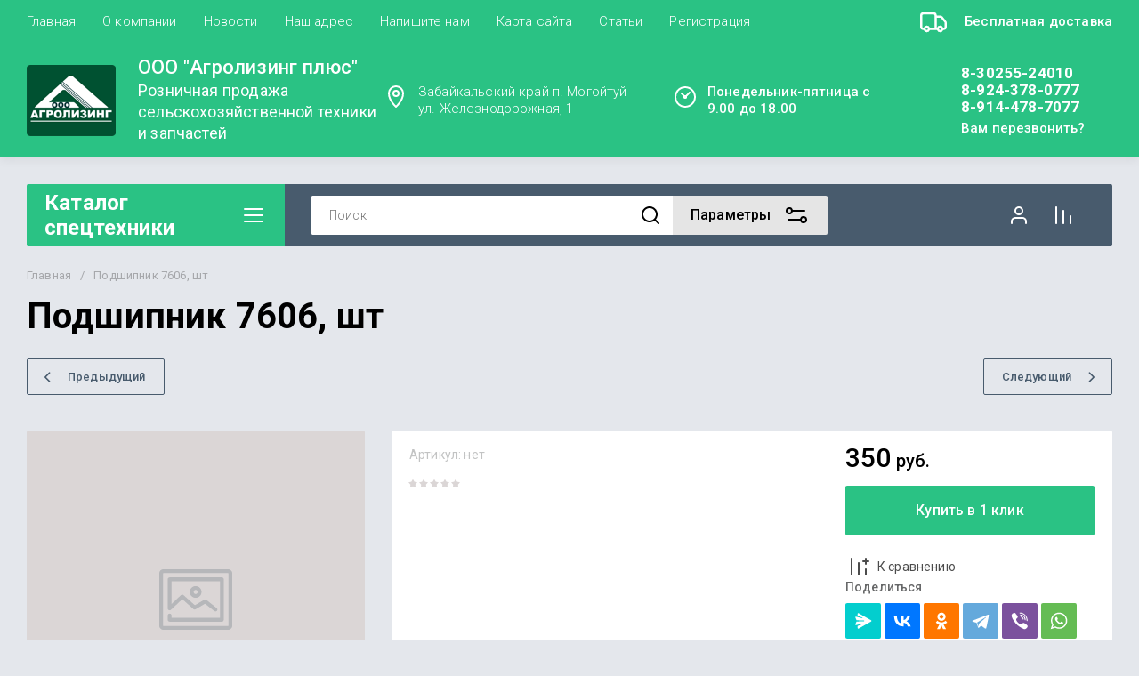

--- FILE ---
content_type: text/html; charset=utf-8
request_url: https://agrolizing-mogoytuy.ru/shop/product/podshipnik-7606-sht
body_size: 61300
content:
<!doctype html>
<html lang="ru">
<head>
	<meta charset="utf-8">
	<meta name="robots" content="all">
	<link rel="preload" href="/g/libs/jquery/2.2.4/jquery-2.2.4.min.js" as="script">
	<title>Подшипник 7606, шт</title>
	<meta name="description" content="Подшипник 7606, шт">
	<meta name="keywords" content="Подшипник 7606, шт">
	<meta name="SKYPE_TOOLBAR" content="SKYPE_TOOLBAR_PARSER_COMPATIBLE">
	<meta name="viewport" content="width=device-width, initial-scale=1.0, maximum-scale=1.0, user-scalable=no">
	<meta name="format-detection" content="telephone=no">
	<meta http-equiv="x-rim-auto-match" content="none">
	
		
	
	
	
	<link rel='stylesheet' type='text/css' href='/shared/highslide-4.1.13/highslide.min.css'/>
<script type='text/javascript' src='/shared/highslide-4.1.13/highslide-full.packed.js'></script>
<script type='text/javascript'>
hs.graphicsDir = '/shared/highslide-4.1.13/graphics/';
hs.outlineType = null;
hs.showCredits = false;
hs.lang={cssDirection:'ltr',loadingText:'Загрузка...',loadingTitle:'Кликните чтобы отменить',focusTitle:'Нажмите чтобы перенести вперёд',fullExpandTitle:'Увеличить',fullExpandText:'Полноэкранный',previousText:'Предыдущий',previousTitle:'Назад (стрелка влево)',nextText:'Далее',nextTitle:'Далее (стрелка вправо)',moveTitle:'Передвинуть',moveText:'Передвинуть',closeText:'Закрыть',closeTitle:'Закрыть (Esc)',resizeTitle:'Восстановить размер',playText:'Слайд-шоу',playTitle:'Слайд-шоу (пробел)',pauseText:'Пауза',pauseTitle:'Приостановить слайд-шоу (пробел)',number:'Изображение %1/%2',restoreTitle:'Нажмите чтобы посмотреть картинку, используйте мышь для перетаскивания. Используйте клавиши вперёд и назад'};</script>

            <!-- 46b9544ffa2e5e73c3c971fe2ede35a5 -->
            <script src='/shared/s3/js/lang/ru.js'></script>
            <script src='/shared/s3/js/common.min.js'></script>
        <link rel='stylesheet' type='text/css' href='/shared/s3/css/calendar.css' /><link rel="icon" href="/favicon.ico" type="image/x-icon">

<!--s3_require-->
<link rel="stylesheet" href="/g/basestyle/1.0.1/user/user.css" type="text/css"/>
<link rel="stylesheet" href="/g/basestyle/1.0.1/user/user.blue.css" type="text/css"/>
<script type="text/javascript" src="/g/basestyle/1.0.1/user/user.js" async></script>
<script type="text/javascript" src="/g/libs/jquery/2.2.4/jquery-2.2.4.min.js"></script>
<!--/s3_require-->
	
	



	
	<script type="text/javascript" src="/g/shop2v2/default/js/shop2v2-plugins.js"></script>

	<script type="text/javascript" src="/g/shop2v2/default/js/shop2.2.min.js"></script>


	<script src="/g/templates/shop2/2.130.2/default-3/js/paginationscroll.js"></script>

<script type="text/javascript">shop2.init({"productRefs": [],"apiHash": {"getPromoProducts":"940760a353edd037f7e5c910db332dcf","getSearchMatches":"a8c34e8c62237645e19dfbdcd86e9e34","getFolderCustomFields":"4c72d9f623c1841663ab602a72103724","getProductListItem":"ea1234fc01f675ddcaa621a72dd5b477","cartAddItem":"284c864c4db37f090d527f5b70b3d3a3","cartRemoveItem":"8597f00dc7269de86821089a1a59e6d9","cartUpdate":"0ed5e55bdd6119759b67a387f998cd35","cartRemoveCoupon":"fc12ca1e16e55e80066c0a2915c60a14","cartAddCoupon":"b38699bc669ecfb3ff0d30e804095b84","deliveryCalc":"f460bf39f60c2ee2f0135a1883d4b7ae","printOrder":"5b62b1e7fe84480982930cad42c3e971","cancelOrder":"fdbe78f03fe2c00785483744902b2a25","cancelOrderNotify":"37a377b942421298cacf0aa80bae76f8","repeatOrder":"20387727d016b6dbb1c4e36b9c6a278b","paymentMethods":"7e87ba4a17938cbc2d4361e3d5152c97","compare":"5905ee00a550f81acb010028f622908b"},"hash": null,"verId": 1567930,"mode": "product","step": "","uri": "/shop","IMAGES_DIR": "/d/","my": {"gr_schema_org":true,"gr_product_print":true,"gr_promo_actions":true,"gr_favorite":true,"gr_filter_extra_wrapper":true,"gr_product_share_title":"\u041f\u043e\u0434\u0435\u043b\u0438\u0442\u044c\u0441\u044f","gr_select_wrapper":true,"new_alias":"\u041d\u043e\u0432\u0438\u043d\u043a\u0430","special_alias":"\u0410\u043a\u0446\u0438\u044f","buy_alias":"\u0412 \u043a\u043e\u0440\u0437\u0438\u043d\u0443","buy_mod":true,"buy_kind":true,"on_shop2_btn":true,"show_sections":true,"lazy_load_subpages":true,"gr_amount_flag":true,"gr_collections_one_click":true,"gr_collections_params":false,"gr_collections_compare":true,"gr_collections_amount":true,"gr_collections_vendor":true,"gr_product_list_titles":true,"gr_product_list_title":true,"gr_product_list_price":true,"gr_product_list_amount":true,"gr_images_size":true,"gr_images_view":true,"gr_images_lazy_load":true,"gr_sliders_autoplay":true,"gr_one_click_btn":"\u041a\u0443\u043f\u0438\u0442\u044c \u0432 1 \u043a\u043b\u0438\u043a","gr_amount_min_top":true,"gr_options_more_btn":"\u041f\u0430\u0440\u0430\u043c\u0435\u0442\u0440\u044b","gr_product_options_more_btn":"\u0412\u0441\u0435 \u043f\u0430\u0440\u0430\u043c\u0435\u0442\u0440\u044b","gr_product_nav_prev":"\u041f\u0440\u0435\u0434\u044b\u0434\u0443\u0449\u0438\u0439","gr_product_nav_next":"\u0421\u043b\u0435\u0434\u0443\u044e\u0449\u0438\u0439","gr_product_quick_view":true,"gr_product_item_wrap":true,"gr_product_list_main":true,"gr_thumbs_vendor":true,"gr_thumbs_one_click":true,"gr_cart_titles":true,"gr_cart_auth_remodal":true,"gr_cart_coupon_remodal":false,"gr_cart_coupon_label":"\u041f\u0440\u043e\u043c\u043e\u043a\u043e\u0434:","gr_coupon_popup_btn":"\u041f\u0440\u0438\u043c\u0435\u043d\u0438\u0442\u044c \u043a\u0443\u043f\u043e\u043d","gr_cart_options_more_btn":"\u041f\u0430\u0440\u0430\u043c\u0435\u0442\u0440\u044b","gr_cart_registration_title":"\u041a\u0443\u043f\u0438\u0442\u044c \u0431\u0435\u0437 \u0440\u0435\u0433\u0438\u0441\u0442\u0440\u0430\u0446\u0438\u0438","gr_filter_remodal_btn":"\u0424\u0438\u043b\u044c\u0442\u0440","gr_filter_max_count":5,"gr_filter_remodal":true,"gr_filter_unwrap_sorting":false,"gr_filter_go_result":true,"gr_filter_color_btn":true,"gr_filter_placeholders":true,"gr_filter_range_slider":false,"gr_search_form_range_slider":false,"gr_sorting_popup":false,"gr_sorting_title":"\u0421\u043e\u0440\u0442\u0438\u0440\u043e\u0432\u0430\u0442\u044c","gr_sorting_default":"\u041f\u043e \u0443\u043c\u043e\u043b\u0447\u0430\u043d\u0438\u044e","gr_sorting_item_default":"\u041f\u043e \u0443\u043c\u043e\u043b\u0447\u0430\u043d\u0438\u044e","gr_sorting_by_price_desc":"\u0426\u0435\u043d\u0430 - \u0443\u0431\u044b\u0432\u0430\u043d\u0438\u0435","gr_sorting_by_price_asc":"\u0426\u0435\u043d\u0430 - \u0432\u043e\u0437\u0440\u0430\u0441\u0442\u0430\u043d\u0438\u0435","gr_sorting_by_name_desc":"\u041d\u0430\u0437\u0432\u0430\u043d\u0438\u0435 - \u042f-\u0410","gr_sorting_by_name_asc":"\u041d\u0430\u0437\u0432\u0430\u043d\u0438\u0435 - \u0410-\u042f","gr_show_price_in_pricelist":true,"gr_compare_head_assets_version":"global:shop2.2.130-7-compare-head-custom-assets.tpl","gr_responsive_tabs_2":true,"gr_main_blocks_ajax":false,"gr_collections_lazy":true,"gr_main_blocks_lazy":true,"gr_local_theme":false,"gr_selected_theme":9,"gr_folder_more_btn":"\u0415\u0449\u0435 \u043a\u0430\u0442\u0435\u0433\u043e\u0440\u0438\u0438","gr_folder_more_text":"\u0421\u043c\u043e\u0442\u0440\u0435\u0442\u044c \u0432\u0441\u0435","gr_compare_icons":true,"gr_popup_compare":true,"gr_deligate_additional_styles":true},"shop2_cart_order_payments": 5,"cf_margin_price_enabled": 0,"buy_one_click_api_url": "/-/x-api/v1/public/?method=form/postform&param[form_id]=54272841&param[tpl]=global:shop2.form.minimal.tpl&param[hide_title]=0&param[placeholdered_fields]=0","maps_yandex_key":"","maps_google_key":""});</script>	
	
	<!--first img content-->
		
			    	    	    <link rel="preload" as="image" href="" />
		<!--first img content-->
	<!--first window style-->
	
	
		<style>
	
	.gr_hide_onload * {transition: none !important;}
	.gr_hide_onload *::after, .gr_hide_onload *::before {transition: none !important;}
	@media all and (max-width: 1024px) {.menu-top__inner.hide-first-window {display: none}} /*скрытые блоки*/
	.gr_lazy_load_block > * {display: none !important;} .favorite-not .gr-favorite-btn-wrapper {display: none !important;}
	
	
		/*Общие стили*/
		#search-result {display: none}
		.block_padding{padding:0 100px}@media all and (max-width: 1890px){.block_padding{padding:0 75px}}@media all and (max-width: 1380px){.block_padding{padding:0 60px}}@media all and (max-width: 1260px){.block_padding{padding:0 30px}}@media all and (max-width: 767px){.block_padding{padding:0 16px}}.block_width{margin:0 auto;max-width:1400px}@media all and (max-width: 1400px){.block_width{padding-left:30px;padding-right:30px}}@media all and (max-width: 768px){.block_width{padding-left:20px;padding-right:20px}}.mobile-panel__btn {display: none;}@media all and (max-width: px) {.mobile-panel__btn{display: flex;}}
		@media all and (max-width: 640px) {.site-container .main-top {display: none}}body{position:relative;min-width:320px;text-align:left;font-family:var(--font2);line-height:1.5; margin: 0;}.site__wrapper{min-height:100%;margin:auto;display:flex;flex-direction:column;overflow-x:hidden}.site-header{flex:none;z-index:105}.site-header__top{display:flex;position:relative}.site-header__bottom{display:flex;padding:15px 0}@media (max-width:640px){.site-header__bottom{padding:20px 0;flex-direction:column}}.site-header__bottom-left{width:400px}@media (max-width:768px){.site-header__bottom-left{width:350px}}@media (max-width:640px){.site-header__bottom-left{flex-direction:column;width:100%;display:flex;align-items:center}}.site-header__bottom-left.logo-left{display:flex;align-items:center}.site-header__bottom-right{display:flex;width:calc(100% - 400px);align-items:center;padding-top:0}@media (max-width:1260px){.site-header__bottom-right{padding-top:0;align-items:center}}@media (max-width:768px){.site-header__bottom-right{width:calc(100% - 350px)}}@media (max-width:640px){.site-header__bottom-right{width:100%}}.site-header__first-column{display:flex;width:calc(100% - 210px);justify-content:flex-end}@media (max-width:1260px){.site-header__first-column{flex-direction:column}}@media all and (max-width: 1023px) {.site-header__first-column {display: none;} .remodal .site-header__first-column {display: flex;}}@media (max-width:1023px){.site-header__first-column{width:100%}}.site-header__second-column{width:210px}@media (max-width:1023px){.site-header__second-column{display:flex;width:100%}}@media (max-width:640px){.site-header__second-column{justify-content:center}}@media (max-width:640px){.site-header__top_wrap{position:fixed;top:0;width:100%;z-index:100051}}@media (max-width:340px){.site-header__top_wrap{padding-right:10px}}@media (max-width:640px){.site-header__inner{padding-top:50px}}.menu-top{max-width:calc(100% - 450px);width:100%;z-index:3;display:flex;align-items:center}@media (max-width:1024px){.menu-top{max-width:100%;width:auto;margin-top:20px}}.menu-top__inner{display:flex;list-style:none;padding:0;margin:0;width:100%}@media (max-width:1024px){.menu-top__inner{flex-direction:column}}.menu-top__inner>li>a{white-space:nowrap}@media (max-width:1024px){.menu-top__inner>li>a{white-space:inherit}}.menu-top__inner li:first-child a{padding-left:0}@media (max-width:1024px){.menu-top__inner li:first-child a{padding:12px 20px}}.menu-top__inner li a{display:block;font-size:15px; line-height: 1.33; padding:15px;font-weight:300;letter-spacing:.01em; font-size: 15px; line-height: 1.33; font-family: inherit;}@media (max-width:1024px){.menu-top__inner li a{padding:12px 20px}}.menu-top__inner li ul{display:none;position:absolute;list-style:none;margin:0;padding:0;min-width:150px;max-width:250px}@media (max-width:1024px){.menu-top__inner li ul{position:relative;margin-left:10px}.menu-top__inner li ul.opened{display:block}}.menu-top__inner li ul li a{padding:15px 20px}.menu-top__inner li ul li:first-child a{padding:15px 20px}.menu-top__inner li ul li{position:relative}.menu-top__inner li ul li ul{left:100%;top:0}@media (max-width:1024px){.menu-top__inner li ul li ul{left:0}}.menu-top__inner .row-menu-btn .row-menu-container{position:absolute;z-index:3;list-style:none;padding:0}.menu-top__inner .row-menu-btn .row-menu-container li ul{left:auto;right:100%;max-width:200px}.menu-top__inner .row-menu-btn .row-menu-container li:first-child a{padding:15px}@media (max-width:1024px){.menu-top__inner .row-menu-btn .row-menu-container li:first-child a{padding:12px 20px}}.flags-top{margin-left:auto;width:450px;display:flex;justify-content:flex-end}@media (max-width:640px){.flags-top{display:none}}.flags-top__items{display:flex;align-items:center;width:auto;box-sizing:border-box;font-size:15px; line-height: 1;font-weight:var(--font1_500);margin-left:10px;min-width:150px;padding:5px 0}.flags-top__items span{letter-spacing:.01em;max-width:calc(100% - 44px)}.flags-top__items svg{margin-right:20px;height:30px;width:30px;}.site-logo{display:flex;margin-right:25px}@media (max-width:640px){.site-logo{margin-right:0}}@media (max-width:640px){.site-name{text-align:center;margin-top:10px}}.site-name__name{display:inline-block;font-size:22px; line-height: 1.12;font-weight:var(--font2_500);letter-spacing:.01em}.site-name__desc{display:block;font-size:18px; line-height: 1.36 ;font-weight:var(--font2_400);letter-spacing:.01em}.site-adress{position:relative;padding-left:40px;box-sizing:border-box;font-size:15px; line-height: 1.33;font-weight:var(--font1_300);display:block;margin-right:20px;max-width:50%}@media (max-width:1260px){.site-adress{max-width:none;margin-bottom:10px;min-height:30px}}@media (max-width:1023px){.site-adress{margin-bottom:10px}}@media (max-width:639px){.site-adress{display:flex;align-items:center}}.site-adress svg{position:absolute;height:30px;width:30px;left:0}.site-adress span{letter-spacing:.01em;display:block;margin-right:10px}.site-worktime{position:relative;padding-left:40px;box-sizing:border-box;display:block;width:auto}@media (max-width:1023px){.site-worktime{margin-bottom:10px}}@media (max-width:639px){.site-worktime{display:flex}}.site-worktime svg{position:absolute;height:30px;width:30px;left:0}.site-worktime__body{font-size:15px; line-height: 1.33;font-weight:500;letter-spacing:.01em;display:block;margin-right:30px}.site-contacts{position:relative;box-sizing:border-box;padding-left:0;display:flex}@media (max-width:1023px){.site-contacts{margin-left:auto;margin-right:20px;max-width:calc(100% - 50px)}}@media (max-width:640px){.site-contacts{margin-left:0;margin-right:0}}.site-contacts__left{width:calc(100% - 170px);display:flex;justify-content:flex-end;flex-wrap:wrap;margin-right:10px}@media (max-width:1023px){.site-contacts__left{width:100%;justify-content:flex-start;margin-bottom:10px}}.site-contacts__right{display:flex;flex-direction:column;justify-content:center;width:100%}.site-contacts__inner{display:flex;flex-direction:column}.site-contacts__inner .top_massager{display:flex;flex-wrap:wrap;width:170px;margin:4px 0 4px auto;justify-content:flex-start}@media (max-width:640px){.site-contacts__inner .top_massager{justify-content:center}}.site-contacts__inner .top_massager a{height:20px;margin-right:10px}.site-contacts__inner .top_massager a img{width:20px}.site-contacts svg{position:absolute;width:30px;height:30px;left:0;display:none}@media (max-width:1024px){.site-contacts svg{left:-40px}}.site-contacts__body{display:block;font-size: 17px; line-height: 1.12;font-weight:var(--font1_700);letter-spacing:.01em;width:170px;margin-left:auto}@media (max-width:640px){.site-contacts__body{text-align:center}}.site-contacts span{font-size: 15px; line-height: 1.33;font-weight:var(--font1_500);letter-spacing:.01em;cursor:pointer;width:170px;margin-left:auto;margin-top:5px}@media (max-width:640px){.site-contacts span{text-align:center}}.contact-more{display:none;cursor:pointer;font-weight:var(--font1_700)}@media (max-width:1023px){.contact-more{display:block}}@media (max-width:640px){.contact-more{font-size:16px;width:40px;height:40px;display:flex;align-items:center;justify-content:center}}.site-container{flex:1 0 auto;padding:30px 0}@media (max-width:640px){.site-container{padding-top:0}}.site-container__inner{display:flex;flex-wrap:wrap}.main-top{width:100%;display:flex;align-items:center}@media (max-width:640px){.main-top{width:auto;margin-left:auto}}.main-top__category{display:flex;height:100%}@media (max-width:1024px){.main-top__category{display:none}}.main-top__category-title{position:relative;padding:5px 50px 5px 20px;width:100%;box-sizing:border-box;width:328px;box-sizing:border-box;display:flex;align-items:center}@media (max-width:1280px){.main-top__category-title{width:290px}}.main-top__category-title svg{position:absolute;right:20px;top:50%;margin-top:-15px;width:30px;height:30px}.main-top__category-title span{font-size:24px; line-height: 1.2 ;font-weight: 700;letter-spacing:.01em}.main-top__panels{width:calc(100% - 328px);display:flex;align-items:center;padding:13px 20px 13px 30px;box-sizing:border-box}@media (max-width:1280px){.main-top__panels{width:calc(100% - 290px)}}@media (max-width:1024px){.main-top__panels{width:100%;padding-left:20px}}@media (max-width:640px){.main-top__panels{padding:0;display:flex}}.main-top__panels .contact-more{display:none}@media (max-width:640px){.main-top__panels .contact-more{display:flex}}.main-top__search-panel{display:flex;align-items:center;position:relative;width:calc(100% - 340px)}@media (max-width:640px){.main-top__search-panel{width:auto}}.main-top__auth-panel{margin-left:auto}.site .search-block__wrap{display:flex;width:100%}.site .search-block{display:flex;width:100%}.site .search-block__inner{width:calc(100% - 174px)}@media (max-width:768px){.site .search-block__inner{width:calc(100% - 44px)}}@media (max-width:640px){.site .search-block__inner{width:100%;position:relative}}.site .search-block__input{width:100%;border:0;padding:13px 0 12px 20px;font-size:14px; line-height:  1.4 ;letter-spacing:.01em;margin-right:0;font-weight:300}@media (max-width:640px){.site .search-block__input{border:none;margin-right:0;padding-right:50px}}.site .search-block__btn{border:0;font-size:0;position:relative;padding:0 0 0 10px}@media (max-width:640px){.site .search-block__btn{position:absolute;right:10px;top:50%;margin-top:-15px}}.site .search-block__btn svg{width:30px;height:30px;margin-right:10px}@media (max-width:640px){.site .search-block__btn svg{margin-right:0}}.search-form-btn{padding:10px 50px 10px 20px;box-sizing:border-box;position:relative;cursor:pointer;width:174px;box-sizing:border-box}@media (min-width:641px){.search-form-btn{margin-left:auto}}@media (max-width:768px){.search-form-btn{width:0;padding:10px 30px 10px 15px}}@media (max-width:640px){.search-form-btn{padding:10px 20px}}.search-form-btn span{letter-spacing:.01em;font-size:16px; line-height: 1.25; font-weight: 500}@media (max-width:768px){.search-form-btn span{font-size:0}}.search-form-btn svg{position:absolute;right:20px;top:50%;width:30px;height:30px;margin-top:-15px}@media (max-width:768px){.search-form-btn svg{right:10px}}@media (max-width:640px){.search-form-btn svg{right:50%;margin-right:-15px}}.search-form-btn svg.desktop{display:block}.search-form-btn svg.mobile{display:none}.login-form-btn{cursor:pointer;display:flex;align-items:center;position:relative;padding:15px;margin:0 20px}@media (max-width:640px){.login-form-btn{padding:20px;margin:0}}.login-form-btn span{letter-spacing:.01em;font-size:16px; line-height: 1.25;;font-size:0;font-weight:500}@media (max-width:640px){.login-form-btn span{font-size:0}}.login-form-btn svg{position:absolute;left:50%;top:50%;height:30px;width:30px;margin:0;margin-top:-15px;margin-left:-15px}.compare_item{position:relative;margin-right:20px;width:30px;height:30px}.compare_item a:nth-child(n+2){display:none}@media (max-width:640px){.compare_item.header-modules__item{display:flex;justify-content:center}}.compare_item a{pointer-events:none;display:flex;align-items:center;justify-content:center;height:100%;width:100%}@media (max-width:640px){.compare_item{margin:0 5px}}.compare_item .active{pointer-events:inherit}.compare_item .active .gr-compare-btn-amount{display:inline-block}.compare_item .gr-compare-btn-amount{display:none;position:absolute;right:-9px;height:auto;font-size:10px;min-width:18px;min-height:18px;line-height:18px;text-align:center;z-index:1;top:0;letter-spacing:0}.compare_item svg{width:30px;height:30px}.favorite_item{margin-right:20px;position:relative;width:30px;height:30px}@media (max-width:640px){.favorite_item{margin:0 5px}}.favorite_item .favorite-block{display:flex;align-items:center;width:100%;height:100%}@media (max-width:640px){.favorite_item .favorite-block{display:flex;justify-content:center}}.favorite_item .favorite-block a{pointer-events:none;display:flex;align-items:center;justify-content:center;height:100%;width:100%}.favorite_item .favorite-block.is-null a{pointer-events:none;display:flex;align-items:center;justify-content:space-between;height:100%;width:100%}.favorite_item .favorite-block.is-null a .favorite-count{display:none}.favorite_item .favorite-block .favorite-count{display:block;position:absolute;right:-9px;height:auto;font-size:10px;min-width:18px;min-height:18px;line-height:18px;text-align:center;display:inline-block;z-index:1;letter-spacing:0;top:0}.favorite_item .favorite-block svg{width:30px;height:30px}.main-top .main-top__cart-panel .gr-cart-preview{font-size:0}.main-top .main-top__cart-panel .gr-cart-preview a,.main-top .main-top__cart-panel .gr-cart-popup-btn{position:relative;padding:10px 10px 10px 65px;width:170px;font-size:16px; line-height:1.2;font-weight:500;box-sizing:border-box;display:block;text-align:center}@media (max-width:640px){.main-top .main-top__cart-panel .gr-cart-preview a,.main-top .main-top__cart-panel .gr-cart-popup-btn{width:0;padding:10px 20px;line-height:0}}.main-top .main-top__cart-panel .gr-cart-preview a:after,.main-top .main-top__cart-panel .gr-cart-popup-btn:after{content:"";position:absolute;height:100%;width:1px;left:60px;top:0;opacity:.1}@media (max-width:640px){.main-top .main-top__cart-panel .gr-cart-preview a:after,.main-top .main-top__cart-panel .gr-cart-popup-btn:after{display:none}}.main-top .main-top__cart-panel .gr-cart-preview a:active:before,.main-top .main-top__cart-panel .gr-cart-popup-btn:active:before{opacity:0}.main-top .main-top__cart-panel .gr-cart-preview a svg,.main-top .main-top__cart-panel .gr-cart-popup-btn svg{position:absolute;left:15px;top:50%;margin-top:-15px;width:30px;height:30px}@media (max-width:640px){.main-top .main-top__cart-panel .gr-cart-preview a svg,.main-top .main-top__cart-panel .gr-cart-popup-btn svg{left:8px}}.main-top .main-top__cart-panel .gr-cart-preview a .gr-cart-total-sum,.main-top .main-top__cart-panel .gr-cart-popup-btn .gr-cart-total-sum{letter-spacing:.01em;font-size:16px; line-height: 1.25 ;font-weight:500}@media (max-width:640px){.main-top .main-top__cart-panel .gr-cart-preview a .gr-cart-total-sum,.main-top .main-top__cart-panel .gr-cart-popup-btn .gr-cart-total-sum{font-size:0}}.main-top .main-top__cart-panel .gr-cart-preview a .gr-cart-total-amount,.main-top .main-top__cart-panel .gr-cart-popup-btn .gr-cart-total-amount{position:absolute;left:36px;right:auto;height:auto;top:50%;font-size:10px;min-width:18px;min-height:18px;margin-top:-17px;text-align:center;display:inline-block;line-height:18px;z-index:1;letter-spacing:0}@media (max-width:640px){.main-top .main-top__cart-panel .gr-cart-preview a .gr-cart-total-amount,.main-top .main-top__cart-panel .gr-cart-popup-btn .gr-cart-total-amount{left:25px}}.left-bar{width:328px}@media (min-width:1024px){.left-bar{z-index:102; }}@media (max-width:1280px){.left-bar{width:290px}}@media (max-width:1024px){.left-bar{width:100%;display: none;}}.folder-main__page .left-bar .form-subscription,.folder-main__page .left-bar .about-advantage,.folder-main__page .left-bar .about-shares{display:none!important}.shop-main__page .left-bar{display:none}.category-menu .more-folders{position:relative;padding:15px 2px 15px 20px;letter-spacing:.01em;font-size:17px; line-height:1.1;font-weight:500;border-top:solid 1px transparent;border-cursor:pointer;display:none}.category-menu .large-number+.more-folders{display:block}.category-menu__inner{list-style:none;padding:0;margin:0}.category-menu__inner.colyc li:nth-child(n+10){display:none}.category-menu__inner li{position:relative}@media (max-width:1024px){.category-menu__inner li:first-child a{border-top:1px solid}}@media (max-width:1024px){.category-menu__inner li{position:initial}}.category-menu__inner li a{display:block;position:relative;padding:15px 40px 15px 20px;letter-spacing:.01em;font-size:17px; font-weight:500; line-height: 1.1;border-bottom:solid 1px transparent}.category-menu__inner li.sublevel>a .arrow{position:absolute;right:10px;top:50%;margin-top:-15px;width:30px;height:30px;z-index:2}.category-menu__inner li.sublevel ul{position:absolute;left:100%;margin-left:2px;top:0;visibility:hidden;opacity:0;transform:all .18s linear;height:0}@media (max-width:1024px){.category-menu__inner li.sublevel ul{opacity:1;visibility:visible;height:auto; display: block;}}.category-menu__inner li.sublevel ul.active{opacity:1;visibility:visible;height:auto}@media (min-width:1025px){.category-menu__inner li:last-child a{border-bottom:0}}.category-menu__inner li .parentItem{display:none}.category-menu__inner li ul{list-style:none;padding:0;margin:0}.category-menu__inner li ul a{padding-left:25px;font-weight:var(--font1_300);min-width:300px}@media (max-width:1280px){.category-menu__inner li ul a{min-width:250px}}@media (max-width:1024px){.category-menu__inner li ul a{font-weight:var(--font1_500);min-width:none}}.category-menu__inner li .waSlideMenu-back a{padding-left:50px;position:relative}.category-menu__inner li .waSlideMenu-back a:after{font-family:'icomoon';content:"\e912";font-size:9px;position:absolute;left:25px;top:50%;margin-top:-4.5px;transform:rotate(90deg);}.about-shares{margin-top:40px;width:100%;box-sizing:border-box}@media (max-width:640px){.about-shares{margin-top:30px}}.about-shares__top{position:relative;overflow:hidden}.about-shares__image-wrap{position:absolute;left:0;right:0;bottom:0;top:0}.about-shares__image-wrap:before{content:'';position:absolute;width:100%;height:100%}.about-shares__image{max-width:none;height:100%;width:100%;object-fit:cover;object-position:50% 50%}.about-shares__info{padding:50px 15px 30px;position:relative}.about-shares__title{display:block;font-size:32px; line-height: 0.9; font-weight: 700;letter-spacing:.01em;margin-bottom:16px}@media (max-width:1024px){.about-shares__title{text-align:center}}@media (max-width:480px){.about-shares__title{font-size:28px}}.about-shares__popup {font-size: 16px; line-height:  1.5;  font-weight: 500; padding: 12px 22px;} .about-shares__body{display:block;font-size:20px; line-height: 1.2;font-weight:300;padding-bottom:33px;letter-spacing:.01em;padding-right:40px}@media (max-width:1024px){.about-shares__body{text-align:center}}@media (max-width:480px){.about-shares__body{font-size:18px}}.mobile-panel__inner_mp{position:absolute;top:0;left:0;bottom:0;width:370px;max-width:100%;overflow:hidden;overflow-y:auto;padding-top:60px;transform: translate(-100%, 0);} .site-main{width:100%;max-width:calc(100% - 328px);padding:30px 0 0 30px;box-sizing:border-box}@media (max-width: 1280px){.site-main{max-width:calc(100% - 290px)}}@media (max-width: 1024px){.site-main{max-width:100%;padding:0}}@media (max-width: 640px){.site-main{padding-top:0}}.site-main.not-bar{padding-left:0;width:100%;max-width:100%}.top-slider{position:relative}.top-slider__inner:not(.tns-slider){display:flex;overflow:hidden;white-space:nowrap}.top-slider__inner:not(.tns-slider) .top-slider__item{min-width:100%;white-space:normal}.top-slider__item{position:relative}.top-slider__img{position:absolute;z-index:1;display:block;left:0;right:0;top:0;bottom:0}.top-slider__img img{height:100%;width:100%;object-fit:cover;object-position:50% 50%}.top-slider__info{padding:40px;display:flex;flex-wrap:wrap;align-items:flex-start;flex-direction:column;justify-content:center;text-decoration:none;z-index:2;position:relative;min-height:350px; box-sizing:border-box;}@media (max-width: 768px){.top-slider__info{min-height:320px}}@media (max-width: 640px){.top-slider__info{min-height:250px;justify-content:flex-end;padding:20px 30px 40px}}.top-slider__title{display:block;margin-bottom:7px;font-size: 45px;line-height:1.15;  font-weight: 700;}@media (max-width: 640px) {.top-slider__title {font-size: 25px; line-height: 1.15 } }.top-slider__desc{display:inline-block;margin-right:60px;padding:0 0 28px; font-size: 18px; line-height: 1.16;}@media (max-width: 640px){.top-slider__desc{margin-right:0}}.top-slider__more{padding:15px 30px; font-size: 16px; line-height: 1.125;font-weight: 500;}@media (max-width: 640px){.top-slider__more{display:none}}.top-slider__mobile-link{display:none;position:absolute;left:0;right:0;top:0;bottom:0}@media (max-width: 640px){.top-slider__mobile-link{display:block}}.top-slider .tns-nav{margin:0;padding:0;list-style:none;font-size:0;position:absolute;bottom:30px;left:40px;z-index:2}@media (max-width: 480px){.top-slider .tns-nav{left:30px}}.top-slider .tns-nav button{outline:none;padding:0;width:10px;height:10px;border:none;overflow:hidden;display:inline-block;}.top-slider .tns-nav button.tns-nav-active{width:22px;height:10px}.top-slider .tns-controls{position:absolute;right:0;bottom:0}.top-slider .tns-controls button{width:60px;height:60px;box-shadow:none}@media (max-width: 767px){.top-slider .tns-controls button{width:44px;height:44px}.top-slider .tns-controls button svg{width:30px}}.gr-svg-icon {width: 30px; height: 30px;} .gr-svg-icon.gr_small_icon, .gr-svg-icon.gr_big_icon {display: none}.shop-folders{margin-top:30px}.shop-folders__title{position:relative;display:flex;margin-bottom:30px;align-items:center}.shop-folders__title .icon svg{width:19px}.shop-folders__title span{flex-wrap:wrap; font-weight: 700; font-size: 35px; line-height: 0.86;}@media (max-width: 480px){.shop-folders__title span{font-size:22px}}.shop-folders__category{display:flex;flex-wrap:wrap;margin:0 -15px;padding:0;list-style:none;letter-spacing:.01em}@media (max-width: 768px){.shop-folders__category{margin:0 -10px}}@media (max-width: 480px){.shop-folders__category{margin:0}}.shop-folders__category > li{width:calc(33.33% - 30px);margin:0 15px 30px;position:relative;flex-direction:column;display:none;overflow:hidden}@media (max-width: 768px){.shop-folders__category > li{width:calc(50% - 20px);margin:0 10px 20px}}@media (max-width: 480px){.shop-folders__category > li{width:100%;margin:0 0 20px}}.shop-folders__category > li:before{content:"";height:5px;width:100%;position:absolute;top:0;border-bottom-left-radius:0;border-bottom-right-radius:0}.shop-folders__category > li:nth-child(-n+6){display:flex}@media (max-width: 768px){.shop-folders__category > li:nth-child(-n+6){display:none}}@media (max-width: 768px){.shop-folders__category > li:nth-child(-n+4){display:flex}}@media (max-width: 480px){.shop-folders__category > li:nth-child(-n+4){display:none}}@media (max-width: 480px){.shop-folders__category > li:nth-child(-n+2){display:flex}}.shop-folders__category > li .title{font-size: 18px;line-height: 1.3; font-weight: 500; display:block;text-decoration:none;padding:25px 20px 10px;}.shop-folders__category > li ul{padding:0;margin:0;list-style:none;padding:0 20px 5px}.shop-folders__category > li ul a{display:flex;align-items:center;font-size:15px; line-height: 1.3;padding:11px 0;font-weight:300;justify-content:space-between;text-decoration:none}.shop-folders__category > li ul a span.shop-folders__counter{padding:2px 3px;height:22px;min-width:26px;text-align:center}.shop-folders__category > li ul.second_level li{display:none}.shop-folders__category > li ul.second_level li:nth-child(-n+3){display:block}.site-contacts__inner .top_massager a {width: 20px; font-size: 0px;min-height: 20px;}@media all and (max-width: 1024px) {.category-menu{display: none;} .mobile-panel .category-menu{display: block;}}
		
	{if $site.additional_work.timer_top || $smarty.cookies.pro_1701 || $smarty.cookies.gr_full_version}
		.timer-block.timer_bottom{position:fixed;left:0;right:0;bottom:0;z-index:1000}.timer-block__inner{position:relative;min-height:80px;padding:0 30px}@media (max-width: 1023px){.timer-block__inner{min-height:0}}@media (max-width: 767px){.timer-block__inner{padding:0 20px}}.timer-block__body{margin:0 auto;max-width:1024px;display:flex;padding:15px 0}@media (max-width: 1260px){.timer-block__body{max-width:100%;padding:15px 40px 15px 0}}@media (max-width: 1023px){.timer-block__body{flex-direction:column;padding:15px 0}}.timer-block__close{position:absolute;right:15px;top:50%}@media (max-width: 1260px){.timer-block__close{right:12px}}@media (max-width: 1023px){.timer-block__close{top:15px;margin-top:0}}@media (max-width: 767px){.timer-block__close{top:0;right:0;width:46px;height:46px}}.timer-block__close svg{display:none;width:20px;height:20px}@media (max-width: 767px){.timer-block__close svg{display:block}}.timer-block__close svg.gr_big_icon{width:30px;height:30px;display:block}@media (max-width: 767px){.timer-block__close svg.gr_big_icon{display:none}}.timer-block__close svg.gr_small_icon{display:none}.timer-block__left{margin-right:50px;flex:0 1 auto;display:flex;flex-direction:column}@media (max-width: 1260px){.timer-block__left{margin-right:30px}}@media (max-width: 1023px){.timer-block__left{margin:0;align-items:center}.timer-block__left + .timer-block__right{margin-top:10px}}.timer-block__right{display:flex;align-items:center;flex:1 1 auto}@media (max-width: 767px){.timer-block__right{flex-direction:column;padding-right:0;text-align:center}}.timer-block__date {line-height: 40px}.timer-block__date{margin:auto 0;display:flex;align-items:center}.timer-block__date .gr-timer-elem .gr-timer-number{display:block;text-align:center;font-size:20px;line-height:50px;width:50px;height:50px;border-radius:50%}@media (max-width: 767px){.timer-block__date .gr-timer-elem .gr-timer-number{width:40px;height:40px;line-height:40px;font-size:18px}}.timer-block__date .gr-timer-elem em{display:none}.timer-block__date .gr-timer-delim{margin:0 4px;font-size:0;width:2px;height:12px;opacity:.2}.timer-block__date .gr-timer-delim svg{width:2px;height:12px}.timer-block__date .gr-timer-delim svg.gr_small_icon{display:none}.timer-block__text{margin-right:auto}@media (max-width: 767px){.timer-block__text{width:100%;margin-right:0}}.timer-block__text + .timer-block__btn{margin-left:50px}@media (max-width: 1260px){.timer-block__text + .timer-block__btn{margin-left:30px}}@media (max-width: 767px){.timer-block__text + .timer-block__btn{margin-left:0;margin-top:10px}}.timer-block__title{font-size:16px;line-height:1.1;font-weight:var(--font1_700)}.timer-block__title + .timer-block__desc{padding-top:6px}.timer-block__desc{font-size:14px;line-height:1.2}.timer-block__btn{margin-left:auto;max-width:200px; display: flex;}@media (max-width: 767px){.timer-block__btn{max-width:100%;width:100%}}.timer-block__btn a{min-width:200px;max-width:200px; }@media (max-width: 1023px){.timer-block__btn a{min-width:160px}}@media (max-width: 767px){.timer-block__btn a{max-width:100%;min-width:100%}}.timer-block__close span {font-size: 0;}@media all and (max-width: 767px) {.timer-block__btn a{font-size: 13px; line-height: 1.125; padding: 16px 24px;}}
	{/if}
	 .top-slider__inner:not(.tns-slider) {	 display: flex;	 overflow: hidden;	 white-space: nowrap;} .top-slider__inner:not(.tns-slider) .top-slider__item {	 min-width: 100%;	 white-space: normal;}
		</style>
		
	
	
	<!--first window style-->
		    
		
			
			<script>
				createCookie('quick_load_style', 1, 1);
			</script>
	    
		<!-- styles -->
	
	
		    	<link rel="preload" as="style" href="/g/templates/shop2/2.130.2/130-7/themes/theme1/colors.css">
	    	<link rel="stylesheet" href="/g/templates/shop2/2.130.2/130-7/themes/theme1/colors.css">
		
	
	
		
			
	</head>

<body class="site gr_hide_onload  shop-main__page category-append  favorite-not">
		
	
		
			
			<script>
			    var loadDeferredStyles = function() {
			    var addStylesNode = document.getElementById("deferred-styles");
			    var replacement = document.createElement("div");
			    replacement.innerHTML = addStylesNode.textContent;
			    document.body.appendChild(replacement)
			        addStylesNode.parentElement.removeChild(addStylesNode);
			    };
			    var raf = window.requestAnimationFrame || window.mozRequestAnimationFrame ||
			    window.webkitRequestAnimationFrame || window.msRequestAnimationFrame;
			    if (raf) raf(function() { window.setTimeout(loadDeferredStyles, 0); });
			    else window.addEventListener('load', loadDeferredStyles);
			</script>
		
				
			<style>
				.quick-view-trigger {display: none !important;}
			</style>
		
		
	
	<div class="site__wrapper">
		
		<div class="mobile-panel">
			<div class="mobile-panel__inner_mp">
				<div class="mobile-panel__search">
				</div>
				<div class="mobile-panel__cloce_mp">
					<svg class="gr-svg-icon">
                        <use xlink:href="#icon_shop_close_small"></use>
                    </svg>
				</div>
				<div class="mobile-panel__wrap_mp">
					<nav class="mobile-panel__nav_cat_mp"></nav>
					<nav class="mobile-panel__nav_menu"></nav>
				</div>
			</div>
		</div>
		
		
		<header class="site-header">
			<div class="site-header__inner">
				<div class="site-header__top_wrap block_width">
					<div class="site-header__top">
					<div class="mobile-panel__btn">
						<svg class="gr-svg-icon">
						    <use xlink:href="#icon_site_burger"></use>
						</svg>
						<svg class="gr-svg-icon icon-cat-search">
						    <use xlink:href="#icon_site_catalog"></use>
						</svg>
					</div>
					<div class="menu-top hideOverflow">
						<ul class="menu-top__inner hide-first-window">
			                  			                      			                      			                          <li class=""><a href="/">Главная</a>
			                      			                      			                  			                      			                          			                                  </li>
			                              			                          			                      			                      			                          <li class=""><a href="/o-kompanii">О компании</a>
			                      			                      			                  			                      			                          			                                  </li>
			                              			                          			                      			                      			                          <li class=""><a href="/novosti">Новости</a>
			                      			                      			                  			                      			                          			                                  </li>
			                              			                          			                      			                      			                          <li class=""><a href="/nash-adres">Наш адрес</a>
			                      			                      			                  			                      			                          			                                  </li>
			                              			                          			                      			                      			                          <li class=""><a href="/napishite-nam">Напишите нам</a>
			                      			                      			                  			                      			                          			                                  </li>
			                              			                          			                      			                      			                          <li class=""><a href="/karta-sayta">Карта сайта</a>
			                      			                      			                  			                      			                          			                                  </li>
			                              			                          			                      			                      			                          <li class=""><a href="/stati">Статьи</a>
			                      			                      			                  			                      			                          			                                  </li>
			                              			                          			                      			                      			                          <li class=""><a href="/user">Регистрация</a>
			                      			                      			                  			                  </li>
			              </ul>
			              					</div>
					<div class="flags-top">
																		<a href="/dostavka" class="flags-top__devilery flags-top__items">
							<svg class="gr-svg-icon">
							    <use xlink:href="#icon_site_delivery"></use>
							</svg>
							<span class="flags-top__name">Бесплатная доставка</span>
						</a>
											</div>
					<div class="mobile-icons__panel">
						
					</div>
					<div class="main-top__search" data-remodal-target="search-form" style="display: none">
						<svg class="gr-svg-icon">
						    <use xlink:href="#icon_shop_search"></use>
						</svg>										
					</div>
				</div>
				</div>
								<div class="site-header__bottom_wrap block_width">
					<div class="site-header__bottom">
					<div class="site-header__bottom-left  logo-left">
																				<a href="https://agrolizing-mogoytuy.ru" class="site-logo">
								<img src="/thumb/2/mNCa_RDX-082woyIgAjP2w/100r/d/log.png" alt="log.png" style="max-width:100px;" >
							</a>
																			<div class="site-name">
																							<a href="https://agrolizing-mogoytuy.ru" class="site-name__name">ООО &quot;Агролизинг плюс&quot;</a>
																														<span class="site-name__desc">Розничная продажа сельскохозяйственной техники и запчастей</span>
													</div>
					</div>
					<div class="site-header__bottom-right">
						<div class="site-header__first-column">
															<div class="site-adress">
									<svg class="gr-svg-icon">
									    <use xlink:href="#icon_site_location"></use>
									</svg>
									<span>Забайкальский край п. Могойтуй ул. Железнодорожная, 1</span>
								</div>
																						<div class="site-worktime">
									<svg class="gr-svg-icon">
									    <use xlink:href="#icon_shop_onrequest"></use>
									</svg>
									<span class="site-worktime__body">Понедельник-пятница c 9.00 до 18.00</span>
								</div>
													</div>
						<div class="site-header__second-column">
														<div class="site-contacts">
								<svg class="gr-svg-icon">
								    <use xlink:href="#icon_site_phone"></use>
								</svg>
								
								<div class="site-contacts__right">

																			<div class="site-contacts__inner">
											<a href="tel:8-30255-24010" class="site-contacts__body">8-30255-24010</a>
				                  													</div>
								    										<div class="site-contacts__inner">
											<a href="tel:8-924-378-0777" class="site-contacts__body">8-924-378-0777</a>
				                  													</div>
								    										<div class="site-contacts__inner">
											<a href="tel:8-914-478-7077" class="site-contacts__body">8-914-478-7077</a>
				                  													</div>
								    									
																	    
									<span data-remodal-target="phone-popup">Вам перезвонить?</span>
									
																		
								</div>
								
							</div>
														<div class="contact-more" data-remodal-target="other-contact"><span>
								<svg class="gr-svg-icon">
								    <use xlink:href="#icon_site_bottom_small"></use>
								</svg>
							</span>
														</div>
													</div>
						
					</div>
				</div>	
				</div>
							
			</div>
		</header>
		
		<div class="site-container">
			<div class="site-container__inner block_width">
				<div class="main-top">
					<div class="main-top__category">
						<div class="main-top__category-title">
							<span>Каталог спецтехники</span>
							<i>
								<svg class="gr-svg-icon">
								    <use xlink:href="#icon_site_burger"></use>
								</svg>
								<svg class="gr-svg-icon gr_small_icon">
								    <use xlink:href="#icon_site_burger_small"></use>
								</svg>
							</i>
						</div>
					</div>
					<div class="main-top__panels">
						<div class="main-top__search-panel">
							<div class="search-block__wrap">
																	<div class="search-block__inner">
										<form action="/shop/search" method="get" class="search-block">
										    <input name="search_text" type="text" class="search-block__input" placeholder="Поиск"/>
										    <button class="search-block__btn">
										    	<span>
													<i>
														<svg class="gr-svg-icon">
														    <use xlink:href="#icon_shop_search"></use>
														</svg>
														<svg class="gr-svg-icon gr_small_icon">
														    <use xlink:href="#icon_shop_search"></use>
														</svg>
													</i>
										    	</span>
											</button>
									    </form >
								    </div>
								    <div class="search-form-btn" data-remodal-target="search-form">
										<span>Параметры</span>
										<i>
											<svg class="gr-svg-icon desktop">
												<use xlink:href="#icon_shop_adv_search"></use>
											</svg>
											<svg class="gr-svg-icon mobile">
											    <use xlink:href="#icon_shop_search"></use>
											</svg>										
										</i>
									</div>
															</div>
						</div>
						<div class="main-top__auth-panel">
							<div class="login-form-btn" data-remodal-target="login-form">
								<i>
									<svg class="gr-svg-icon">
										<use xlink:href="#icon_shop_cabinet"></use>
									</svg>
								</i>
								<span>Кабинет</span>
							</div>
						</div>
													<div class="header-modules__item compare_item">
								<a href="/shop/compare" target="_blank" class="gr-compare-btn gr_compare_btn" data-remodal-target="compare-preview-popup">
									<span class="gr-compare-btn-amount">0</span>
										<svg class="gr-svg-icon">
										    <use xlink:href="#icon_shop_compare"></use>
										</svg>
								</a>
							</div>
																		<div class="main-top__cart-panel">
																												</div>
					</div>
				</div>
				
				<div class="left-bar ">						
					<div class="category-menu">	
						<ul class="cat-menu category-menu__inner">
													         						         						         						         						    						         						              						              
						              						                   <li data-f-name="Сельхозтехника и навесное (прицепное) оборудование к тракторам" class="firstlevel sublevel"><a class="hasArrow" href="/shop/folder/traktora"><span class="arrow"></span><span>Сельхозтехника и навесное (прицепное) оборудование к тракторам</span><span class="open_ul_span"></span></a>
						              						         						         						         						         						    						         						              						                   						                        <ul>
						                            <li class="parentItem"><a href="/shop/folder/traktora"><span>Сельхозтехника и навесное (прицепное) оборудование к тракторам</span></a></li>
						                    							              						              
						              						                   <li data-f-name="Трактора" class=""><a class="" href="/shop/folder/traktora-1"><span class="arrow"></span><span>Трактора</span></a>
						              						         						         						         						         						    						         						              						                   						                        </li>
						                        						                   						              						              
						              						                   <li data-f-name="Пресс-подборщики" class=""><a class="" href="/shop/folder/press-podborshchiki-1"><span class="arrow"></span><span>Пресс-подборщики</span></a>
						              						         						         						         						         						    						         						              						                   						                        </li>
						                        						                   						              						              
						              						                   <li data-f-name="Косилки" class=""><a class="" href="/shop/folder/senokosilki"><span class="arrow"></span><span>Косилки</span></a>
						              						         						         						         						         						    						         						              						                   						                        </li>
						                        						                   						              						              
						              						                   <li data-f-name="Грабли" class=""><a class="" href="/shop/folder/grabli"><span class="arrow"></span><span>Грабли</span></a>
						              						         						         						         						         						    						         						              						                   						                        </li>
						                        						                   						              						              
						              						                   <li data-f-name="Погрузчики" class="sublevel"><a class="hasArrow" href="/shop/folder/pogruzchiki"><span class="arrow"></span><span>Погрузчики</span><span class="open_ul_span"></span></a>
						              						         						         						         						         						    						         						              						                   						                        <ul>
						                            <li class="parentItem"><a href="/shop/folder/pogruzchiki"><span>Погрузчики</span></a></li>
						                    							              						              
						              						                   <li data-f-name="Сменные рабочие органы" class=""><a class="" href="/shop/folder/navesnoe-oborudovanie"><span class="arrow"></span><span>Сменные рабочие органы</span></a>
						              						         						         						         						         						    						         						              						                   						                        </li>
						                        						                             </ul></li>
						                        						                   						              						              
						              						                   <li data-f-name="Прицеп" class=""><a class="" href="/shop/folder/pritsep"><span class="arrow"></span><span>Прицеп</span></a>
						              						         						         						         						         						    						         						              						                   						                        </li>
						                        						                   						              						              
						              						                   <li data-f-name="Фреза" class=""><a class="" href="/shop/folder/freza"><span class="arrow"></span><span>Фреза</span></a>
						              						         						         						         						         						    						         						              						                   						                        </li>
						                        						                   						              						              
						              						                   <li data-f-name="Плуг" class=""><a class="" href="/shop/folder/plug"><span class="arrow"></span><span>Плуг</span></a>
						              						         						         						         						         						    						         						              						                   						                        </li>
						                        						                             </ul></li>
						                        						                   						              						              
						              						                   <li data-f-name="Магазин запасных частей" class="firstlevel sublevel"><a class="hasArrow" href="/shop/folder/magazin-zapasnykh-chastey"><span class="arrow"></span><span>Магазин запасных частей</span><span class="open_ul_span"></span></a>
						              						         						         						         						         						    						         						              						                   						                        <ul>
						                            <li class="parentItem"><a href="/shop/folder/magazin-zapasnykh-chastey"><span>Магазин запасных частей</span></a></li>
						                    							              						              
						              						                   <li data-f-name="Комплекты прокладок" class="sublevel"><a class="hasArrow" href="/shop/folder/rem-komplekty"><span class="arrow"></span><span>Комплекты прокладок</span><span class="open_ul_span"></span></a>
						              						         						         						         						         						    						         						              						                   						                        <ul>
						                            <li class="parentItem"><a href="/shop/folder/rem-komplekty"><span>Комплекты прокладок</span></a></li>
						                    							              						              
						              						                   <li data-f-name="Ремкомплекты" class="sublevel"><a class="hasArrow" href="/shop/folder/remkomplekty"><span class="arrow"></span><span>Ремкомплекты</span><span class="open_ul_span"></span></a>
						              						         						         						         						         						    						         						              						                   						                        <ul>
						                            <li class="parentItem"><a href="/shop/folder/remkomplekty"><span>Ремкомплекты</span></a></li>
						                    							              						              
						              						                   <li data-f-name="Прокладки" class=""><a class="" href="/shop/folder/prokladki-1"><span class="arrow"></span><span>Прокладки</span></a>
						              						         						         						         						         						    						         						              						                   						                        </li>
						                        						                             </ul></li>
						                        						                             </ul></li>
						                        						                   						              						              
						              						                   <li data-f-name="Подшипники" class=""><a class="" href="/shop/folder/podshipniki"><span class="arrow"></span><span>Подшипники</span></a>
						              						         						         						         						         						    						         						              						                   						                        </li>
						                        						                   						              						              
						              						                   <li data-f-name="Вкладыши" class=""><a class="" href="/shop/folder/vkladyshi-korennyye-shatunnyye"><span class="arrow"></span><span>Вкладыши</span></a>
						              						         						         						         						         						    						         						              						                   						                        </li>
						                        						                   						              						              
						              						                   <li data-f-name="Сальники" class=""><a class="" href="/shop/folder/salniki"><span class="arrow"></span><span>Сальники</span></a>
						              						         						         						         						         						    						         						              						                   						                        </li>
						                        						                   						              						              
						              						                   <li data-f-name="Насосы" class=""><a class="" href="/shop/folder/nasosy"><span class="arrow"></span><span>Насосы</span></a>
						              						         						         						         						         						    						         						              						                   						                        </li>
						                        						                   						              						              
						              						                   <li data-f-name="Бензонасос" class=""><a class="" href="/shop/folder/benzonasos"><span class="arrow"></span><span>Бензонасос</span></a>
						              						         						         						         						         						    						         						              						                   						                        </li>
						                        						                   						              						              
						              						                   <li data-f-name="Фильтры" class=""><a class="" href="/shop/folder/filtry"><span class="arrow"></span><span>Фильтры</span></a>
						              						         						         						         						         						    						         						              						                   						                        </li>
						                        						                   						              						              
						              						                   <li data-f-name="РВД" class="sublevel"><a class="hasArrow" href="/shop/folder/rvd"><span class="arrow"></span><span>РВД</span><span class="open_ul_span"></span></a>
						              						         						         						         						         						    						         						              						                   						                        <ul>
						                            <li class="parentItem"><a href="/shop/folder/rvd"><span>РВД</span></a></li>
						                    							              						              
						              						                   <li data-f-name="БРС" class=""><a class="" href="/shop/folder/brs"><span class="arrow"></span><span>БРС</span></a>
						              						         						         						         						         						    						         						              						                   						                        </li>
						                        						                             </ul></li>
						                        						                   						              						              
						              						                   <li data-f-name="Болты" class=""><a class="" href="/shop/folder/bolty"><span class="arrow"></span><span>Болты</span></a>
						              						         						         						         						         						    						         						              						                   						                        </li>
						                        						                   						              						              
						              						                   <li data-f-name="Аккумуляторы" class=""><a class="" href="/shop/folder/akkumulyatory"><span class="arrow"></span><span>Аккумуляторы</span></a>
						              						         						         						         						         						    						         						              						                   						                        </li>
						                        						                   						              						              
						              						                   <li data-f-name="Гайки" class=""><a class="" href="/shop/folder/gayki"><span class="arrow"></span><span>Гайки</span></a>
						              						         						         						         						         						    						         						              						                   						                        </li>
						                        						                   						              						              
						              						                   <li data-f-name="Датчики" class=""><a class="" href="/shop/folder/datchiki"><span class="arrow"></span><span>Датчики</span></a>
						              						         						         						         						         						    						         						              						                   						                        </li>
						                        						                   						              						              
						              						                   <li data-f-name="Диски сцепления" class=""><a class="" href="/shop/folder/diski-stsepleniya"><span class="arrow"></span><span>Диски сцепления</span></a>
						              						         						         						         						         						    						         						              						                   						                        </li>
						                        						                   						              						              
						              						                   <li data-f-name="Шестерни" class=""><a class="" href="/shop/folder/shesterni"><span class="arrow"></span><span>Шестерни</span></a>
						              						         						         						         						         						    						         						              						                   						                        </li>
						                        						                   						              						              
						              						                   <li data-f-name="Электрооборудование" class="sublevel"><a class="hasArrow" href="/shop/folder/svetotekhnika"><span class="arrow"></span><span>Электрооборудование</span><span class="open_ul_span"></span></a>
						              						         						         						         						         						    						         						              						                   						                        <ul>
						                            <li class="parentItem"><a href="/shop/folder/svetotekhnika"><span>Электрооборудование</span></a></li>
						                    							              						              
						              						                   <li data-f-name="Выключатели,переключатели" class=""><a class="" href="/shop/folder/vyklyuchateli-pereklyuchateli"><span class="arrow"></span><span>Выключатели,переключатели</span></a>
						              						         						         						         						         						    						         						              						                   						                        </li>
						                        						                   						              						              
						              						                   <li data-f-name="Генераторы и комплектующие" class=""><a class="" href="/shop/folder/generatory-i-komplektuyushchiye"><span class="arrow"></span><span>Генераторы и комплектующие</span></a>
						              						         						         						         						         						    						         						              						                   						                        </li>
						                        						                   						              						              
						              						                   <li data-f-name="Датчики,указатели,приборы" class=""><a class="" href="/shop/folder/datchiki-ukazateli-pribory"><span class="arrow"></span><span>Датчики,указатели,приборы</span></a>
						              						         						         						         						         						    						         						              						                   						                        </li>
						                        						                   						              						              
						              						                   <li data-f-name="Реле и регуляторы" class=""><a class="" href="/shop/folder/rele-i-regulyatory"><span class="arrow"></span><span>Реле и регуляторы</span></a>
						              						         						         						         						         						    						         						              						                   						                        </li>
						                        						                   						              						              
						              						                   <li data-f-name="Стартеры и комплектующие" class=""><a class="" href="/shop/folder/startery-i-komplektuyushchiye"><span class="arrow"></span><span>Стартеры и комплектующие</span></a>
						              						         						         						         						         						    						         						              						                   						                        </li>
						                        						                   						              						              
						              						                   <li data-f-name="блок управления свечами" class=""><a class="" href="/shop/folder/blok-upravleniya-svechami"><span class="arrow"></span><span>блок управления свечами</span></a>
						              						         						         						         						         						    						         						              						                   						                        </li>
						                        						                   						              						              
						              						                   <li data-f-name="Фары,фонари и комплектующие" class=""><a class="" href="/shop/folder/fary-fonari-i-komplektuyushchiye"><span class="arrow"></span><span>Фары,фонари и комплектующие</span></a>
						              						         						         						         						         						    						         						              						                   						                        </li>
						                        						                             </ul></li>
						                        						                   						              						              
						              						                   <li data-f-name="Аппаратура" class=""><a class="" href="/shop/folder/apparatura"><span class="arrow"></span><span>Аппаратура</span></a>
						              						         						         						         						         						    						         						              						                   						                        </li>
						                        						                   						              						              
						              						                   <li data-f-name="Переходники" class=""><a class="" href="/shop/folder/perekhodniki"><span class="arrow"></span><span>Переходники</span></a>
						              						         						         						         						         						    						         						              						                   						                        </li>
						                        						                   						              						              
						              						                   <li data-f-name="Форсунки" class=""><a class="" href="/shop/folder/forsunki"><span class="arrow"></span><span>Форсунки</span></a>
						              						         						         						         						         						    						         						              						                   						                        </li>
						                        						                   						              						              
						              						                   <li data-f-name="Фланцы" class=""><a class="" href="/shop/folder/flantsy"><span class="arrow"></span><span>Фланцы</span></a>
						              						         						         						         						         						    						         						              						                   						                        </li>
						                        						                   						              						              
						              						                   <li data-f-name="Гидроцилиндры" class=""><a class="" href="/shop/folder/gidrotsilindry"><span class="arrow"></span><span>Гидроцилиндры</span></a>
						              						         						         						         						         						    						         						              						                   						                        </li>
						                        						                   						              						              
						              						                   <li data-f-name="Пружины" class=""><a class="" href="/shop/folder/pruzhiny"><span class="arrow"></span><span>Пружины</span></a>
						              						         						         						         						         						    						         						              						                   						                        </li>
						                        						                   						              						              
						              						                   <li data-f-name="Смазка" class=""><a class="" href="/shop/folder/smazka"><span class="arrow"></span><span>Смазка</span></a>
						              						         						         						         						         						    						         						              						                   						                        </li>
						                        						                   						              						              
						              						                   <li data-f-name="Прокладки" class=""><a class="" href="/shop/folder/prokladki"><span class="arrow"></span><span>Прокладки</span></a>
						              						         						         						         						         						    						         						              						                   						                        </li>
						                        						                   						              						              
						              						                   <li data-f-name="Метчики" class=""><a class="" href="/shop/folder/metchiki"><span class="arrow"></span><span>Метчики</span></a>
						              						         						         						         						         						    						         						              						                   						                        </li>
						                        						                   						              						              
						              						                   <li data-f-name="Элементы трансмиссии" class=""><a class="" href="/shop/folder/elementy-transmissii"><span class="arrow"></span><span>Элементы трансмиссии</span></a>
						              						         						         						         						         						    						         						              						                   						                        </li>
						                        						                   						              						              
						              						                   <li data-f-name="Эксцентрики" class=""><a class="" href="/shop/folder/ekstsentriki"><span class="arrow"></span><span>Эксцентрики</span></a>
						              						         						         						         						         						    						         						              						                   						                        </li>
						                        						                   						              						              
						              						                   <li data-f-name="Кронштейны" class=""><a class="" href="/shop/folder/kranshteyny"><span class="arrow"></span><span>Кронштейны</span></a>
						              						         						         						         						         						    						         						              						                   						                        </li>
						                        						                   						              						              
						              						                   <li data-f-name="Гсм и техжидкости" class="sublevel"><a class="hasArrow" href="/shop/folder/gsm-i-tekhzhidkosti"><span class="arrow"></span><span>Гсм и техжидкости</span><span class="open_ul_span"></span></a>
						              						         						         						         						         						    						         						              						                   						                        <ul>
						                            <li class="parentItem"><a href="/shop/folder/gsm-i-tekhzhidkosti"><span>Гсм и техжидкости</span></a></li>
						                    							              						              
						              						                   <li data-f-name="Жидкости охлаждающие" class=""><a class="" href="/shop/folder/zhidkosti-okhlazhdayushchiye"><span class="arrow"></span><span>Жидкости охлаждающие</span></a>
						              						         						         						         						         						    						         						              						                   						                        </li>
						                        						                   						              						              
						              						                   <li data-f-name="Жидкости тормозные" class=""><a class="" href="/shop/folder/zhidkosti-tormoznyye"><span class="arrow"></span><span>Жидкости тормозные</span></a>
						              						         						         						         						         						    						         						              						                   						                        </li>
						                        						                   						              						              
						              						                   <li data-f-name="МаслаТрансмиссионные" class=""><a class="" href="/shop/folder/masla-gidravlicheskiye"><span class="arrow"></span><span>МаслаТрансмиссионные</span></a>
						              						         						         						         						         						    						         						              						                   						                        </li>
						                        						                   						              						              
						              						                   <li data-f-name="Масло моторное" class=""><a class="" href="/shop/folder/maslo-motornoye"><span class="arrow"></span><span>Масло моторное</span></a>
						              						         						         						         						         						    						         						              						                   						                        </li>
						                        						                   						              						              
						              						                   <li data-f-name="Технические жидкости/спец.средства" class=""><a class="" href="/shop/folder/tekhnicheskiye-zhidkosti-spets-sredstva"><span class="arrow"></span><span>Технические жидкости/спец.средства</span></a>
						              						         						         						         						         						    						         						              						                   						                        </li>
						                        						                             </ul></li>
						                        						                   						              						              
						              						                   <li data-f-name="Радиаторы" class=""><a class="" href="/shop/folder/radiatory"><span class="arrow"></span><span>Радиаторы</span></a>
						              						         						         						         						         						    						         						              						                   						                        </li>
						                        						                   						              						              
						              						                   <li data-f-name="Втулки" class=""><a class="" href="/shop/folder/vtulki"><span class="arrow"></span><span>Втулки</span></a>
						              						         						         						         						         						    						         						              						                   						                        </li>
						                        						                   						              						              
						              						                   <li data-f-name="Запчасти на косилку" class="sublevel"><a class="hasArrow" href="/shop/folder/brus-na-koliku"><span class="arrow"></span><span>Запчасти на косилку</span><span class="open_ul_span"></span></a>
						              						         						         						         						         						    						         						              						                   						                        <ul>
						                            <li class="parentItem"><a href="/shop/folder/brus-na-koliku"><span>Запчасти на косилку</span></a></li>
						                    							              						              
						              						                   <li data-f-name="Шкив" class=""><a class="" href="/shop/folder/shkiv"><span class="arrow"></span><span>Шкив</span></a>
						              						         						         						         						         						    						         						              						                   						                        </li>
						                        						                             </ul></li>
						                        						                   						              						              
						              						                   <li data-f-name="Запчасти на грабли" class=""><a class="" href="/shop/folder/zapchasti-na-grabli"><span class="arrow"></span><span>Запчасти на грабли</span></a>
						              						         						         						         						         						    						         						              						                   						                        </li>
						                        						                   						              						              
						              						                   <li data-f-name="Вал коленчатый и другое" class=""><a class="" href="/shop/folder/val-kolenchatyy"><span class="arrow"></span><span>Вал коленчатый и другое</span></a>
						              						         						         						         						         						    						         						              						                   						                        </li>
						                        						                   						              						              
						              						                   <li data-f-name="Вал карданный" class=""><a class="" href="/shop/folder/val-kardannyy"><span class="arrow"></span><span>Вал карданный</span></a>
						              						         						         						         						         						    						         						              						                   						                        </li>
						                        						                   						              						              
						              						                   <li data-f-name="Валик" class=""><a class="" href="/shop/folder/valik"><span class="arrow"></span><span>Валик</span></a>
						              						         						         						         						         						    						         						              						                   						                        </li>
						                        						                   						              						              
						              						                   <li data-f-name="Вилки" class=""><a class="" href="/shop/folder/vilki"><span class="arrow"></span><span>Вилки</span></a>
						              						         						         						         						         						    						         						              						                   						                        </li>
						                        						                   						              						              
						              						                   <li data-f-name="Камеры" class=""><a class="" href="/shop/folder/kamery"><span class="arrow"></span><span>Камеры</span></a>
						              						         						         						         						         						    						         						              						                   						                        </li>
						                        						                   						              						              
						              						                   <li data-f-name="Запчасти на трактора" class=""><a class="" href="/shop/folder/zapchast-na-traktora"><span class="arrow"></span><span>Запчасти на трактора</span></a>
						              						         						         						         						         						    						         						              						                   						                        </li>
						                        						                   						              						              
						              						                   <li data-f-name="Поршневые кольца" class=""><a class="" href="/shop/folder/porshnevyye-koltsa"><span class="arrow"></span><span>Поршневые кольца</span></a>
						              						         						         						         						         						    						         						              						                   						                        </li>
						                        						                   						              						              
						              						                   <li data-f-name="Запчасти  для  пресса" class=""><a class="" href="/shop/folder/zapchasti-na-pressa"><span class="arrow"></span><span>Запчасти  для  пресса</span></a>
						              						         						         						         						         						    						         						              						                   						                        </li>
						                        						                   						              						              
						              						                   <li data-f-name="Герметики и Пасты" class=""><a class="" href="/shop/folder/germetiki-i-pasty"><span class="arrow"></span><span>Герметики и Пасты</span></a>
						              						         						         						         						         						    						         						              						                   						                        </li>
						                        						                   						              						              
						              						                   <li data-f-name="Муфты" class=""><a class="" href="/shop/folder/mufty"><span class="arrow"></span><span>Муфты</span></a>
						              						         						         						         						         						    						         						              						                   						                        </li>
						                        						                   						              						              
						              						                   <li data-f-name="Запчасти на погрузчик &quot;Амкодор&quot;" class=""><a class="" href="/shop/folder/zapchasti-na-pogruzchik-amkodor"><span class="arrow"></span><span>Запчасти на погрузчик &quot;Амкодор&quot;</span></a>
						              						         						         						         						         						    						         						              						                   						                        </li>
						                        						                   						              						              
						              						                   <li data-f-name="Ключи" class=""><a class="" href="/shop/folder/klyuchi"><span class="arrow"></span><span>Ключи</span></a>
						              						         						         						         						         						    						         						              						                   						                        </li>
						                        						                             </ul></li>
						                        						                   						              						              
						              						                   <li data-f-name="Зернодробилки" class="firstlevel"><a class="" href="/shop/folder/zernodrobilki"><span class="arrow"></span><span>Зернодробилки</span></a>
						              						         						         						         						         						    						         						              						                   						                        </li>
						                        						                   						              						              
						              						                   <li data-f-name="Электросепараторы" class="firstlevel"><a class="" href="/shop/folder/elektroseparatory"><span class="arrow"></span><span>Электросепараторы</span></a>
						              						         						         						         						         						    						         						              						                   						                        </li>
						                        						                   						              						              
						              						                   <li data-f-name="Доильные аппараты" class="firstlevel"><a class="" href="/shop/folder/doilnyye-aparaty"><span class="arrow"></span><span>Доильные аппараты</span></a>
						              						         						         						         						         						    						         						              						                   						                        </li>
						                        						                   						              						              
						              						                   <li data-f-name="Трансформаторная подстанция" class="firstlevel sublevel"><a class="hasArrow" href="/shop/folder/transformatornaya-podstantsiya"><span class="arrow"></span><span>Трансформаторная подстанция</span><span class="open_ul_span"></span></a>
						              						         						         						         						         						    						         						              						                   						                        <ul>
						                            <li class="parentItem"><a href="/shop/folder/transformatornaya-podstantsiya"><span>Трансформаторная подстанция</span></a></li>
						                    							              						              
						              						                   <li data-f-name="Трансформатор" class=""><a class="" href="/shop/folder/transformator"><span class="arrow"></span><span>Трансформатор</span></a>
						              						         						         						         						         						    						         						              						                   						                        </li>
						                        						                             </ul></li>
						                        						                   						              						              
						              						                   <li data-f-name="Весы автомобильные МВСК Уралвес-30-МГ (6*1*2 шт.)" class="firstlevel"><a class="" href="/shop/folder/vesy-platformennyye"><span class="arrow"></span><span>Весы автомобильные МВСК Уралвес-30-МГ (6*1*2 шт.)</span></a>
						              						         						         						         						         						    						         						              						                   						                        </li>
						                        						                   						              						              
						              						                   <li data-f-name="Прочее" class="firstlevel"><a class="" href="/shop/folder/elektroseparatory-kopiya"><span class="arrow"></span><span>Прочее</span></a>
						              						         						         						         						         						    						         						              						                   						                        </li>
						                        						                   						              						              
						              						                   <li data-f-name="Сельхозшины" class="firstlevel"><a class="" href="/shop/folder/selhozshiny"><span class="arrow"></span><span>Сельхозшины</span></a>
						              						         						         						         						         						    						         						              						                   						                        </li>
						                        						                   						              						              
						              						                   <li data-f-name="Режущие аппараты КЗНМ" class="firstlevel"><a class="" href="/shop/folder/rezhushchie-apparaty-kznm"><span class="arrow"></span><span>Режущие аппараты КЗНМ</span></a>
						              						         						         						         						         						    						         						              						                   						                        </li>
						                        						                   						              						              
						              						                   <li data-f-name="Измельчители" class="firstlevel"><a class="" href="/shop/folder/izmelchiteli"><span class="arrow"></span><span>Измельчители</span></a>
						              						         						         						         						         						    						         						              						                   						                        </li>
						                        						                   						              						              
						              						                   <li data-f-name="Бороны" class="firstlevel"><a class="" href="/shop/folder/borony"><span class="arrow"></span><span>Бороны</span></a>
						              						         						         						         						         						    						         						              						                   						                        </li>
						                        						                   						              						              
						              						                   <li data-f-name="Навесное и прицепное оборудование" class="firstlevel"><a class="" href="/shop/folder/navesnoe-i-pricepnoe-oborudovanie"><span class="arrow"></span><span>Навесное и прицепное оборудование</span></a>
						              						         						         						         						         						    						         						              						                   						                        </li>
						                        						                   						              						              
						              						                   <li data-f-name="Фронтальные погрузчики" class="firstlevel"><a class="" href="/shop/folder/frontalnye-pogruzchiki"><span class="arrow"></span><span>Фронтальные погрузчики</span></a>
						              						         						         						         						         						    						         						              						                   						                        </li>
						                        						                   						              						              
						              						                   <li data-f-name="Погрузчики навесные" class="firstlevel"><a class="" href="/shop/folder/pogruzchiki-navesnye"><span class="arrow"></span><span>Погрузчики навесные</span></a>
						              						         						         						         						         						    						         						              						                   						                        </li>
						                        						                   						              						              
						              						                   <li data-f-name="Рабочие органы" class="firstlevel"><a class="" href="/shop/folder/rabochie-organy"><span class="arrow"></span><span>Рабочие органы</span></a>
						              						         						         						         						         						    						         						              						                   						                        </li>
						                        						                   						              						              
						              						                   <li data-f-name="Ковши" class="firstlevel"><a class="" href="/shop/folder/kovshi"><span class="arrow"></span><span>Ковши</span></a>
						              						         						         						         						         						    						         						              						                   						                        </li>
						                        						                   						              						              
						              						                   <li data-f-name="Захваты" class="firstlevel"><a class="" href="/shop/folder/zahvaty"><span class="arrow"></span><span>Захваты</span></a>
						              						         						         						         						         						    						         						              						                   						                        </li>
						                        						                   						              						              
						              						                   <li data-f-name="Вилы" class="firstlevel"><a class="" href="/shop/folder/vily"><span class="arrow"></span><span>Вилы</span></a>
						              						         						         						         						         						    						         						              						                   						                        </li>
						                        						                   						              						              
						              						                   <li data-f-name="Бревнозахват" class="firstlevel"><a class="" href="/shop/folder/brevnozahvat"><span class="arrow"></span><span>Бревнозахват</span></a>
						              						         						         						         						         						    						         						              						                   						                        </li>
						                        						                   						              						              
						              						                   <li data-f-name="Подъемник" class="firstlevel"><a class="" href="/shop/folder/pod-emnik"><span class="arrow"></span><span>Подъемник</span></a>
						              						         						         						         						         						    						         						              						                   						                        </li>
						                        						                   						              						              
						              						                   <li data-f-name="Отвал" class="firstlevel"><a class="" href="/shop/folder/otval"><span class="arrow"></span><span>Отвал</span></a>
						              						         						         						         						         						    						         						              						                   						                        </li>
						                        						                   						              						              
						              						                   <li data-f-name="Спецтехника" class="firstlevel"><a class="" href="/shop/folder/spectehnika"><span class="arrow"></span><span>Спецтехника</span></a>
						              						         						         						         						         						    						         						              						                   						                        </li>
						                        						                   						              						              
						              						                   <li data-f-name="Лесные машины" class="firstlevel"><a class="" href="/shop/folder/lesnye-mashiny"><span class="arrow"></span><span>Лесные машины</span></a>
						              						         						         						         						         						    						         						              						                   						                        </li>
						                        						                   						              						              
						              						                   <li data-f-name="Belarus" class="firstlevel"><a class="" href="/shop/folder/belarus"><span class="arrow"></span><span>Belarus</span></a>
						              						         						         						         						         						    						         						              						                   						                        </li>
						                        						                   						              						              
						              						                   <li data-f-name="Коммунальная техника" class="firstlevel"><a class="" href="/shop/folder/kommunalnaya-tehnika"><span class="arrow"></span><span>Коммунальная техника</span></a>
						              						         						         						         						         						    						         						              						                   						                        </li>
						                        						                   						              						              
						              						                   <li data-f-name="Уборочные машины" class="firstlevel"><a class="" href="/shop/folder/uborochnye-mashiny"><span class="arrow"></span><span>Уборочные машины</span></a>
						              						         						         						         						         						    						         						              						                   						                        </li>
						                        						                   						              						              
						              						                   <li data-f-name="Погрузочное оборудование" class="firstlevel"><a class="" href="/shop/folder/pogruzochnoe-oborudovanie"><span class="arrow"></span><span>Погрузочное оборудование</span></a>
						              						         						         						         						         						    						         						              						                   						                        </li>
						                        						                   						              						              
						              						                   <li data-f-name="Тракторы" class="firstlevel"><a class="" href="/shop/folder/traktory"><span class="arrow"></span><span>Тракторы</span></a>
						              						         						         						         						         						    						         						              						                   						                        </li>
						                        						                   						              						              
						              						                   <li data-f-name="Универсально-пропашные тракторы" class="firstlevel"><a class="" href="/shop/folder/universalno-propashnye-traktory"><span class="arrow"></span><span>Универсально-пропашные тракторы</span></a>
						              						         						         						         						         						    						         						              						                   						                        </li>
						                        						                   						              						              
						              						                   <li data-f-name="800-я серия" class="firstlevel"><a class="" href="/shop/folder/800-ya-seriya"><span class="arrow"></span><span>800-я серия</span></a>
						              						         						         						         						         						    						         						              						                   						                        </li>
						                        						                   						              						              
						              						                   <li data-f-name="Мини-техника и малогабаритные блоки" class="firstlevel"><a class="" href="/shop/folder/mini-tehnika-i-malogabaritnye-bloki"><span class="arrow"></span><span>Мини-техника и малогабаритные блоки</span></a>
						              						         						         						         						         						    						         						              						                   						                        </li>
						                        						                   						              						              
						              						                   <li data-f-name="Мотоблоки" class="firstlevel"><a class="" href="/shop/folder/motobloki"><span class="arrow"></span><span>Мотоблоки</span></a>
						              						         						         						         						         						    						         						              						                   						                        </li>
						                        						                   						              						              
						              						                   <li data-f-name="300-я серия" class="firstlevel"><a class="" href="/shop/folder/300-ya-seriya"><span class="arrow"></span><span>300-я серия</span></a>
						              						         						         						         						         						    						         						              						                   						                        </li>
						                        						                   						              						              
						              						                   <li data-f-name="400/600-я серии" class="firstlevel"><a class="" href="/shop/folder/400-600-ya-serii"><span class="arrow"></span><span>400/600-я серии</span></a>
						              						         						         						         						         						    						         						              						                   						                        </li>
						                        						                   						              						              
						              						                   <li data-f-name="900-я серия" class="firstlevel"><a class="" href="/shop/folder/900-ya-seriya"><span class="arrow"></span><span>900-я серия</span></a>
						              						         						         						         						         						    						         						              						                   						                        </li>
						                        						                   						              						              
						              						                   <li data-f-name="1000-я серия" class="firstlevel"><a class="" href="/shop/folder/1000-ya-seriya"><span class="arrow"></span><span>1000-я серия</span></a>
						              						         						         						         						         						    						         						              						                   						                        </li>
						                        						                   						              						              
						              						                   <li data-f-name="1200-я серия" class="firstlevel"><a class="" href="/shop/folder/1200-ya-seriya"><span class="arrow"></span><span>1200-я серия</span></a>
						              						         						         						         						         						    						         						              						                   						                        </li>
						                        						                   						              						              
						              						                   <li data-f-name="1300-я серия" class="firstlevel"><a class="" href="/shop/folder/1300-ya-seriya"><span class="arrow"></span><span>1300-я серия</span></a>
						              						         						         						         						         						    						         						              						                   						                        </li>
						                        						                   						              						              
						              						                   <li data-f-name="1500-я серия" class="firstlevel"><a class="" href="/shop/folder/1500-ya-seriya"><span class="arrow"></span><span>1500-я серия</span></a>
						              						         						         						         						         						    						         						              						                   						                        </li>
						                        						                   						              						              
						              						                   <li data-f-name="Тракторы общего назначения" class="firstlevel"><a class="" href="/shop/folder/traktory-obshchego-naznacheniya"><span class="arrow"></span><span>Тракторы общего назначения</span></a>
						              						         						         						         						         						    						         						              						                   						                        </li>
						                        						                   						              						              
						              						                   <li data-f-name="1800-я серия" class="firstlevel"><a class="" href="/shop/folder/1800-ya-seriya"><span class="arrow"></span><span>1800-я серия</span></a>
						              						         						         						         						         						    						         						              						                   						                        </li>
						                        						                   						              						              
						              						                   <li data-f-name="2000-я серия" class="firstlevel"><a class="" href="/shop/folder/2000-ya-seriya"><span class="arrow"></span><span>2000-я серия</span></a>
						              						         						         						         						         						    						         						              						                   						                        </li>
						                        						                   						              						              
						              						                   <li data-f-name="3000-я серия" class="firstlevel"><a class="" href="/shop/folder/3000-ya-seriya"><span class="arrow"></span><span>3000-я серия</span></a>
						              						         						         						         						         						    						         						              						                   						                        </li>
						                        						                   						              						              
						              						                   <li data-f-name="3500-я серия" class="firstlevel"><a class="" href="/shop/folder/3500-ya-seriya"><span class="arrow"></span><span>3500-я серия</span></a>
						              						         						         						         						         						    						         						              						                   						                        </li>
						                        						                   						              						              
						              						                   <li data-f-name="Специализированные модификации тракторов" class="firstlevel"><a class="" href="/shop/folder/specializirovannye-modifikacii-traktorov"><span class="arrow"></span><span>Специализированные модификации тракторов</span></a>
						              						         						         						         						         						    						         						              						                   						                        </li>
						                        						                   						              						              
						              						                   <li data-f-name="Тракторы гусеничные" class="firstlevel"><a class="" href="/shop/folder/traktory-gusenichnye"><span class="arrow"></span><span>Тракторы гусеничные</span></a>
						              						         						         						         						         						    						         						              						                   						                        </li>
						                        						                   						              						              
						              						                   <li data-f-name="Техника для зимних видов спорта" class="firstlevel"><a class="" href="/shop/folder/tehnika-dlya-zimnih-vidov-sporta"><span class="arrow"></span><span>Техника для зимних видов спорта</span></a>
						              						         						         						         						         						    						         						              						                   						                        </li>
						                        						                   						              						              
						              						                   <li data-f-name="Погрузчики навесные фронтальные Сальсксельмаш" class="firstlevel"><a class="" href="/shop/folder/pogruzchiki-navesnye-frontalnye-salskselmash"><span class="arrow"></span><span>Погрузчики навесные фронтальные Сальсксельмаш</span></a>
						              						         						         						         						         						    						         						              						                   						                        </li>
						                        						                   						              						              
						              						                   <li data-f-name="Сальсксельмаш" class="firstlevel"><a class="" href="/shop/folder/salskselmash"><span class="arrow"></span><span>Сальсксельмаш</span></a>
						              						         						         						         						         						    						         						              						                   						                        </li>
						                        						                   						              						              
						              						                   <li data-f-name="Стогометатель" class="firstlevel"><a class="" href="/shop/folder/stogometatel"><span class="arrow"></span><span>Стогометатель</span></a>
						              						         						         						         						         						    						         						              						                   						                        </li>
						                        						                   						              						              
						              						                   <li data-f-name="Манипулятор гидравлический навесной Сальсксельмаш" class="firstlevel"><a class="" href="/shop/folder/manipulyator-gidravlicheskij-navesnoj-salskselmash"><span class="arrow"></span><span>Манипулятор гидравлический навесной Сальсксельмаш</span></a>
						              						         						         						         						         						    						         						              						                   						                        </li>
						                        						                   						              						              
						              						                   <li data-f-name="Манипуляторы" class="firstlevel"><a class="" href="/shop/folder/manipulyatory"><span class="arrow"></span><span>Манипуляторы</span></a>
						              						         						         						         						         						    						         						              						                   						                        </li>
						                        						                   						              						              
						              						                   <li data-f-name="Отвалы Сальсксельмаш" class="firstlevel"><a class="" href="/shop/folder/otvaly-salskselmash"><span class="arrow"></span><span>Отвалы Сальсксельмаш</span></a>
						              						         						         						         						         						    						         						              						                   						                        </li>
						                        						                   						              						              
						              						                   <li data-f-name="Щёточное оборудование Сальсксельмаш" class="firstlevel"><a class="" href="/shop/folder/shchetochnoe-oborudovanie-salskselmash"><span class="arrow"></span><span>Щёточное оборудование Сальсксельмаш</span></a>
						              						         						         						         						         						    						         						              						                   						                        </li>
						                        						                   						              						              
						              						                   <li data-f-name="Щетки" class="firstlevel"><a class="" href="/shop/folder/shchetki"><span class="arrow"></span><span>Щетки</span></a>
						              						         						         						         						         						    						         						              						                   						                        </li>
						                        						                   						              						              
						              						                   <li data-f-name="Опрыскиватели прицепные Сальсксельмаш" class="firstlevel"><a class="" href="/shop/folder/opryskivateli-pricepnye-salskselmash"><span class="arrow"></span><span>Опрыскиватели прицепные Сальсксельмаш</span></a>
						              						         						         						         						         						    						         						              						                   						                        </li>
						                        						                   						              						              
						              						                   <li data-f-name="Опрыскиватели" class="firstlevel"><a class="" href="/shop/folder/opryskivateli"><span class="arrow"></span><span>Опрыскиватели</span></a>
						              						         						         						         						         						    						         						              						                   						                        </li>
						                        						                   						              						              
						              						                   <li data-f-name="Сменные рабочие органы Сальсксельмаш" class="firstlevel"><a class="" href="/shop/folder/smennye-rabochie-organy-salskselmash"><span class="arrow"></span><span>Сменные рабочие органы Сальсксельмаш</span></a>
						              						         						         						         						         						    						         						              						                   						                        </li>
						                        						                   						              						              
						              						                   <li data-f-name="Загрузчик сеялок Сальсксельмаш" class="firstlevel"><a class="" href="/shop/folder/zagruzchik-seyalok-salskselmash"><span class="arrow"></span><span>Загрузчик сеялок Сальсксельмаш</span></a>
						              						         						         						         						         						    						         						              						                   						                        </li>
						                        						                   						              						              
						              						                   <li data-f-name="Загрузчик" class="firstlevel"><a class="" href="/shop/folder/zagruzchik"><span class="arrow"></span><span>Загрузчик</span></a>
						              						         						         						         						         						    						         						              						                   						                        </li>
						                        						                   						              						              
						              						                   <li data-f-name="Большая земля" class="firstlevel"><a class="" href="/shop/folder/bolshaya-zemlya"><span class="arrow"></span><span>Большая земля</span></a>
						              						         						         						         						         						    						         						              						                   						                        </li>
						                        						                   						              						              
						              						                   <li data-f-name="Фронтальные погрузчики Большая земля" class="firstlevel"><a class="" href="/shop/folder/frontalnye-pogruzchiki-bolshaya-zemlya"><span class="arrow"></span><span>Фронтальные погрузчики Большая земля</span></a>
						              						         						         						         						         						    						         						              						                   						                        </li>
						                        						                   						              						              
						              						                   <li data-f-name="Сменные рабочие органы Большая земля" class="firstlevel"><a class="" href="/shop/folder/smennye-rabochie-organy-bolshaya-zemlya"><span class="arrow"></span><span>Сменные рабочие органы Большая земля</span></a>
						              						         						         						         						         						    						         						              						                   						                        </li>
						                        						                   						              						              
						              						                   <li data-f-name="Прицепы тракторные Большая земля" class="firstlevel"><a class="" href="/shop/folder/pricepy-traktornye-bolshaya-zemlya"><span class="arrow"></span><span>Прицепы тракторные Большая земля</span></a>
						              						         						         						         						         						    						         						              						                   						                        </li>
						                        						                   						              						              
						              						                   <li data-f-name="Коммунальное оборудование Большая земля" class="firstlevel"><a class="" href="/shop/folder/kommunalnoe-oborudovanie-bolshaya-zemlya"><span class="arrow"></span><span>Коммунальное оборудование Большая земля</span></a>
						              						         						         						         						         						    						         						              						                   						                        </li>
						                        						                   						              						              
						              						                   <li data-f-name="Гидроманипуляторы МТЗ" class="firstlevel"><a class="" href="/shop/folder/gidromanipulyatory-mtz"><span class="arrow"></span><span>Гидроманипуляторы МТЗ</span></a>
						              						         						         						         						         						    						         						              						                   						                        </li>
						                        						                   						              						              
						              						                   <li data-f-name="Рубильные машины МТЗ" class="firstlevel"><a class="" href="/shop/folder/rubilnye-mashiny-mtz"><span class="arrow"></span><span>Рубильные машины МТЗ</span></a>
						              						         						         						         						         						    						         						              						                   						                        </li>
						                        						                   						              						              
						              						                   <li data-f-name="Шахтная техника МТЗ" class="firstlevel"><a class="" href="/shop/folder/shahtnaya-tehnika-mtz"><span class="arrow"></span><span>Шахтная техника МТЗ</span></a>
						              						         						         						         						         						    						         						              						                   						                        </li>
						                        						                   						              						              
						              						                   <li data-f-name="Шасси МТЗ" class="firstlevel"><a class="" href="/shop/folder/shassi-mtz"><span class="arrow"></span><span>Шасси МТЗ</span></a>
						              						         						         						         						         						    						         						              						                   						                        </li>
						                        						                   						              						              
						              						                   <li data-f-name="Бобруйскагромаш" class="firstlevel"><a class="" href="/shop/folder/bobrujskagromash"><span class="arrow"></span><span>Бобруйскагромаш</span></a>
						              						         						         						         						         						    						         						              						                   						                        </li>
						                        						                   						              						              
						              						                   <li data-f-name="Кормозаготовка Бобруйскагромаш" class="firstlevel"><a class="" href="/shop/folder/kormozagotovka-bobrujskagromash"><span class="arrow"></span><span>Кормозаготовка Бобруйскагромаш</span></a>
						              						         						         						         						         						    						         						              						                   						                        </li>
						                        						                   						              						              
						              						                   <li data-f-name="Машины для внесения твердых органических удобрений Бобруйскагромаш" class="firstlevel"><a class="" href="/shop/folder/mashiny-dlya-vneseniya-tverdyh-organicheskih-udobrenij-bobrujskagromash"><span class="arrow"></span><span>Машины для внесения твердых органических удобрений Бобруйскагромаш</span></a>
						              						         						         						         						         						    						         						              						                   						                        </li>
						                        						                   						              						              
						              						                   <li data-f-name="Машины для внесения минеральных органических удобрений Бобруйскагромаш" class="firstlevel"><a class="" href="/shop/folder/mashiny-dlya-vneseniya-mineralnyh-organicheskih-udobrenij-bobrujskagromash"><span class="arrow"></span><span>Машины для внесения минеральных органических удобрений Бобруйскагромаш</span></a>
						              						         						         						         						         						    						         						              						                   						                        </li>
						                        						                   						              						              
						              						                   <li data-f-name="Машины для внесения жидких органических удобрений Бобруйскагромаш" class="firstlevel"><a class="" href="/shop/folder/mashiny-dlya-vneseniya-zhidkih-organicheskih-udobrenij-bobrujskagromash"><span class="arrow"></span><span>Машины для внесения жидких органических удобрений Бобруйскагромаш</span></a>
						              						         						         						         						         						    						         						              						                   						                        </li>
						                        						                   						              						              
						              						                   <li data-f-name="Кормораздатчики Бобруйскагромаш" class="firstlevel"><a class="" href="/shop/folder/kormorazdatchiki-bobrujskagromash"><span class="arrow"></span><span>Кормораздатчики Бобруйскагромаш</span></a>
						              						         						         						         						         						    						         						              						                   						                        </li>
						                        						                   						              						              
						              						                   <li data-f-name="Машины для уборки льна Бобруйскагромаш" class="firstlevel"><a class="" href="/shop/folder/mashiny-dlya-uborki-lna-bobrujskagromash"><span class="arrow"></span><span>Машины для уборки льна Бобруйскагромаш</span></a>
						              						         						         						         						         						    						         						              						                   						                        </li>
						                        						                   						              						              
						              						                   <li data-f-name="Прицепы Бобруйскагромаш" class="firstlevel"><a class="" href="/shop/folder/pricepy-bobrujskagromash"><span class="arrow"></span><span>Прицепы Бобруйскагромаш</span></a>
						              						         						         						         						         						    						         						              						                   						                        </li>
						                        						                   						              						              
						              						                   <li data-f-name="Почвообрабатывающая техника Амкадор" class="firstlevel"><a class="" href="/shop/folder/pochvoobrabatyvayushchaya-tehnika-amkador"><span class="arrow"></span><span>Почвообрабатывающая техника Амкадор</span></a>
						              						         						         						         						         						    						         						              						                   						                        </li>
						                        						                   						              						              
						              						                   <li data-f-name="Амкадор" class="firstlevel"><a class="" href="/shop/folder/amkador"><span class="arrow"></span><span>Амкадор</span></a>
						              						         						         						         						         						    						         						              						                   						                        </li>
						                        						                   						              						              
						              						                   <li data-f-name="Кормозаготовительная техника Амкадор" class="firstlevel"><a class="" href="/shop/folder/kormozagotovitelnaya-tehnika-amkador"><span class="arrow"></span><span>Кормозаготовительная техника Амкадор</span></a>
						              						         						         						         						         						    						         						              						                   						                        </li>
						                        						                   						              						              
						              						                   <li data-f-name="Лидсельмаш" class="firstlevel"><a class="" href="/shop/folder/lidselmash"><span class="arrow"></span><span>Лидсельмаш</span></a>
						              						         						         						         						         						    						         						              						                   						                        </li>
						                        						                   						              						              
						              						                   <li data-f-name="Картофелесажалки Лидсельмаш" class="firstlevel"><a class="" href="/shop/folder/kartofelesazhalki-lidselmash"><span class="arrow"></span><span>Картофелесажалки Лидсельмаш</span></a>
						              						         						         						         						         						    						         						              						                   						                        </li>
						                        						                   						              						              
						              						                   <li data-f-name="Сельскохозяйственная техника Лидсельмаш" class="firstlevel"><a class="" href="/shop/folder/selskohozyajstvennaya-tehnika-lidselmash"><span class="arrow"></span><span>Сельскохозяйственная техника Лидсельмаш</span></a>
						              						         						         						         						         						    						         						              						                   						                        </li>
						                        						                   						              						              
						              						                   <li data-f-name="Картофекопатели Лидсельмаш" class="firstlevel"><a class="" href="/shop/folder/kartofekopateli-lidselmash"><span class="arrow"></span><span>Картофекопатели Лидсельмаш</span></a>
						              						         						         						         						         						    						         						              						                   						                        </li>
						                        						                   						              						              
						              						                   <li data-f-name="Сеялки Лидсельмаш" class="firstlevel"><a class="" href="/shop/folder/seyalki-lidselmash"><span class="arrow"></span><span>Сеялки Лидсельмаш</span></a>
						              						         						         						         						         						    						         						              						                   						                        </li>
						                        						                   						              						              
						              						                   <li data-f-name="Пресс-подборщики Лидсельмаш" class="firstlevel"><a class="" href="/shop/folder/press-podborshchiki-lidselmash"><span class="arrow"></span><span>Пресс-подборщики Лидсельмаш</span></a>
						              						         						         						         						         						    						         						              						                   						                        </li>
						                        						                   						              						              
						              						                   <li data-f-name="Бороны Лидсельмаш" class="firstlevel"><a class="" href="/shop/folder/borony-lidselmash"><span class="arrow"></span><span>Бороны Лидсельмаш</span></a>
						              						         						         						         						         						    						         						              						                   						                        </li>
						                        						                   						              						              
						              						                   <li data-f-name="Косилки Лидсельмаш" class="firstlevel"><a class="" href="/shop/folder/kosilki-lidselmash"><span class="arrow"></span><span>Косилки Лидсельмаш</span></a>
						              						         						         						         						         						    						         						              						                   						                        </li>
						                        						                   						              						              
						              						                   <li data-f-name="Лесная техника Лидсельмаш" class="firstlevel"><a class="" href="/shop/folder/lesnaya-tehnika-lidselmash"><span class="arrow"></span><span>Лесная техника Лидсельмаш</span></a>
						              						         						         						         						         						    						         						              						                   						                        </li>
						                        						                   						              						              
						              						                   <li data-f-name="Коммунальная техника Лидсельмаш" class="firstlevel"><a class="" href="/shop/folder/kommunalnaya-tehnika-lidselmash"><span class="arrow"></span><span>Коммунальная техника Лидсельмаш</span></a>
						              						         						         						         						         						    						         						              						                   						                        </li>
						                        						                   						              						              
						              						                   <li data-f-name="Плуги Лидсельмаш" class="firstlevel"><a class="" href="/shop/folder/plugi-lidselmash"><span class="arrow"></span><span>Плуги Лидсельмаш</span></a>
						              						         						         						         						         						    						         						              						                   						                        </li>
						                        						                   						              						              
						              						                   <li data-f-name="Планировщик полей Лидсельмаш" class="firstlevel"><a class="" href="/shop/folder/planirovshchik-polej-lidselmash"><span class="arrow"></span><span>Планировщик полей Лидсельмаш</span></a>
						              						         						         						         						         						    						         						              						                   						                        </li>
						                        						                   						              						              
						              						                   <li data-f-name="Культиваторы Лидсельмаш" class="firstlevel"><a class="" href="/shop/folder/kultivatory-lidselmash"><span class="arrow"></span><span>Культиваторы Лидсельмаш</span></a>
						              						         						         						         						         						    						         						              						                   						                        </li>
						                        						                   						              						              
						              						                   <li data-f-name="Садово-огородный инвентарь Лидсельмаш" class="firstlevel"><a class="" href="/shop/folder/sadovo-ogorodnyj-inventar-lidselmash"><span class="arrow"></span><span>Садово-огородный инвентарь Лидсельмаш</span></a>
						              						         						         						         						         						    						         						              						                   						                        </li>
						                        						                   						              						              
						              						                   <li data-f-name="Грабли-ворошилки АЗАС" class="firstlevel"><a class="" href="/shop/folder/grabli-voroshilki-azas"><span class="arrow"></span><span>Грабли-ворошилки АЗАС</span></a>
						              						         						         						         						         						    						         						              						                   						                        </li>
						                        						                   						              						              
						              						                   <li data-f-name="АЗАС" class="firstlevel"><a class="" href="/shop/folder/azas"><span class="arrow"></span><span>АЗАС</span></a>
						              						         						         						         						         						    						         						              						                   						                        </li>
						                        						                   						              						              
						              						                   <li data-f-name="Почвообработка АЗАС" class="firstlevel"><a class="" href="/shop/folder/pochvoobrabotka-azas"><span class="arrow"></span><span>Почвообработка АЗАС</span></a>
						              						         						         						         						         						    						         						              						                   						                        </li>
						                        						                   						              						              
						              						                   <li data-f-name="Отвалы АЗАС" class="firstlevel"><a class="" href="/shop/folder/otvaly-azas"><span class="arrow"></span><span>Отвалы АЗАС</span></a>
						              						         						         						         						         						    						         						              						                   						                        </li>
						                        						                   						              						              
						              						                   <li data-f-name="Сменные рабочие органы АЗАС" class="firstlevel"><a class="" href="/shop/folder/smennye-rabochie-organy-azas"><span class="arrow"></span><span>Сменные рабочие органы АЗАС</span></a>
						              						         						         						         						         						    						         						              						                   						                        </li>
						                        						                   						              						              
						              						                   <li data-f-name="Коммунальное оборудование АЗАС" class="firstlevel"><a class="" href="/shop/folder/kommunalnoe-oborudovanie-azas"><span class="arrow"></span><span>Коммунальное оборудование АЗАС</span></a>
						              						         						         						         						         						    						         						              						                   						                        </li>
						                        						                   						              						              
						              						                   <li data-f-name="FERRI" class="firstlevel"><a class="" href="/shop/folder/ferri"><span class="arrow"></span><span>FERRI</span></a>
						              						         						         						         						         						    						         						              						                   						                        </li>
						                        						                   						              						              
						              						                   <li data-f-name="Косилки FERRI" class="firstlevel"><a class="" href="/shop/folder/kosilki-ferri"><span class="arrow"></span><span>Косилки FERRI</span></a>
						              						         						         						         						         						    						         						              						                   						                        </li>
						                        						                   						              						              
						              						                   <li data-f-name="Мульчеры FERRI" class="firstlevel"><a class="" href="/shop/folder/mulchery-ferri"><span class="arrow"></span><span>Мульчеры FERRI</span></a>
						              						         						         						         						         						    						         						              						                   						                        </li>
						                        						                   						              						              
						              						                   <li data-f-name="Спецшасси FERRI" class="firstlevel"><a class="" href="/shop/folder/specshassi-ferri"><span class="arrow"></span><span>Спецшасси FERRI</span></a>
						              						         						         						         						         						    						         						              						                   						                        </li>
						                        						                   						              						              
						              						                   <li data-f-name="МордовАгроМаш" class="firstlevel"><a class="" href="/shop/folder/mordovagromash"><span class="arrow"></span><span>МордовАгроМаш</span></a>
						              						         						         						         						         						    						         						              						                   						                        </li>
						                        						                   						              						              
						              						                   <li data-f-name="Тракторные прицепы МордовАгроМаш" class="firstlevel"><a class="" href="/shop/folder/traktornye-pricepy-mordovagromash"><span class="arrow"></span><span>Тракторные прицепы МордовАгроМаш</span></a>
						              						         						         						         						         						    						         						              						                   						                        </li>
						                        						                   						              						              
						              						                   <li data-f-name="Раздатчики кормов МордовАгроМаш" class="firstlevel"><a class="" href="/shop/folder/razdatchiki-kormov-mordovagromash"><span class="arrow"></span><span>Раздатчики кормов МордовАгроМаш</span></a>
						              						         						         						         						         						    						         						              						                   						                        </li>
						                        						                   						              						              
						              						                   <li data-f-name="Посевная техника МордовАгроМаш" class="firstlevel"><a class="" href="/shop/folder/posevnaya-tehnika-mordovagromash"><span class="arrow"></span><span>Посевная техника МордовАгроМаш</span></a>
						              						         						         						         						         						    						         						              						                   						                        </li>
						                        						                   						              						              
						              						                   <li data-f-name="Почвообработка МордовАгроМаш" class="firstlevel"><a class="" href="/shop/folder/pochvoobrabotka-mordovagromash"><span class="arrow"></span><span>Почвообработка МордовАгроМаш</span></a>
						              						         						         						         						         						    						         						              						                   						                        </li>
						                        						                   						              						              
						              						                   <li data-f-name="Техника для пожаротушения МордовАгроМаш" class="firstlevel"><a class="" href="/shop/folder/tehnika-dlya-pozharotusheniya-mordovagromash"><span class="arrow"></span><span>Техника для пожаротушения МордовАгроМаш</span></a>
						              						         						         						         						         						    						         						              						                   						                        </li>
						                        						                   						              						              
						              						                   <li data-f-name="БЗТДиА" class="firstlevel"><a class="" href="/shop/folder/bztdia"><span class="arrow"></span><span>БЗТДиА</span></a>
						              						         						         						         						         						    						         						              						                   						                        </li>
						                        						                   						              						              
						              						                   <li data-f-name="Лидагропроммаш" class="firstlevel"><a class="" href="/shop/folder/lidagroprommash"><span class="arrow"></span><span>Лидагропроммаш</span></a>
						              						         						         						         						         						    						    						    </li>
						</ul>	
						<div class="more-folders" data-text="Еще категории"><span>Еще категории</span></div>
					</div>
															<div class="about-advantage gr_lazy_load_block" data-func="advantage">
						<span class="about-advantage__title">Почему мы?</span>
												<div class="about-advantage__item">
							<div class="about-advantage__body">
								<span class="about-advantage__img">
																	<svg xmlns:xlink="http://www.w3.org/1999/xlink" width="22" height="22" viewBox="0 0 22 22" fill="none" xmlns="http://www.w3.org/2000/svg">
<path fill-rule="evenodd" clip-rule="evenodd" d="M5.56155 2C5.10268 2 4.7027 2.3123 4.59141 2.75746L2.28078 12H7C8.15251 12 8.85628 12.9238 9.10934 13.6547C9.3809 14.4391 10.1262 15 11 15C11.8738 15 12.6191 14.4391 12.8907 13.6547C13.1437 12.9238 13.8475 12 15 12H19.7192L17.4086 2.75746C17.2973 2.3123 16.8973 2 16.4384 2H5.56155ZM20 14H15.0027C14.9952 14.0026 14.9774 14.0114 14.9489 14.0372C14.8901 14.0903 14.8232 14.186 14.7806 14.3091C14.2388 15.874 12.7522 17 11 17C9.24781 17 7.7612 15.874 7.2194 14.3091C7.1768 14.186 7.10987 14.0903 7.05111 14.0372C7.02257 14.0114 7.00484 14.0026 6.99732 14H2V19C2 19.5523 2.44772 20 3 20H19C19.5523 20 20 19.5523 20 19V14ZM2.65113 2.27239C2.985 0.936891 4.18495 0 5.56155 0H16.4384C17.815 0 19.015 0.936891 19.3489 2.27239L22 12.8769V19C22 20.6569 20.6569 22 19 22H3C1.34315 22 0 20.6569 0 19V12.8769L2.65113 2.27239ZM6 5C6 4.44772 6.44772 4 7 4H15C15.5523 4 16 4.44772 16 5C16 5.55228 15.5523 6 15 6H7C6.44772 6 6 5.55228 6 5ZM5 9C5 8.44772 5.44772 8 6 8H16C16.5523 8 17 8.44772 17 9C17 9.55229 16.5523 10 16 10H6C5.44772 10 5 9.55229 5 9Z" fill="#FFA800"></path>
</svg>
																</span>
								<span class="about-advantage__text"> Официальный дилер 54 производителей</span>
							</div>
						</div>
												<div class="about-advantage__item">
							<div class="about-advantage__body">
								<span class="about-advantage__img">
																	<svg xmlns:xlink="http://www.w3.org/1999/xlink" width="20" height="24" viewBox="0 0 20 24" fill="none" xmlns="http://www.w3.org/2000/svg">
<path fill-rule="evenodd" clip-rule="evenodd" d="M10.3113 2.08619C10.0527 1.97127 9.75755 1.97127 9.49899 2.08619L2.59391 5.15511C2.20902 5.32617 1.97258 5.72006 2.00259 6.14017L2.57781 14.1933C2.75396 16.6595 4.21807 18.8498 6.42952 19.9555L9.45791 21.4697C9.73944 21.6105 10.0708 21.6105 10.3523 21.4697L13.3807 19.9555C15.5922 18.8498 17.0563 16.6595 17.2324 14.1933L17.8077 6.14017C17.8377 5.72005 17.6012 5.32617 17.2163 5.15511L10.3113 2.08619ZM8.68671 0.258565C9.46241 -0.0861889 10.3478 -0.086188 11.1235 0.258566L18.0286 3.32749C19.1833 3.84067 19.8926 5.02232 19.8026 6.28266L19.2274 14.3358C19.0009 17.5066 17.1185 20.3227 14.2752 21.7444L11.2468 23.2586C10.4022 23.6809 9.40806 23.6809 8.56348 23.2586L5.5351 21.7444C2.6918 20.3227 0.809377 17.5066 0.58289 14.3358L0.00766847 6.28266C-0.0823564 5.02232 0.626977 3.84067 1.78163 3.32749L8.68671 0.258565ZM13.6122 9.10426C14.0028 9.49478 14.0028 10.1279 13.6122 10.5185L10.6122 13.5185C10.2217 13.909 9.58854 13.909 9.19802 13.5185L7.19802 11.5185C6.80749 11.1279 6.80749 10.4948 7.19802 10.1043C7.58854 9.71373 8.22171 9.71373 8.61223 10.1043L9.90512 11.3972L12.198 9.10426C12.5885 8.71373 13.2217 8.71373 13.6122 9.10426Z" fill="#FFA800"></path>
</svg>
																</span>
								<span class="about-advantage__text"> Все товары имеют сертификаты качества.</span>
							</div>
						</div>
												<div class="about-advantage__item">
							<div class="about-advantage__body">
								<span class="about-advantage__img">
																	<svg xmlns:xlink="http://www.w3.org/1999/xlink" width="24" height="18" viewBox="0 0 24 18" fill="none" xmlns="http://www.w3.org/2000/svg">
<path fill-rule="evenodd" clip-rule="evenodd" d="M0 3C0 1.34315 1.34315 0 3 0H12C13.6569 0 15 1.34315 15 3H18.0387C18.9501 3 19.812 3.41427 20.3814 4.12591L23.3426 7.82748C23.7682 8.35942 24 9.02035 24 9.70156V13C24 14.6569 22.6569 16 21 16H20.8293C20.4175 17.1652 19.3062 18 18 18C16.6938 18 15.5825 17.1652 15.1707 16H8.82929C8.41746 17.1652 7.30622 18 6 18C4.69378 18 3.58254 17.1652 3.17071 16H3C1.34315 16 0 14.6569 0 13V3ZM3.17071 14C3.58254 12.8348 4.69378 12 6 12C7.30622 12 8.41746 12.8348 8.82929 14H13V3C13 2.44772 12.5523 2 12 2H3C2.44772 2 2 2.44772 2 3V13C2 13.5523 2.44772 14 3 14H3.17071ZM15 14V5H18.0387C18.3425 5 18.6298 5.13809 18.8196 5.37531L21.7809 9.07687C21.9227 9.25418 22 9.47449 22 9.70156V13C22 13.5523 21.5523 14 21 14H20.8293C20.4175 12.8348 19.3062 12 18 12C16.6938 12 15.5825 12.8348 15.1707 14H15ZM6 14C5.44772 14 5 14.4477 5 15C5 15.5523 5.44772 16 6 16C6.55228 16 7 15.5523 7 15C7 14.4477 6.55228 14 6 14ZM18 14C17.4477 14 17 14.4477 17 15C17 15.5523 17.4477 16 18 16C18.5523 16 19 15.5523 19 15C19 14.4477 18.5523 14 18 14Z" fill="#FFA800"></path>
</svg>
																</span>
								<span class="about-advantage__text"> Консультации и поддержка</span>
							</div>
						</div>
												<div class="about-advantage__item">
							<div class="about-advantage__body">
								<span class="about-advantage__img">
																	<svg xmlns:xlink="http://www.w3.org/1999/xlink" width="24" height="20" viewBox="0 0 24 20" fill="none" xmlns="http://www.w3.org/2000/svg">
<path fill-rule="evenodd" clip-rule="evenodd" d="M10 2C9.44772 2 9 2.44772 9 3V4H15V3C15 2.44772 14.5523 2 14 2H10ZM17 4V3C17 1.34315 15.6569 0 14 0H10C8.34315 0 7 1.34315 7 3V4H3C1.34315 4 0 5.34315 0 7V12C0 12.7403 0.402199 13.3866 1 13.7324V17C1 18.6569 2.34315 20 4 20H20C21.6569 20 23 18.6569 23 17V13.7324C23.5978 13.3866 24 12.7403 24 12V7C24 5.34315 22.6569 4 21 4H17ZM21 14H15C15 15.1046 14.1046 16 13 16H11C9.89543 16 9 15.1046 9 14H3V17C3 17.5523 3.44772 18 4 18H20C20.5523 18 21 17.5523 21 17V14ZM9 12C9 10.8954 9.89543 10 11 10H13C14.1046 10 15 10.8954 15 12H22V7C22 6.44771 21.5523 6 21 6H3C2.44772 6 2 6.44772 2 7V12H9ZM13 12H11V14H13V12Z" fill="#FFA800"></path>
</svg>
																</span>
								<span class="about-advantage__text"> Более 400 постоянных клиентов</span>
							</div>
						</div>
											</div>
															<div class="form-subscription gr_lazy_load_block" data-func="formSubBlock">
													<img src="/thumb/2/vUxzFdUGkxxWN5o8ff-lFw/30r30/d/tpl25_5280.webp" alt="Более 400 постоянных клиентов">
												<span class="form-subscription__title">Хотите получать актуальные предложения?</span>						<span class="form-subscription__desc">Подписывайтесь</span>						
						
						
												
						
														<div class="form-subscription__form" data-form-get="/-/x-api/v1/public/?method=form/postform&param[form_id]=320507313&param[tpl]=global:shop2.form.minimal.tpl&param[hide_title]=1&param[placeholdered_fields]=1&param[policy_checkbox]=1">
															</div>
													
												
						
					</div>
									</div>	
								
				<main class="site-main  product_columns_3 not-bar">
					<div class="site-main__inner">
						
																								<div  class="site-path"><a href="/">Главная</a><span class='site-path__separator'>/</span>Подшипник 7606, шт</div>																									<h1>Подшипник 7606, шт</h1>
															
																		
												

																			<link rel="preload" as="style" href="/g/templates/shop2/2.130.2/default/css/shop2_less.css">
							<link rel="stylesheet" href="/g/templates/shop2/2.130.2/default/css/shop2_less.css">

																	<link rel="preload" as="style" href="/g/templates/shop2/2.130.2/130-7/css/theme.scss.css">
									<link rel="stylesheet" href="/g/templates/shop2/2.130.2/130-7/css/theme.scss.css">
															
	<div class="shop2-cookies-disabled shop2-warning hide"></div>
	
	
	
		
							
			
							
			
							
			
		
				
				
						    



	<div class="card-page">
	    <div class="card-page__top">
	        
	        	            <div class="card-nav">
	            <!--noindex-->
	                <a rel="nofollow" class="card-nav__btn" href="#" onclick="this['h'+'ref'] = '/shop/product/podshipnik-7606-sht/prev';">
	                    <span>
	                        Предыдущий
	                        <i>
	                        	<svg class="gr-svg-icon">
		                            <use xlink:href="#icon_shop_card_prev"></use>
		                        </svg>
		                        <svg class="gr-svg-icon gr_small_icon">
		                            <use xlink:href="#icon_shop_card_prev_small"></use>
		                        </svg>
	                        </i>
	                    </span>
	                </a>
	            <!--/noindex-->
	            <!--noindex-->
	                <a rel="nofollow" class="card-nav__btn" href="#" onclick="this['h'+'ref'] = '/shop/product/podshipnik-7606-sht/next';">
	                    <span>
	                        Следующий
	                        <i>
	                        	<svg class="gr-svg-icon">
		                            <use xlink:href="#icon_shop_card_next"></use>
		                        </svg>
		                        <svg class="gr-svg-icon gr_small_icon">
		                            <use xlink:href="#icon_shop_card_next_small"></use>
		                        </svg>
	                        </i>
	                    </span>
	                </a>
	            <!--/noindex-->
	            </div>
	        	
	        <form
	            method="post"
	            action="/shop?mode=cart&amp;action=add"
	            accept-charset="utf-8"
	            class="shop2-product">
	
	            <input type="hidden" name="kind_id" value="3758069803"/>
	            <input type="hidden" name="product_id" value="2444206603"/>
	            <input type="hidden" name="meta" value='null'/>
	            
	            	    
	            <div class="shop2-product__left">
	                <div class="card-slider card_slider_no_thumbs">
	                    <div class="card-slider__body">
	                         <!-- .product-flags -->
	                        
	                        	                        	
	                        <div class="card-slider__items card_slider_no_thumbs">
	                            <div class="card-slider__items-slider">
	                                <div class="card-slider__item">
	                                    <div class="card-slider__image no-image gr_image_1x1">
	                                        	                                    </div>
	                                </div>
	                                	                            </div>
	                        </div>
	                        
	                        	                        	                        
	                        	                    </div>
	                </div> <!-- .card-slider -->
	            </div>
	            <div class="shop2-product__right">
	                <div class="shop2-product-additional">
	                    <div class="shop2-product-additional__left">
	                        	                        
	                        	                        
	                        <div class="shop2-product-additional__top">
	                            
	
					
	
	
					<div class="shop2-product-article"><span>Артикул:</span> нет</div>
	
		                            
	
	<div class="tpl-rating-block"><span class="tpl-rating-title">Рейтинг<ins>:</ins></span><div class="tpl-stars"><div class="tpl-rating" style="width: 0%;"></div></div><div class="tpl-rating-votes"><span>0 голосов</span></div></div>

		                            	                            
	                            
                					                            
	                            
	                        </div>
	                        	                        

 
	
		
	
	                    </div>
	                    <div class="shop2-product-additional__right">
	                    		                        

	                        	                        
								                        <div class="form-additional">
	                        	<div class="form-additional__top">
		                        																															    <div class="gr-amount-flag has_amount">
										    											    	<span>В наличии <ins>4</ins></span>
										    </div>
																					                            		                                <div class="product-price">
		                                    		                                        	
		                                    		                                    	<div class="price-current">
		<strong>350</strong>
		<span>руб.</span>
			</div>
		                                </div>
		                            	                            </div>
	                            	                                <div class="form-additional__btns">
	                                			                                    
				

	<div class="product-amount">
					<div class="amount-title">Количество<span>:</span></div>
																	<div class="shop2-product-amount">
				<button type="button" class="amount-minus">
					<svg class="gr-svg-icon">
					    <use xlink:href="#icon_shop_minus"></use>
					</svg>
					<svg class="gr-svg-icon gr_small_icon">
					    <use xlink:href="#icon_shop_minus_small"></use>
					</svg>
				</button>
				<input type="text" name="amount"  data-kind="3758069803" data-min="1" data-multiplicity="" maxlength="4" value="1" />
				<button type="button" class="amount-plus">
					<svg class="gr-svg-icon">
					    <use xlink:href="#icon_shop_plus"></use>
					</svg>
					<svg class="gr-svg-icon gr_small_icon">
					    <use xlink:href="#icon_shop_plus_small"></use>
					</svg>
				</button>
			</div>
						</div>
		                                    		                                        
	 
		<button class="shop-product-btn type-3 buy" type="submit" data-url="/shop/product/podshipnik-7606-sht">
			<span>
									В корзину
					<i>
						<svg class="gr-svg-icon gr_big_icon">
						    <use xlink:href="#icon_shop_cart_add_big"></use>
						</svg>
						<svg class="gr-svg-icon">
						    <use xlink:href="#icon_shop_cart_add"></use>
						</svg>
						<svg class="gr-svg-icon gr_small_icon">
						    <use xlink:href="#icon_shop_cart_add_small"></use>
						</svg>
					</i>
							</span>
		</button>
	
<input type="hidden" value="Подшипник 7606, шт" name="product_name" data-product-folder-id="466248641" />
<input type="hidden" value="https://agrolizing-mogoytuy.ru/shop/product/podshipnik-7606-sht" name="product_link" />		                                    	                                    	                                    <div class="clear">&nbsp;</div>
	                                    
	                                    	                                </div>
	                            	                                                        				                    			                            				                                <div class="buy-one-click buy_one_click buy_one_click_action" 
			                                	data-remodal-target="buy-one-click"
			                                	data-product-link="https://agrolizing-mogoytuy.ru/shop/product/podshipnik-7606-sht" 
					                        	data-product-name="Подшипник 7606, шт"
			                                    data-api-url="/-/x-api/v1/public/?method=form/postform&param[form_id]=54272841&param[tpl]=global:shop2.form.minimal.tpl&param[hide_title]=0&param[placeholdered_fields]=0&param[product_name]=Подшипник 7606, шт">
			                                    Купить в 1 клик
			                                </div>
			                            		                            	                            	                            	                            
	                            				            	
	                            
			<div class="product-compare">
			<label class="gr-compare-plus">
									<svg class="gr-svg-icon">
						<use xlink:href="#icon_shop_compare_add"></use>
					</svg>
					<svg class="gr-svg-icon gr_small_icon">
						<use xlink:href="#icon_shop_compare_add_small"></use>
					</svg>
								<input type="checkbox" value="3758069803"/>
				К сравнению
			</label>
					</div>
		
	                            																									
																
	                            	                                <div class="shop-product-share">
	                                    <div class="shop-product-share__title">Поделиться</div>
	                                    <div class="shop-product-share__body">
	                                    		                                        	<script src="https://yastatic.net/es5-shims/0.0.2/es5-shims.min.js"></script>
		                                        <script src="https://yastatic.net/share2/share.js"></script>
	                                        	                                        <div class="ya-share2" data-services="messenger,vkontakte,odnoklassniki,telegram,viber,whatsapp"></div>
	                                    </div>
	                                </div> <!-- .shop-product-share -->
	                            	                            
	                            		                            <div class="gr-shop-print">
							            <div class="gr-shop-print__btn">
							            	<a href="https://agrolizing-mogoytuy.ru/shop/product/podshipnik-7606-sht?print=1&products_only=1" target="_blank">
								            	<span>
								            		<ins>Распечатать</ins>
									            	<i>
														<svg class="gr-svg-icon">
														    <use xlink:href="#icon_shop_print"></use>
														</svg>
														<svg class="gr-svg-icon gr_small_icon">
														    <use xlink:href="#icon_shop_print_small"></use>
														</svg>
													</i>
									            </span>
								            </a>
							            </div>
						            </div>
	                            	                            	                        </div>
	                    </div>
	                </div>
	            </div>
	        </form ><!-- .shop2-product -->
	    </div>
	    
	    <div class="card-page__bottom">
	        
	        	        	




	<div id="product-tabs" class="shop-product-data">
								
								
									<h3>Отзывы</h3>
								
			
									<div class="shop-product-data__desc">

								
								
								
				
								
																																	<div class="desc-area comments_block active-area r-tabs-state-active" id="shop2-tabs-01">
		                    							
	<div class="comments-block">

		

		
							<div class="comments-reg">
					<div class="comments-reg__title">Авторизуйтесь, чтобы оставить комментарий</div>
					<form method="post" class="tpl-form tpl-auth clear-self" action="/user/login" method="post">
		
	<div class="tpl-left">
		<div class="tpl-field">
							<div class="field-title">Введите Ваш e-mail:</div>
						<div class="field-value">
				<input  type="text" class="auth-login" name="login" value="" />
			</div>
		</div>

		<div class="tpl-field">
							<div class="field-title">Введите Ваш пароль:</div>
						<div class="field-value">
				<input  type="password" class="auth-password" name="password" />
			</div>
		</div>

		<div class="tpl-field tpl-auth-checkbox">
			<label>
				<input class="gr-authorization-checkbox" type="checkbox" name="password" onclick="this.value=(this.value=='0'?'1':'0');" value="0" name="remember" />
				Запомнить меня
			</label>
		</div>

		<div class="tpl-btns">
			<button type="submit">Войти</button>
							<a href="/user/register">Регистрация</a>
					</div>
		
	</div>

	<div class="tpl-right">
		<div class="tpl-field-text">
			Если Вы уже зарегистрированы на нашем сайте, но забыли пароль или Вам не пришло письмо подтверждения, воспользуйтесь формой восстановления пароля.
		</div>
		
		<div class="tpl-field">
			<a href="/user/forgot_password">
				Восстановить пароль
			</a>
		</div>
	</div>
<re-captcha data-captcha="recaptcha"
     data-name="captcha"
     data-sitekey="6LddAuIZAAAAAAuuCT_s37EF11beyoreUVbJlVZM"
     data-lang="ru"
     data-rsize="invisible"
     data-type="image"
     data-theme="light"></re-captcha></form>				</div>
						
							<div class="shop2v2-cart-soc-block">
					



				
						<div class="g-form-field__title"><b>Также Вы можете войти через:</b></div>
			<div class="g-social">
																												<div class="g-social__row">
								<a href="/users/hauth/start/vkontakte?return_url=/shop/product/podshipnik-7606-sht" class="g-social__item g-social__item--vk-large" rel="nofollow">Vkontakte</a>
							</div>
																
			</div>
			
		
	
			<div class="g-auth__personal-note">
									
			
			 

												Я выражаю <a href="/user?mode=agreement" target="_blank">согласие на передачу и обработку персональных данных</a> в соответствии с <a href="/user?mode=policy" target="_blank">политикой конфиденциальности</a>
				
					</div>
					</div>
			
		
	</div>

		                </div>
		                            
                

			</div><!-- Product Desc -->
			</div>
	        
	        	        
	        	        
	        	        
	        	        	
<div class="collections">
	<div class="collections__inner">
			</div>
</div>	        
	        	            <div class="remodal" data-remodal-id="buy-one-click" role="dialog" data-remodal-options="hashTracking: false">
	                <button data-remodal-action="close" class="remodal-close-btn">
	                    <span>
	                        Закрыть
	                        <i>
		                        <svg class="gr-svg-icon gr_big_icon">
		                            <use xlink:href="#icon_shop_close"></use>
		                        </svg>
		                        <svg class="gr-svg-icon">
		                            <use xlink:href="#icon_shop_close_small"></use>
		                        </svg>
		                        <svg class="gr-svg-icon gr_small_icon">
		                            <use xlink:href="#icon_shop_close_mini"></use>
		                        </svg>
	                        </i>
	                    </span>
	                </button>
	            </div>
	        	        
	        	    </div>
	</div>
	
			<div class="card-blocks">
																		<div class="card-block card-block-1">
							<div class="card-block-1__inner">
								<div class="card-block-1__header">Почему мы?</div>																	<div class="card-block-1__items">
																																	<div class="card-block-1__item">
																																								<div class="card-block-1__text">
															<div class="card-block-1__title" style="margin-top: 0;">Консультация</div>															<div class="card-block-1__desc">напрямую от специалистов</div>														</div>
																									</div>
																																												<div class="card-block-1__item">
																																								<div class="card-block-1__text">
															<div class="card-block-1__title" style="margin-top: 0;">Выбор продукции</div>															<div class="card-block-1__desc">Более 1000 позиций</div>														</div>
																									</div>
																																												<div class="card-block-1__item">
																																								<div class="card-block-1__text">
															<div class="card-block-1__title" style="margin-top: 0;">Доставка в регионы</div>															<div class="card-block-1__desc">Транспортными компаниями</div>														</div>
																									</div>
																																												<div class="card-block-1__item">
																																								<div class="card-block-1__text">
															<div class="card-block-1__title" style="margin-top: 0;">Скидки и акции</div>															<div class="card-block-1__desc">Покупайте отличный товар по низкой цене</div>														</div>
																									</div>
																																												<div class="card-block-1__item">
																																								<div class="card-block-1__text">
															<div class="card-block-1__title" style="margin-top: 0;">Гарантия качества</div>															<div class="card-block-1__desc">Гарантируем высокое качество продукции</div>														</div>
																									</div>
																														</div>
															</div>
						</div>
																											<div class="card-block card-block-2">
							<div class="card-block-2__inner">
								<div class="card-block-2__header">Как заказать</div>																	<div class="card-block-2__items">
																																	<div class="card-block-2__item">
													<div class="card-block-2__num">1</div>
													<div class="card-block-2__text">
														<div class="card-block-2__title">Оставьте заявку</div>														<div class="card-block-2__desc">Заполните заявку на сайте или позвоните нам</div>													</div>
												</div>
																																												<div class="card-block-2__item">
													<div class="card-block-2__num">2</div>
													<div class="card-block-2__text">
														<div class="card-block-2__title">Перезваниваем</div>														<div class="card-block-2__desc">Перезваниваем вам и обговариваем детали заказа</div>													</div>
												</div>
																																												<div class="card-block-2__item">
													<div class="card-block-2__num">3</div>
													<div class="card-block-2__text">
														<div class="card-block-2__title">Оплата</div>														<div class="card-block-2__desc">Вы производите оплату любым удобным способом</div>													</div>
												</div>
																																												<div class="card-block-2__item">
													<div class="card-block-2__num">4</div>
													<div class="card-block-2__text">
														<div class="card-block-2__title">Доставляем</div>														<div class="card-block-2__desc">Осуществляем доставку по указанному вами адресу</div>													</div>
												</div>
																														</div>
															</div>
						</div>
																											<div class="card-block card-block-3">
							<div class="card-block-3__inner">
																									<div class="card-block-3__items">
																																	<div class="card-block-3__item">
																											<div class="card-block-3__pic">
																														    <img src="/g/spacer.gif" data-src="/thumb/2/k0nBKOgv1PP0IfOtANv9QQ/220c220/d/tpl25_delivery_1.webp" class="gr_images_lazy_load" alt="Курьерская доставка" title="Курьерская доставка" />
																													</div>
																										<div class="card-block-3__text">
														<div class="card-block-3__title">Курьерская доставка</div>														<div class="card-block-3__desc">Курьерская доставка работает с 9.00 до 19.00. Когда товар поступит на склад, курьерская служба свяжется для уточнения деталей. Специалист предложит выбрать удобное время доставки и уточнит адрес. Осмотрите упаковку на целостность и соответствие указанной комплектации.</div>													</div>
												</div>
																																												<div class="card-block-3__item">
																											<div class="card-block-3__pic">
																														    <img src="/g/spacer.gif" data-src="/thumb/2/rQRgGtdaNna7_iXjXvOzLQ/220c220/d/tpl25_delivery_2.webp" class="gr_images_lazy_load" alt="Почтовая доставка" title="Почтовая доставка" />
																													</div>
																										<div class="card-block-3__text">
														<div class="card-block-3__title">Почтовая доставка</div>														<div class="card-block-3__desc">Почтовая доставка через почту России. Когда заказ придет в отделение, на ваш адрес придет извещение о посылке. Перед оплатой вы можете оценить состояние коробки: вес, целостность. Вскрывать коробку самостоятельно вы можете только после оплаты заказа. Один заказ может содержать не больше 10 позиций и его стоимость не должна превышать 100 000 р.</div>													</div>
												</div>
																														</div>
															</div>
						</div>
										
									</div>
		
		
				
					<div class="gr-back-btn">
				<a href="javascript:shop2.back()" class="shop2-btn shop2-btn-back">
					<span>
						Назад
						<i>
							<svg class="gr-svg-icon">
				                <use xlink:href="#icon_shop_return"></use>
				            </svg>
				            <svg class="gr-svg-icon gr_small_icon">
				                <use xlink:href="#icon_shop_return_small"></use>
				            </svg>
			            </i>
					</span>
				</a>
			</div>
		
	


		
		
		
    <div class="hide gr-agreement-link" style="display: none">
		<div class="gr-agreement-link__text">
			
			
					</div>
    </div>
	
	</div>
								
					<script>
					
						$(function(){
							if (shop2.mode == 'folder') {
								var $active_folder = $('.cat-menu .active_folder'),
									prev_href = $active_folder.closest('li').prev().find('>a').attr('href'),
									next_href = $active_folder.closest('li').next().find('>a').attr('href'),
									prev_text = $active_folder.closest('li').prev().data('f-name'),
									next_text = $active_folder.closest('li').next().data('f-name');
		 
								
								if (prev_text) {
									$(".folders-submenu").addClass('no_prev_btn');
								};
		 
								if (next_text) {
									$(".folders-submenu").addClass('no_next_btn');
								};
		 
								var prev_icon = '<i><svg class="gr-svg-icon"><use xlink:href="#icon_shop_card_prev"></use></svg><svg class="gr-svg-icon gr_small_icon"><use xlink:href="#icon_shop_card_prev_small"></use></svg></i>';
								var next_icon = '<i><svg class="gr-svg-icon"><use xlink:href="#icon_shop_card_next"></use></svg><svg class="gr-svg-icon gr_small_icon"><use xlink:href="#icon_shop_card_next_small"></use></svg></i>';
		 
								if (prev_href && prev_text) {
									var prev_btn = `<a href="${prev_href}" class="folders-submenu__prev"><span>${prev_text}${prev_icon}</span></a>`;
									$(".folders-submenu").append(prev_btn);
								};
		 
								if (next_href && next_text) {
									var next_btn = `<a href="${next_href}" class="folders-submenu__next"><span>${next_text}${next_icon}</span></a>`;
									$(".folders-submenu").append(next_btn);
								};
							};
						});
					</script>
				
				 
				</main> <!-- .site-main -->
				 							</div>
		</div> <!-- .site-container -->
		
		

		<footer class="site-footer">
			<div class="site-footer__inner">
								<div class="footer-data">
					<div class="footer-data__inner block_width">
													<div class="footer-data__item footer-data__address">
								<div class="footer-data__item-left">
									<svg class="gr-svg-icon">
										<use xlink:href="#icon_site_location"></use>
									</svg>
								</div>
								<div class="footer-data__item-right">
									<span class="address">Забайкальский край п. Могойтуй ул. Железнодорожная, 1</span>
								</div>
							</div>
																			<div class="footer-data__item footer-data__worktime">
								<div class="footer-data__item-left">
									<svg class="gr-svg-icon">
										<use xlink:href="#icon_shop_onrequest_big"></use>
									</svg>
								</div>
								<div class="footer-data__item-right">
									<span class="worktime">Понедельник-пятница c 9.00 до 18.00</span>
								</div>
							</div>
																			<div class="footer-data__item footer-data__phone">
								<div class="footer-data__item-left">
									<svg class="gr-svg-icon">
										<use xlink:href="#icon_site_phone"></use>
									</svg>
								</div>
								<div class="footer-data__item-right">
																														<a href="tel:8-30255-24010" class="phone">8-30255-24010</a>
																					<a href="tel:8-924-378-0777" class="phone">8-924-378-0777</a>
																					<a href="tel:8-914-478-7077" class="phone">8-914-478-7077</a>
																												
																		
									<span class="link phone-popup" data-remodal-target="phone-popup">Вам перезвонить?</span>
									
																		
								</div>
							</div>
																		<div class="footer-data__item footer-data__mail">
							<div class="footer-data__item-left">
								<svg class="gr-svg-icon">
									<use xlink:href="#icon_site_mail"></use>
								</svg>
							</div>
							
							<div class="footer-data__item-right">
								<span class="mail-title">Е-mail</span>
								<a href="mailto:agrolizing84@mail.ru" class="link mail" >agrolizing84@mail.ru</a>
							</div>
						</div>
											</div>
				</div>
								<div class="footer-body block_width">
					<div class="footer-body__left">
						<div class="footer-body__info">
							<div class="site-name">ООО &quot;Агролизинг плюс&quot;</div>
							<div class="site-anonce">
																																								© 2017 - 2026 
                            </div>
						</div>						
						<div class="footer-body__data">Полное или частичное копирование материалов разрешено только с согласия владельца сайта</div>
					</div>
					<div class="footer-body__right">
						<ul class="footer-menu footer_menu__js-popup"><li><a href="/nashi-partnery" >Наши партнеры</a></li><li><a href="/oplata" >Оплата</a></li><li><a href="/dostavka" >Доставка</a></li><li><a href="/vopros-otvet" >Вопрос-ответ</a></li></ul>					</div>
				</div>
				<div class="about_payment block_width">
					<div class="about_payment__title">Принимаем к оплате:</div>
					<div class="about_payment__body">
												<a href="" class="about_payment__item pointer_events_none">
							                        		<img src="/g/spacer.gif" data-src="/thumb/2/T57STkslaZV1iA6njk_JXA/100r75/d/tpl25_mir-3.webp" width="75" height="50" class="gr_images_lazy_load" alt="Мир" title="Мир" />
													</a>
												<a href="" class="about_payment__item pointer_events_none">
							                        		<img src="/g/spacer.gif" data-src="/thumb/2/mNYjiTogotb2d07mW55EMQ/100r75/d/tpl25_yandex-3.webp" width="75" height="50" class="gr_images_lazy_load" alt="Yandex money" title="Yandex money" />
													</a>
												<a href="" class="about_payment__item pointer_events_none">
							                        		<img src="/g/spacer.gif" data-src="/thumb/2/hX4HkMvL-RHNiveKNhImqQ/100r75/d/tpl25_robokassa-3.webp" width="75" height="50" class="gr_images_lazy_load" alt="Robokassa" title="Robokassa" />
													</a>
											</div>
				</div>
			</div>
						<div class="footer-info">
				<div class="footer-info__inner block_width">
					<div class="footer-info__social">
						<div class="footer-info__social-title">Мы в соц. сетях:</div>													<div class="footer-info__social-body">
																<a href="https://t.me/+2pFfefdANTM5MmRi" target="_blank">
											                        		<img src="/g/spacer.gif" data-src="/thumb/2/kcbAzdoXRi56mGlbFPObgw/34r34/d/fgs16_telegram.svg" width="34" height="34" class="gr_images_lazy_load" alt="Telegram" title="Telegram" />
																	</a>
																<a href="https://vk.com" target="_blank">
											                        		<img src="/g/spacer.gif" data-src="/thumb/2/fMtD1C1jz4lciEKPJJ9jFg/34r34/d/fgs16_vk.svg" width="34" height="34" class="gr_images_lazy_load" alt="VKontakte" title="VKontakte" />
																	</a>
																<a href="https://ok.ru" target="_blank">
											                        		<img src="/g/spacer.gif" data-src="/thumb/2/AuAa53Z3hI2wfQggzrpnRQ/34r34/d/fgs16_ok.svg" width="34" height="34" class="gr_images_lazy_load" alt="Odnoklassniki" title="Odnoklassniki" />
																	</a>
															</div>
											</div>
					<div class="footer-info__form gr_lazy_load_block" data-func="bottomForm">
						<div class="footer-info__form-left">
							<span class="footer-info__form-title">Остались вопросы?</span>
							<span class="footer-info__form-subtitle">оставьте номер и мы свяжемся с вами в ближайшее время</span>
						</div>
						
						
												
														<div class="footer-info__form-right" data-form-get="/-/x-api/v1/public/?method=form/postform&param[form_id]=320504713&param[tpl]=global:shop2.form.minimal.tpl&param[hide_title]=1&param[placeholdered_fields]=1&param[policy_checkbox]=1">
															</div>
														
												
					</div>
				</div>
			</div>
						<div class="footer-bottom ">
				<div class="footer-bottom__inner block_width">
					<div class="footer-bottom__counter"><!--Rating::top.agroserver.ru counter-->
<a href="https://agroserver.ru/" target="_blank">
<script language="javascript">
var r = escape(document.referrer);
var rd = Math.random();
var pr = 'https://top.agroserver.ru/ct/';
document.write('<img src="'+pr+'?uid=12321&ref='+r+'&rd='+rd+'" width="88" height="31" border="0">');
</script></a>
                  <!--// Rating::top.agroserver.ru counter-->
<script type=“text/javascript” src="https://cp.onicon.ru/loader/59e9ab95286688627c8b456e.js" async></script> 
<!-- assets.bottom -->
<!-- </noscript></script></style> -->
<script src="/my/s3/js/site.min.js?1768462484" ></script>
<script src="/my/s3/js/site/defender.min.js?1768462484" ></script>
<script src="https://cp.onicon.ru/loader/58cb986b286688e26b8b45ac.js" data-auto async></script>
<script >/*<![CDATA[*/
var megacounter_key="b2cb23d7d9110e74a15a0c6977e60612";
(function(d){
    var s = d.createElement("script");
    s.src = "//counter.megagroup.ru/loader.js?"+new Date().getTime();
    s.async = true;
    d.getElementsByTagName("head")[0].appendChild(s);
})(document);
/*]]>*/</script>
<script >/*<![CDATA[*/
$ite.start({"sid":1559899,"vid":1567930,"aid":1852527,"stid":4,"cp":21,"active":true,"domain":"agrolizing-mogoytuy.ru","lang":"ru","trusted":false,"debug":false,"captcha":3,"onetap":[{"provider":"vkontakte","provider_id":"51948339","code_verifier":"2YZFclTTIYZ1O2zxEYjMAmWwTm1ggMTVjT5MZAmYzNU"}]});
/*]]>*/</script>
<!-- /assets.bottom -->
</body>
<!-- Yandex.Metrika counter -->
<script type="text/javascript" >
    (function (d, w, c) {
        (w[c] = w[c] || []).push(function() {
            try {
                w.yaCounter46470522 = new Ya.Metrika({
                    id:46470522,
                    clickmap:true,
                    trackLinks:true,
                    accurateTrackBounce:true,
                    webvisor:true
                });
            } catch(e) { }
        });

        var n = d.getElementsByTagName("script")[0],
            s = d.createElement("script"),
            f = function () { n.parentNode.insertBefore(s, n); };
        s.type = "text/javascript";
        s.async = true;
        s.src = "https://mc.yandex.ru/metrika/watch.js";

        if (w.opera == "[object Opera]") {
            d.addEventListener("DOMContentLoaded", f, false);
        } else { f(); }
    })(document, window, "yandex_metrika_callbacks");
</script>
<noscript><div><img src="https://mc.yandex.ru/watch/46470522" style="position:absolute; left:-9999px;" alt="" /></div></noscript>
<!-- /Yandex.Metrika counter -->
<!--__INFO2026-01-19 01:57:27INFO__-->
</div>
					<div class="footer-bottom__copy"><span style='font-size:14px;' class='copyright'><!--noindex--><span style="text-decoration:underline; cursor: pointer;" onclick="javascript:window.open('https://megagr'+'oup.ru/base_site?utm_referrer='+location.hostname)" class="copyright">Megagroup.ru</span><!--/noindex-->


</span></div>
				</div>
			</div>
			<div class="to-top">
					<svg class="gr-svg-icon">
					    <use xlink:href="#icon_site_top"></use>
					</svg>
			</div>
		</footer>

	</div> <!-- .site__wrapper -->
	
		
	<div class="remodal" data-remodal-id="other-contact" role="dialog" data-remodal-options="hashTracking: false">
        <button data-remodal-action="close" class="remodal-close-btn">
            <span>
                Закрыть
                <i>
	                <svg class="gr-svg-icon gr_big_icon">
	                    <use xlink:href="#icon_shop_close"></use>
	                </svg>
	                <svg class="gr-svg-icon">
	                    <use xlink:href="#icon_shop_close_small"></use>
	                </svg>
                </i>
            </span>
        </button>
        <div class="title-contacts tpl-anketa__title">Контакты</div>        
                
        			<div class="footer-info__social-body">
								<a href="https://t.me/+2pFfefdANTM5MmRi">
					                		<img src="/g/spacer.gif" data-src="/thumb/2/kcbAzdoXRi56mGlbFPObgw/34r34/d/fgs16_telegram.svg" width="34" height="34" class="gr_images_lazy_load" alt="Telegram" title="Telegram" />
									</a>
								<a href="https://vk.com">
					                		<img src="/g/spacer.gif" data-src="/thumb/2/fMtD1C1jz4lciEKPJJ9jFg/34r34/d/fgs16_vk.svg" width="34" height="34" class="gr_images_lazy_load" alt="VKontakte" title="VKontakte" />
									</a>
								<a href="https://ok.ru">
					                		<img src="/g/spacer.gif" data-src="/thumb/2/AuAa53Z3hI2wfQggzrpnRQ/34r34/d/fgs16_ok.svg" width="34" height="34" class="gr_images_lazy_load" alt="Odnoklassniki" title="Odnoklassniki" />
									</a>
							</div>
				
				
    </div>
    
        
	<div class="remodal gr_lazy_load_block" data-func="remodalForm" data-remodal-id="phone-popup" role="dialog" data-remodal-options="hashTracking: false">
        <button data-remodal-action="close" class="remodal-close-btn">
            <span>
                Закрыть
                <i>
	                <svg class="gr-svg-icon gr_big_icon">
	                    <use xlink:href="#icon_shop_close"></use>
	                </svg>
	                <svg class="gr-svg-icon">
	                    <use xlink:href="#icon_shop_close_small"></use>
	                </svg>
                </i>
            </span>
        </button>
                <div class="remodal-phone_popup" data-form-get="/-/x-api/v1/public/?method=form/postform&param[form_id]=320504913&param[tpl]=global:shop2.form.minimal.tpl&param[hide_title]=0&param[placeholdered_fields]=1&param[policy_checkbox]=0">
        	        </div>
            </div>
    
        
    
        
    <div class="remodal gr_lazy_load_block" data-func="remodalFormSec" data-remodal-id="about-shares__popup" role="dialog" data-remodal-options="hashTracking: false">
        <button data-remodal-action="close" class="remodal-close-btn">
            <span>
                Закрыть
                <i>
	                <svg class="gr-svg-icon gr_big_icon">
	                    <use xlink:href="#icon_shop_close"></use>
	                </svg>
	                <svg class="gr-svg-icon">
	                    <use xlink:href="#icon_shop_close_small"></use>
	                </svg>
                </i>
            </span>
        </button>
                <div class="remodal-about_shares" data-form-get="/-/x-api/v1/public/?method=form/postform&param[form_id]=320507513&param[tpl]=global:shop2.form.minimal.tpl&param[hide_title]=0&param[placeholdered_fields]=1&param[policy_checkbox]=0">
        	        </div>
                
        
    </div>
    
    
	<!-- .folders-popup -->
	<div class="remodal" data-remodal-id="search-form" role="dialog" data-remodal-options="hashTracking: false">
        <button data-remodal-action="close" class="remodal-close-btn">
            <span>
                Закрыть
                <i>
	                <svg class="gr-svg-icon gr_big_icon">
	                    <use xlink:href="#icon_shop_close"></use>
	                </svg>
	                <svg class="gr-svg-icon">
	                    <use xlink:href="#icon_shop_close_small"></use>
	                </svg>
                </i>
            </span>
        </button>
		
						
						
	<div class="shop2-block search-form">
		<div class="search-form__inner">
			<div class="search-form__header">Поиск</div>
			<div class="search-rows">
				<form class="search-rows__form" action="/shop/search" enctype="multipart/form-data">
					<input type="hidden" name="sort_by" value=""/>
					
											<div class="search-rows__row gr-field-style float_row price_row">
							<div class="row-title field-title active">
								<span>
									Цена (руб.)<ins>:</ins>
									<span class="row-title__icon row_title_icon">
	                                    <svg class="gr-svg-icon gr_filter_plus">
	                                        <use xlink:href="#icon_shop_filter_plus"></use>
	                                    </svg>
	                                    <svg class="gr-svg-icon gr_filter_minus">
	                                        <use xlink:href="#icon_shop_filter_minus"></use>
	                                    </svg>
	                                </span>
								</span>
							</div>
							<div class="row-body">
								<label class="input-from">
									<span class="input-from__title">от<ins>:</ins></span>
									<input name="s[price][min]" type="text" size="5" class="small" value="" placeholder="от" data-range_min="0" oninput="this.value = this.value.replace (/\D/, '')"/>
								</label>
								<label class="input-to">
									<span class="input-to__title">до<ins>:</ins></span>
									<input name="s[price][max]" type="text" size="5" class="small" value="" placeholder="до" data-range_max="200000" oninput="this.value = this.value.replace (/\D/, '')"/>
								</label>
															</div>
						</div>
						
											<div class="search-rows__row gr-field-style">
							<div class="row-title field-title">
								<span>
									Название<ins>:</ins>
									<span class="row-title__icon row_title_icon">
	                                    <svg class="gr-svg-icon gr_filter_plus">
	                                        <use xlink:href="#icon_shop_filter_plus"></use>
	                                    </svg>
	                                    <svg class="gr-svg-icon gr_filter_minus">
	                                        <use xlink:href="#icon_shop_filter_minus"></use>
	                                    </svg>
	                                </span>
								</span>
							</div>
							<div class="row-body">
								<input type="text" name="s[name]" size="20" id="shop2-name" value="" />
							</div>
						</div>
						
											<div class="search-rows__row gr-field-style">
							<div class="row-title field-title">
								<span>
									Артикул<ins>:</ins>
									<span class="row-title__icon row_title_icon">
	                                    <svg class="gr-svg-icon gr_filter_plus">
	                                        <use xlink:href="#icon_shop_filter_plus"></use>
	                                    </svg>
	                                    <svg class="gr-svg-icon gr_filter_minus">
	                                        <use xlink:href="#icon_shop_filter_minus"></use>
	                                    </svg>
	                                </span>
								</span>
							</div>
							<div class="row-body">
								<input type="text" name="s[article]" id="shop2-article" value="" />
							</div>
						</div>
						
											<div class="search-rows__row gr-field-style">
							<div class="row-title field-title">
								<span>
									Текст<ins>:</ins>
									<span class="row-title__icon row_title_icon">
	                                    <svg class="gr-svg-icon gr_filter_plus">
	                                        <use xlink:href="#icon_shop_filter_plus"></use>
	                                    </svg>
	                                    <svg class="gr-svg-icon gr_filter_minus">
	                                        <use xlink:href="#icon_shop_filter_minus"></use>
	                                    </svg>
	                                </span>
								</span>
							</div>
							<div class="row-body">
								<input type="text" name="search_text" size="20" id="shop2-text"  value="" />
							</div>
						</div>
						
					
											<div class="search-rows__row gr-field-style">
							<div class="row-title field-title">
								<span>
									Выберите категорию<ins>:</ins>
									<span class="row-title__icon row_title_icon">
	                                    <svg class="gr-svg-icon gr_filter_plus">
	                                        <use xlink:href="#icon_shop_filter_plus"></use>
	                                    </svg>
	                                    <svg class="gr-svg-icon gr_filter_minus">
	                                        <use xlink:href="#icon_shop_filter_minus"></use>
	                                    </svg>
	                                </span>
								</span>
							</div>
							<div class="row-body">
								<label class="gr-select-wrapper">
									<select name="s[folder_id]" id="s[folder_id]">
										<option value="">Все</option>
																																																						<option value="512100641" >
													 Сельхозтехника и навесное (прицепное) оборудование к тракторам
												</option>
																																												<option value="160109403" >
													&raquo; Трактора
												</option>
																																												<option value="160109603" >
													&raquo; Пресс-подборщики
												</option>
																																												<option value="512255441" >
													&raquo; Косилки
												</option>
																																												<option value="512268441" >
													&raquo; Грабли
												</option>
																																												<option value="171665603" >
													&raquo; Погрузчики
												</option>
																																												<option value="499266703" >
													&raquo;&raquo; Сменные рабочие органы
												</option>
																																												<option value="330576203" >
													&raquo; Прицеп
												</option>
																																												<option value="330576803" >
													&raquo; Фреза
												</option>
																																												<option value="545413603" >
													&raquo; Плуг
												</option>
																																												<option value="144396003" >
													 Магазин запасных частей
												</option>
																																												<option value="154071203" >
													&raquo; Комплекты прокладок
												</option>
																																												<option value="363350403" >
													&raquo;&raquo; Ремкомплекты
												</option>
																																												<option value="364837803" >
													&raquo;&raquo;&raquo; Прокладки
												</option>
																																												<option value="154071403" >
													&raquo; Подшипники
												</option>
																																												<option value="154071603" >
													&raquo; Вкладыши
												</option>
																																												<option value="154074403" >
													&raquo; Сальники
												</option>
																																												<option value="154072203" >
													&raquo; Насосы
												</option>
																																												<option value="176712803" >
													&raquo; Бензонасос
												</option>
																																												<option value="154073803" >
													&raquo; Фильтры
												</option>
																																												<option value="154072603" >
													&raquo; РВД
												</option>
																																												<option value="177513803" >
													&raquo;&raquo; БРС
												</option>
																																												<option value="160118003" >
													&raquo; Болты
												</option>
																																												<option value="160118203" >
													&raquo; Аккумуляторы
												</option>
																																												<option value="160118403" >
													&raquo; Гайки
												</option>
																																												<option value="160118803" >
													&raquo; Датчики
												</option>
																																												<option value="160119003" >
													&raquo; Диски сцепления
												</option>
																																												<option value="160119803" >
													&raquo; Шестерни
												</option>
																																												<option value="160120003" >
													&raquo; Электрооборудование
												</option>
																																												<option value="166295803" >
													&raquo;&raquo; Выключатели,переключатели
												</option>
																																												<option value="166296003" >
													&raquo;&raquo; Генераторы и комплектующие
												</option>
																																												<option value="166296203" >
													&raquo;&raquo; Датчики,указатели,приборы
												</option>
																																												<option value="166296403" >
													&raquo;&raquo; Реле и регуляторы
												</option>
																																												<option value="166296603" >
													&raquo;&raquo; Стартеры и комплектующие
												</option>
																																												<option value="176713003" >
													&raquo;&raquo; блок управления свечами
												</option>
																																												<option value="166296803" >
													&raquo;&raquo; Фары,фонари и комплектующие
												</option>
																																												<option value="176279003" >
													&raquo; Аппаратура
												</option>
																																												<option value="175624203" >
													&raquo; Переходники
												</option>
																																												<option value="160120203" >
													&raquo; Форсунки
												</option>
																																												<option value="160120403" >
													&raquo; Фланцы
												</option>
																																												<option value="170344603" >
													&raquo; Гидроцилиндры
												</option>
																																												<option value="169094403" >
													&raquo; Пружины
												</option>
																																												<option value="160120803" >
													&raquo; Смазка
												</option>
																																												<option value="160121003" >
													&raquo; Прокладки
												</option>
																																												<option value="160121203" >
													&raquo; Метчики
												</option>
																																												<option value="160146003" >
													&raquo; Элементы трансмиссии
												</option>
																																												<option value="160146203" >
													&raquo; Эксцентрики
												</option>
																																												<option value="160146803" >
													&raquo; Кронштейны
												</option>
																																												<option value="166103003" >
													&raquo; Гсм и техжидкости
												</option>
																																												<option value="166103203" >
													&raquo;&raquo; Жидкости охлаждающие
												</option>
																																												<option value="166106003" >
													&raquo;&raquo; Жидкости тормозные
												</option>
																																												<option value="166106203" >
													&raquo;&raquo; МаслаТрансмиссионные
												</option>
																																												<option value="166106403" >
													&raquo;&raquo; Масло моторное
												</option>
																																												<option value="166258603" >
													&raquo;&raquo; Технические жидкости/спец.средства
												</option>
																																												<option value="166267603" >
													&raquo; Радиаторы
												</option>
																																												<option value="169611203" >
													&raquo; Втулки
												</option>
																																												<option value="177514003" >
													&raquo; Запчасти на косилку
												</option>
																																												<option value="358269803" >
													&raquo;&raquo; Шкив
												</option>
																																												<option value="177570603" >
													&raquo; Запчасти на грабли
												</option>
																																												<option value="177514603" >
													&raquo; Вал коленчатый и другое
												</option>
																																												<option value="177514203" >
													&raquo; Вал карданный
												</option>
																																												<option value="177515003" >
													&raquo; Валик
												</option>
																																												<option value="177572203" >
													&raquo; Вилки
												</option>
																																												<option value="373121803" >
													&raquo; Камеры
												</option>
																																												<option value="420739803" >
													&raquo; Запчасти на трактора
												</option>
																																												<option value="432433803" >
													&raquo; Поршневые кольца
												</option>
																																												<option value="432435403" >
													&raquo; Запчасти  для  пресса
												</option>
																																												<option value="280247900" >
													&raquo; Герметики и Пасты
												</option>
																																												<option value="170401003" >
													&raquo; Муфты
												</option>
																																												<option value="356295403" >
													&raquo; Запчасти на погрузчик &quot;Амкодор&quot;
												</option>
																																												<option value="372827603" >
													&raquo; Ключи
												</option>
																																												<option value="512269041" >
													 Зернодробилки
												</option>
																																												<option value="159688003" >
													 Электросепараторы
												</option>
																																												<option value="159580803" >
													 Доильные аппараты
												</option>
																																												<option value="163742203" >
													 Трансформаторная подстанция
												</option>
																																												<option value="330577203" >
													&raquo; Трансформатор
												</option>
																																												<option value="330577803" >
													 Весы автомобильные МВСК Уралвес-30-МГ (6*1*2 шт.)
												</option>
																																												<option value="166018803" >
													 Прочее
												</option>
																																												<option value="29986104" >
													 Сельхозшины
												</option>
																																												<option value="44825104" >
													 Режущие аппараты КЗНМ
												</option>
																																												<option value="175550706" >
													 Измельчители
												</option>
																																												<option value="561009909" >
													 Бороны
												</option>
																																												<option value="561010509" >
													 Навесное и прицепное оборудование
												</option>
																																												<option value="561010909" >
													 Фронтальные погрузчики
												</option>
																																												<option value="561011309" >
													 Погрузчики навесные
												</option>
																																												<option value="561011709" >
													 Рабочие органы
												</option>
																																												<option value="561011909" >
													 Ковши
												</option>
																																												<option value="561012309" >
													 Захваты
												</option>
																																												<option value="561012509" >
													 Вилы
												</option>
																																												<option value="561012709" >
													 Бревнозахват
												</option>
																																												<option value="561012909" >
													 Подъемник
												</option>
																																												<option value="561013109" >
													 Отвал
												</option>
																																												<option value="561013309" >
													 Спецтехника
												</option>
																																												<option value="561013509" >
													 Лесные машины
												</option>
																																												<option value="561013709" >
													 Belarus
												</option>
																																												<option value="561013909" >
													 Коммунальная техника
												</option>
																																												<option value="561014109" >
													 Уборочные машины
												</option>
																																												<option value="561014309" >
													 Погрузочное оборудование
												</option>
																																												<option value="561014509" >
													 Тракторы
												</option>
																																												<option value="561014709" >
													 Универсально-пропашные тракторы
												</option>
																																												<option value="561014909" >
													 800-я серия
												</option>
																																												<option value="561015109" >
													 Мини-техника и малогабаритные блоки
												</option>
																																												<option value="561015309" >
													 Мотоблоки
												</option>
																																												<option value="561015509" >
													 300-я серия
												</option>
																																												<option value="561015709" >
													 400/600-я серии
												</option>
																																												<option value="561015909" >
													 900-я серия
												</option>
																																												<option value="561016109" >
													 1000-я серия
												</option>
																																												<option value="561016309" >
													 1200-я серия
												</option>
																																												<option value="561016509" >
													 1300-я серия
												</option>
																																												<option value="561016709" >
													 1500-я серия
												</option>
																																												<option value="561016909" >
													 Тракторы общего назначения
												</option>
																																												<option value="561017109" >
													 1800-я серия
												</option>
																																												<option value="561017309" >
													 2000-я серия
												</option>
																																												<option value="561017509" >
													 3000-я серия
												</option>
																																												<option value="561017709" >
													 3500-я серия
												</option>
																																												<option value="561017909" >
													 Специализированные модификации тракторов
												</option>
																																												<option value="561018109" >
													 Тракторы гусеничные
												</option>
																																												<option value="561018309" >
													 Техника для зимних видов спорта
												</option>
																																												<option value="561018509" >
													 Погрузчики навесные фронтальные Сальсксельмаш
												</option>
																																												<option value="561018709" >
													 Сальсксельмаш
												</option>
																																												<option value="561018909" >
													 Стогометатель
												</option>
																																												<option value="561019109" >
													 Манипулятор гидравлический навесной Сальсксельмаш
												</option>
																																												<option value="561019309" >
													 Манипуляторы
												</option>
																																												<option value="561019509" >
													 Отвалы Сальсксельмаш
												</option>
																																												<option value="561019709" >
													 Щёточное оборудование Сальсксельмаш
												</option>
																																												<option value="561019909" >
													 Щетки
												</option>
																																												<option value="561020309" >
													 Опрыскиватели прицепные Сальсксельмаш
												</option>
																																												<option value="561020509" >
													 Опрыскиватели
												</option>
																																												<option value="561020709" >
													 Сменные рабочие органы Сальсксельмаш
												</option>
																																												<option value="561020909" >
													 Загрузчик сеялок Сальсксельмаш
												</option>
																																												<option value="561021109" >
													 Загрузчик
												</option>
																																												<option value="561021309" >
													 Большая земля
												</option>
																																												<option value="561021509" >
													 Фронтальные погрузчики Большая земля
												</option>
																																												<option value="561021909" >
													 Сменные рабочие органы Большая земля
												</option>
																																												<option value="561024109" >
													 Прицепы тракторные Большая земля
												</option>
																																												<option value="561024309" >
													 Коммунальное оборудование Большая земля
												</option>
																																												<option value="561024509" >
													 Гидроманипуляторы МТЗ
												</option>
																																												<option value="561024709" >
													 Рубильные машины МТЗ
												</option>
																																												<option value="561024909" >
													 Шахтная техника МТЗ
												</option>
																																												<option value="561025109" >
													 Шасси МТЗ
												</option>
																																												<option value="561025309" >
													 Бобруйскагромаш
												</option>
																																												<option value="561025509" >
													 Кормозаготовка Бобруйскагромаш
												</option>
																																												<option value="561025709" >
													 Машины для внесения твердых органических удобрений Бобруйскагромаш
												</option>
																																												<option value="561025909" >
													 Машины для внесения минеральных органических удобрений Бобруйскагромаш
												</option>
																																												<option value="561026109" >
													 Машины для внесения жидких органических удобрений Бобруйскагромаш
												</option>
																																												<option value="561026309" >
													 Кормораздатчики Бобруйскагромаш
												</option>
																																												<option value="561026509" >
													 Машины для уборки льна Бобруйскагромаш
												</option>
																																												<option value="561026709" >
													 Прицепы Бобруйскагромаш
												</option>
																																												<option value="561026909" >
													 Почвообрабатывающая техника Амкадор
												</option>
																																												<option value="561027109" >
													 Амкадор
												</option>
																																												<option value="561027309" >
													 Кормозаготовительная техника Амкадор
												</option>
																																												<option value="561027509" >
													 Лидсельмаш
												</option>
																																												<option value="561027709" >
													 Картофелесажалки Лидсельмаш
												</option>
																																												<option value="561027909" >
													 Сельскохозяйственная техника Лидсельмаш
												</option>
																																												<option value="561028109" >
													 Картофекопатели Лидсельмаш
												</option>
																																												<option value="561028309" >
													 Сеялки Лидсельмаш
												</option>
																																												<option value="561028509" >
													 Пресс-подборщики Лидсельмаш
												</option>
																																												<option value="561028709" >
													 Бороны Лидсельмаш
												</option>
																																												<option value="561028909" >
													 Косилки Лидсельмаш
												</option>
																																												<option value="561039109" >
													 Лесная техника Лидсельмаш
												</option>
																																												<option value="561039309" >
													 Коммунальная техника Лидсельмаш
												</option>
																																												<option value="561039509" >
													 Плуги Лидсельмаш
												</option>
																																												<option value="561039709" >
													 Планировщик полей Лидсельмаш
												</option>
																																												<option value="561039909" >
													 Культиваторы Лидсельмаш
												</option>
																																												<option value="561040109" >
													 Садово-огородный инвентарь Лидсельмаш
												</option>
																																												<option value="561040309" >
													 Грабли-ворошилки АЗАС
												</option>
																																												<option value="561040509" >
													 АЗАС
												</option>
																																												<option value="561040709" >
													 Почвообработка АЗАС
												</option>
																																												<option value="561040909" >
													 Отвалы АЗАС
												</option>
																																												<option value="561041109" >
													 Сменные рабочие органы АЗАС
												</option>
																																												<option value="561041309" >
													 Коммунальное оборудование АЗАС
												</option>
																																												<option value="561041509" >
													 FERRI
												</option>
																																												<option value="561041709" >
													 Косилки FERRI
												</option>
																																												<option value="561041909" >
													 Мульчеры FERRI
												</option>
																																												<option value="561042109" >
													 Спецшасси FERRI
												</option>
																																												<option value="561042309" >
													 МордовАгроМаш
												</option>
																																												<option value="561042509" >
													 Тракторные прицепы МордовАгроМаш
												</option>
																																												<option value="561042709" >
													 Раздатчики кормов МордовАгроМаш
												</option>
																																												<option value="561042909" >
													 Посевная техника МордовАгроМаш
												</option>
																																												<option value="561043109" >
													 Почвообработка МордовАгроМаш
												</option>
																																												<option value="561043309" >
													 Техника для пожаротушения МордовАгроМаш
												</option>
																																												<option value="561043509" >
													 БЗТДиА
												</option>
																																												<option value="561043709" >
													 Лидагропроммаш
												</option>
																														</select>
								</label>
							</div>
						</div>
	
						<div id="shop2_search_custom_fields"></div>
									
										
											<div class="search-rows__row shop2-search-vendors gr-field-style">
							<div class="row-title field-title">
								<span>
									Производитель<ins>:</ins>
									<span class="row-title__icon row_title_icon">
	                                    <svg class="gr-svg-icon gr_filter_plus">
	                                        <use xlink:href="#icon_shop_filter_plus"></use>
	                                    </svg>
	                                    <svg class="gr-svg-icon gr_filter_minus">
	                                        <use xlink:href="#icon_shop_filter_minus"></use>
	                                    </svg>
	                                </span>
								</span>
							</div>
							<div class="row-body tpl-field type-checkbox">
								<ul>
																													<li data-name="s[vendor_id][0]" data-value="12797003">
											<label>
												<input type="checkbox" name="s[vendor_id][0]" value="12797003" >
												<span>&quot;Бежецксельмаш&quot;</span>
											</label>
										</li>
																													<li data-name="s[vendor_id][1]" data-value="53389106">
											<label>
												<input type="checkbox" name="s[vendor_id][1]" value="53389106" >
												<span>-</span>
											</label>
										</li>
																													<li data-name="s[vendor_id][2]" data-value="87509509">
											<label>
												<input type="checkbox" name="s[vendor_id][2]" value="87509509" >
												<span>Belarus</span>
											</label>
										</li>
																													<li data-name="s[vendor_id][3]" data-value="7675101">
											<label>
												<input type="checkbox" name="s[vendor_id][3]" value="7675101" >
												<span>CELIKEL</span>
											</label>
										</li>
																													<li data-name="s[vendor_id][4]" data-value="87510909">
											<label>
												<input type="checkbox" name="s[vendor_id][4]" value="87510909" >
												<span>FERRI</span>
											</label>
										</li>
																													<li data-name="s[vendor_id][5]" data-value="87510709">
											<label>
												<input type="checkbox" name="s[vendor_id][5]" value="87510709" >
												<span>Азас</span>
											</label>
										</li>
																													<li data-name="s[vendor_id][6]" data-value="87509309">
											<label>
												<input type="checkbox" name="s[vendor_id][6]" value="87509309" >
												<span>Алзам</span>
											</label>
										</li>
																													<li data-name="s[vendor_id][7]" data-value="26829203">
											<label>
												<input type="checkbox" name="s[vendor_id][7]" value="26829203" >
												<span>Альянс</span>
											</label>
										</li>
																													<li data-name="s[vendor_id][8]" data-value="87510109">
											<label>
												<input type="checkbox" name="s[vendor_id][8]" value="87510109" >
												<span>Амкадор</span>
											</label>
										</li>
																													<li data-name="s[vendor_id][9]" data-value="24137403">
											<label>
												<input type="checkbox" name="s[vendor_id][9]" value="24137403" >
												<span>АО &quot;Тюменский Аккумуляторный Завод&quot;</span>
											</label>
										</li>
																													<li data-name="s[vendor_id][10]" data-value="27797403">
											<label>
												<input type="checkbox" name="s[vendor_id][10]" value="27797403" >
												<span>Бастион</span>
											</label>
										</li>
																													<li data-name="s[vendor_id][11]" data-value="87511309">
											<label>
												<input type="checkbox" name="s[vendor_id][11]" value="87511309" >
												<span>БЗТДиА</span>
											</label>
										</li>
																													<li data-name="s[vendor_id][12]" data-value="87509909">
											<label>
												<input type="checkbox" name="s[vendor_id][12]" value="87509909" >
												<span>Бобруйскагромаш</span>
											</label>
										</li>
																													<li data-name="s[vendor_id][13]" data-value="87509709">
											<label>
												<input type="checkbox" name="s[vendor_id][13]" value="87509709" >
												<span>Большая земля</span>
											</label>
										</li>
																													<li data-name="s[vendor_id][14]" data-value="12916603">
											<label>
												<input type="checkbox" name="s[vendor_id][14]" value="12916603" >
												<span>г. Новосибирск</span>
											</label>
										</li>
																													<li data-name="s[vendor_id][15]" data-value="12916803">
											<label>
												<input type="checkbox" name="s[vendor_id][15]" value="12916803" >
												<span>г. Омск</span>
											</label>
										</li>
																													<li data-name="s[vendor_id][16]" data-value="11785003">
											<label>
												<input type="checkbox" name="s[vendor_id][16]" value="11785003" >
												<span>г.Брест</span>
											</label>
										</li>
																													<li data-name="s[vendor_id][17]" data-value="43915603">
											<label>
												<input type="checkbox" name="s[vendor_id][17]" value="43915603" >
												<span>г.Пермь</span>
											</label>
										</li>
																													<li data-name="s[vendor_id][18]" data-value="9771203">
											<label>
												<input type="checkbox" name="s[vendor_id][18]" value="9771203" >
												<span>Дайдо Металл Русь (Заволжье)</span>
											</label>
										</li>
																													<li data-name="s[vendor_id][19]" data-value="10870203">
											<label>
												<input type="checkbox" name="s[vendor_id][19]" value="10870203" >
												<span>Изготовленно в России</span>
											</label>
										</li>
																													<li data-name="s[vendor_id][20]" data-value="12919403">
											<label>
												<input type="checkbox" name="s[vendor_id][20]" value="12919403" >
												<span>Италия</span>
											</label>
										</li>
																													<li data-name="s[vendor_id][21]" data-value="45749003">
											<label>
												<input type="checkbox" name="s[vendor_id][21]" value="45749003" >
												<span>Компания &quot;Институт Агротехники&quot;</span>
											</label>
										</li>
																													<li data-name="s[vendor_id][22]" data-value="12918603">
											<label>
												<input type="checkbox" name="s[vendor_id][22]" value="12918603" >
												<span>Компания &quot;Навигатор-Новое машиностроение&quot;</span>
											</label>
										</li>
																													<li data-name="s[vendor_id][23]" data-value="35544506">
											<label>
												<input type="checkbox" name="s[vendor_id][23]" value="35544506" >
												<span>КУБАНЬЭЛЕКТРОМАШ</span>
											</label>
										</li>
																													<li data-name="s[vendor_id][24]" data-value="87511509">
											<label>
												<input type="checkbox" name="s[vendor_id][24]" value="87511509" >
												<span>Лидагропроммаш</span>
											</label>
										</li>
																													<li data-name="s[vendor_id][25]" data-value="87510309">
											<label>
												<input type="checkbox" name="s[vendor_id][25]" value="87510309" >
												<span>Лидсельмаш</span>
											</label>
										</li>
																													<li data-name="s[vendor_id][26]" data-value="87511109">
											<label>
												<input type="checkbox" name="s[vendor_id][26]" value="87511109" >
												<span>МордовАгроМаш</span>
											</label>
										</li>
																													<li data-name="s[vendor_id][27]" data-value="45748803">
											<label>
												<input type="checkbox" name="s[vendor_id][27]" value="45748803" >
												<span>ОАО &quot;АЛТТРАНС&quot;</span>
											</label>
										</li>
																													<li data-name="s[vendor_id][28]" data-value="28163003">
											<label>
												<input type="checkbox" name="s[vendor_id][28]" value="28163003" >
												<span>ОАО &quot;Балаковорезинотехника&quot;</span>
											</label>
										</li>
																													<li data-name="s[vendor_id][29]" data-value="83360509">
											<label>
												<input type="checkbox" name="s[vendor_id][29]" value="83360509" >
												<span>ОАО &quot;Бобруйский завод тракторных деталей и агрегатов&quot;</span>
											</label>
										</li>
																													<li data-name="s[vendor_id][30]" data-value="8658203">
											<label>
												<input type="checkbox" name="s[vendor_id][30]" value="8658203" >
												<span>ОАО &quot;Кузембетьевский РМЗ&quot; Республика Татарстан</span>
											</label>
										</li>
																													<li data-name="s[vendor_id][31]" data-value="152298441">
											<label>
												<input type="checkbox" name="s[vendor_id][31]" value="152298441" >
												<span>ОАО &quot;Минский тракторный завод&quot;</span>
											</label>
										</li>
																													<li data-name="s[vendor_id][32]" data-value="19007107">
											<label>
												<input type="checkbox" name="s[vendor_id][32]" value="19007107" >
												<span>ОАО &quot;Мозырский машиностроительный завод&quot; (Республика Беларусь, г. Мозырь)</span>
											</label>
										</li>
																													<li data-name="s[vendor_id][33]" data-value="45748403">
											<label>
												<input type="checkbox" name="s[vendor_id][33]" value="45748403" >
												<span>ОАО &quot;МордовАгроМаш&quot;</span>
											</label>
										</li>
																													<li data-name="s[vendor_id][34]" data-value="83145309">
											<label>
												<input type="checkbox" name="s[vendor_id][34]" value="83145309" >
												<span>ОАО &quot;Сморгонский агрегатный завод&quot;</span>
											</label>
										</li>
																													<li data-name="s[vendor_id][35]" data-value="152299041">
											<label>
												<input type="checkbox" name="s[vendor_id][35]" value="152299041" >
												<span>ОАО &quot;Череповецкий литейно-механический завод&quot;</span>
											</label>
										</li>
																													<li data-name="s[vendor_id][36]" data-value="35197705">
											<label>
												<input type="checkbox" name="s[vendor_id][36]" value="35197705" >
												<span>ООО</span>
											</label>
										</li>
																													<li data-name="s[vendor_id][37]" data-value="23704003">
											<label>
												<input type="checkbox" name="s[vendor_id][37]" value="23704003" >
												<span>ООО &quot;Агросила&quot;</span>
											</label>
										</li>
																													<li data-name="s[vendor_id][38]" data-value="8632803">
											<label>
												<input type="checkbox" name="s[vendor_id][38]" value="8632803" >
												<span>ООО &quot;АЗАС&quot; г. Барнаул</span>
											</label>
										</li>
																													<li data-name="s[vendor_id][39]" data-value="23703403">
											<label>
												<input type="checkbox" name="s[vendor_id][39]" value="23703403" >
												<span>ООО &quot;АЛЗ&quot;</span>
											</label>
										</li>
																													<li data-name="s[vendor_id][40]" data-value="8657803">
											<label>
												<input type="checkbox" name="s[vendor_id][40]" value="8657803" >
												<span>ООО &quot;АМК&quot; г. Бийск</span>
											</label>
										</li>
																													<li data-name="s[vendor_id][41]" data-value="152319241">
											<label>
												<input type="checkbox" name="s[vendor_id][41]" value="152319241" >
												<span>ООО &quot;АСМ&quot; г. Барнаул</span>
											</label>
										</li>
																													<li data-name="s[vendor_id][42]" data-value="55815702">
											<label>
												<input type="checkbox" name="s[vendor_id][42]" value="55815702" >
												<span>ООО &quot;АТ-Сервис&quot;</span>
											</label>
										</li>
																													<li data-name="s[vendor_id][43]" data-value="8632603">
											<label>
												<input type="checkbox" name="s[vendor_id][43]" value="8632603" >
												<span>ООО &quot;Гидравлика-Н&quot; г. Новосибирск</span>
											</label>
										</li>
																													<li data-name="s[vendor_id][44]" data-value="17900603">
											<label>
												<input type="checkbox" name="s[vendor_id][44]" value="17900603" >
												<span>ООО &quot;Евромаш&quot;</span>
											</label>
										</li>
																													<li data-name="s[vendor_id][45]" data-value="16280203">
											<label>
												<input type="checkbox" name="s[vendor_id][45]" value="16280203" >
												<span>ООО &quot;МордовАгроМаш&quot;</span>
											</label>
										</li>
																													<li data-name="s[vendor_id][46]" data-value="26835003">
											<label>
												<input type="checkbox" name="s[vendor_id][46]" value="26835003" >
												<span>ООО &quot;МПИ-АГРО&quot;</span>
											</label>
										</li>
																													<li data-name="s[vendor_id][47]" data-value="23703603">
											<label>
												<input type="checkbox" name="s[vendor_id][47]" value="23703603" >
												<span>ООО &quot;Нива-Сельхозтехника&quot;</span>
											</label>
										</li>
																													<li data-name="s[vendor_id][48]" data-value="47950603">
											<label>
												<input type="checkbox" name="s[vendor_id][48]" value="47950603" >
												<span>ООО &quot;Новые Торговые Технологии&quot;</span>
											</label>
										</li>
																													<li data-name="s[vendor_id][49]" data-value="38764506">
											<label>
												<input type="checkbox" name="s[vendor_id][49]" value="38764506" >
												<span>ООО &quot;ПРОФРЕМСТРОЙ&quot;</span>
											</label>
										</li>
																													<li data-name="s[vendor_id][50]" data-value="84464109">
											<label>
												<input type="checkbox" name="s[vendor_id][50]" value="84464109" >
												<span>ООО &quot;Рубеж&quot;</span>
											</label>
										</li>
																													<li data-name="s[vendor_id][51]" data-value="8634403">
											<label>
												<input type="checkbox" name="s[vendor_id][51]" value="8634403" >
												<span>ООО &quot;СДСМ&quot; г. Барнаул</span>
											</label>
										</li>
																													<li data-name="s[vendor_id][52]" data-value="16899203">
											<label>
												<input type="checkbox" name="s[vendor_id][52]" value="16899203" >
												<span>ООО &quot;СибДорСельМаш&quot;</span>
											</label>
										</li>
																													<li data-name="s[vendor_id][53]" data-value="8634603">
											<label>
												<input type="checkbox" name="s[vendor_id][53]" value="8634603" >
												<span>ООО &quot;Сибирь-Техника&quot; г. Барнаул</span>
											</label>
										</li>
																													<li data-name="s[vendor_id][54]" data-value="9101107">
											<label>
												<input type="checkbox" name="s[vendor_id][54]" value="9101107" >
												<span>ООО &quot;Смолсельмаш&quot;</span>
											</label>
										</li>
																													<li data-name="s[vendor_id][55]" data-value="26803902">
											<label>
												<input type="checkbox" name="s[vendor_id][55]" value="26803902" >
												<span>ООО &quot;Соль-Илецкий машиностроительный завод&quot;</span>
											</label>
										</li>
																													<li data-name="s[vendor_id][56]" data-value="23703803">
											<label>
												<input type="checkbox" name="s[vendor_id][56]" value="23703803" >
												<span>ООО &quot;Спецоборудование-2&quot;</span>
											</label>
										</li>
																													<li data-name="s[vendor_id][57]" data-value="8635003">
											<label>
												<input type="checkbox" name="s[vendor_id][57]" value="8635003" >
												<span>ООО &quot;Спецоборудование-2&quot; г. Новосибирск</span>
											</label>
										</li>
																													<li data-name="s[vendor_id][58]" data-value="8656003">
											<label>
												<input type="checkbox" name="s[vendor_id][58]" value="8656003" >
												<span>ООО &quot;СХТ-Сибирь&quot; г. Барнаул</span>
											</label>
										</li>
																													<li data-name="s[vendor_id][59]" data-value="23704403">
											<label>
												<input type="checkbox" name="s[vendor_id][59]" value="23704403" >
												<span>ООО &quot;ТермМикс&quot;</span>
											</label>
										</li>
																													<li data-name="s[vendor_id][60]" data-value="38764706">
											<label>
												<input type="checkbox" name="s[vendor_id][60]" value="38764706" >
												<span>ООО &quot;Технорай&quot;</span>
											</label>
										</li>
																													<li data-name="s[vendor_id][61]" data-value="9100707">
											<label>
												<input type="checkbox" name="s[vendor_id][61]" value="9100707" >
												<span>ООО &quot;Торемо Рус&quot;</span>
											</label>
										</li>
																													<li data-name="s[vendor_id][62]" data-value="152108">
											<label>
												<input type="checkbox" name="s[vendor_id][62]" value="152108" >
												<span>ООО &quot;Ульяновское&quot;</span>
											</label>
										</li>
																													<li data-name="s[vendor_id][63]" data-value="24934702">
											<label>
												<input type="checkbox" name="s[vendor_id][63]" value="24934702" >
												<span>ООО &quot;УНИСИБМАШ&quot; г. Новосибирск</span>
											</label>
										</li>
																													<li data-name="s[vendor_id][64]" data-value="16280003">
											<label>
												<input type="checkbox" name="s[vendor_id][64]" value="16280003" >
												<span>ООО &quot;Эноросси Рус&quot;, Италия</span>
											</label>
										</li>
																													<li data-name="s[vendor_id][65]" data-value="66422309">
											<label>
												<input type="checkbox" name="s[vendor_id][65]" value="66422309" >
												<span>ООО Минский тракторный завод</span>
											</label>
										</li>
																													<li data-name="s[vendor_id][66]" data-value="37309703">
											<label>
												<input type="checkbox" name="s[vendor_id][66]" value="37309703" >
												<span>ООО НПФ &quot;Агромаш&quot;</span>
											</label>
										</li>
																													<li data-name="s[vendor_id][67]" data-value="8632403">
											<label>
												<input type="checkbox" name="s[vendor_id][67]" value="8632403" >
												<span>ООО ПКФ &quot;Технорай&quot; г. Барнаул</span>
											</label>
										</li>
																													<li data-name="s[vendor_id][68]" data-value="24938702">
											<label>
												<input type="checkbox" name="s[vendor_id][68]" value="24938702" >
												<span>ООО ТД &quot;Бобруйскагромаш&quot;</span>
											</label>
										</li>
																													<li data-name="s[vendor_id][69]" data-value="43915203">
											<label>
												<input type="checkbox" name="s[vendor_id][69]" value="43915203" >
												<span>Пермь</span>
											</label>
										</li>
																													<li data-name="s[vendor_id][70]" data-value="27276603">
											<label>
												<input type="checkbox" name="s[vendor_id][70]" value="27276603" >
												<span>РТИ Балаково</span>
											</label>
										</li>
																													<li data-name="s[vendor_id][71]" data-value="26829003">
											<label>
												<input type="checkbox" name="s[vendor_id][71]" value="26829003" >
												<span>Руслан-Комплект Украина</span>
											</label>
										</li>
																	</ul>
																								    								    								    <div class="gr-filter-more">
								        <span class="gr-filter-more__btn" data-text="Показать ещё" data-fields-total="67"><span class="gr-filter-more__text">Показать ещё</span><span class="gr-filter-more__amount"> 67</span></span>
								    </div>
															</div>
						</div>
						
																	    <div class="search-rows__row gr-field-style">
						        <div class="row-title field-title">
						        	<span>
						        		В наличии<ins>:</ins>
						        		<span class="row-title__icon row_title_icon">
		                                    <svg class="gr-svg-icon gr_filter_plus">
		                                        <use xlink:href="#icon_shop_filter_plus"></use>
		                                    </svg>
		                                    <svg class="gr-svg-icon gr_filter_minus">
		                                        <use xlink:href="#icon_shop_filter_minus"></use>
		                                    </svg>
		                                </span>
						        	</span>
						        </div>
						        <div class="row-body">
						            						            <label class="gr-select-wrapper">
							            <select name="s[flags][242913]">
								            <option value="">Все</option>
								            <option value="1">да</option>
								            <option value="0">нет</option>
								        </select>
							        </label>
						        </div>
						    </div>
				    																		    <div class="search-rows__row gr-field-style">
						        <div class="row-title field-title">
						        	<span>
						        		Под заказ<ins>:</ins>
						        		<span class="row-title__icon row_title_icon">
		                                    <svg class="gr-svg-icon gr_filter_plus">
		                                        <use xlink:href="#icon_shop_filter_plus"></use>
		                                    </svg>
		                                    <svg class="gr-svg-icon gr_filter_minus">
		                                        <use xlink:href="#icon_shop_filter_minus"></use>
		                                    </svg>
		                                </span>
						        	</span>
						        </div>
						        <div class="row-body">
						            						            <label class="gr-select-wrapper">
							            <select name="s[flags][243113]">
								            <option value="">Все</option>
								            <option value="1">да</option>
								            <option value="0">нет</option>
								        </select>
							        </label>
						        </div>
						    </div>
				    																		    <div class="search-rows__row gr-field-style">
						        <div class="row-title field-title">
						        	<span>
						        		Новинка<ins>:</ins>
						        		<span class="row-title__icon row_title_icon">
		                                    <svg class="gr-svg-icon gr_filter_plus">
		                                        <use xlink:href="#icon_shop_filter_plus"></use>
		                                    </svg>
		                                    <svg class="gr-svg-icon gr_filter_minus">
		                                        <use xlink:href="#icon_shop_filter_minus"></use>
		                                    </svg>
		                                </span>
						        	</span>
						        </div>
						        <div class="row-body">
						            						            <label class="gr-select-wrapper">
							            <select name="s[flags][2]">
								            <option value="">Все</option>
								            <option value="1">да</option>
								            <option value="0">нет</option>
								        </select>
							        </label>
						        </div>
						    </div>
				    																		    <div class="search-rows__row gr-field-style">
						        <div class="row-title field-title">
						        	<span>
						        		Спецпредложение<ins>:</ins>
						        		<span class="row-title__icon row_title_icon">
		                                    <svg class="gr-svg-icon gr_filter_plus">
		                                        <use xlink:href="#icon_shop_filter_plus"></use>
		                                    </svg>
		                                    <svg class="gr-svg-icon gr_filter_minus">
		                                        <use xlink:href="#icon_shop_filter_minus"></use>
		                                    </svg>
		                                </span>
						        	</span>
						        </div>
						        <div class="row-body">
						            						            <label class="gr-select-wrapper">
							            <select name="s[flags][1]">
								            <option value="">Все</option>
								            <option value="1">да</option>
								            <option value="0">нет</option>
								        </select>
							        </label>
						        </div>
						    </div>
				    							
											<div class="search-rows__row gr-field-style">
							<div class="row-title field-title">
								<span>
									Результатов на странице<ins>:</ins>
									<span class="row-title__icon row_title_icon">
	                                    <svg class="gr-svg-icon gr_filter_plus">
	                                        <use xlink:href="#icon_shop_filter_plus"></use>
	                                    </svg>
	                                    <svg class="gr-svg-icon gr_filter_minus">
	                                        <use xlink:href="#icon_shop_filter_minus"></use>
	                                    </svg>
	                                </span>
								</span>
							</div>
							<div class="row-body">
								<label class="gr-select-wrapper">
									<select name="s[products_per_page]">
																																										<option value="5">5</option>
																																<option value="20">20</option>
																																<option value="35">35</option>
																																<option value="50">50</option>
																																<option value="65">65</option>
																																<option value="80">80</option>
																																<option value="95">95</option>
																			</select>
								</label>
							</div>
						</div>
						
					<div class="search-rows__btn">
						<button type="submit" class="search-btn search_btn">
							<span>Поиск</span>
						</button>
					</div>
				</form >
			</div>
		</div>
	</div><!-- Search Form -->

    </div>
    
    <div class="remodal" data-remodal-id="login-form" role="dialog" data-remodal-options="hashTracking: false">
        <button data-remodal-action="close" class="remodal-close-btn">
            <span>
                Закрыть
                <i>
	                <svg class="gr-svg-icon gr_big_icon">
	                    <use xlink:href="#icon_shop_close"></use>
	                </svg>
	                <svg class="gr-svg-icon">
	                    <use xlink:href="#icon_shop_close_small"></use>
	                </svg>
                </i>
            </span>
        </button>
		<div class="shop2-block login-form ">
	<div class="login-form__inner">
		<div class="login-form__header">
							Авторизация
					</div>
		<div class="login-form__body">
			
				<form method="post" action="/user">
					<input type="hidden" name="mode" value="login" />

					<div class="login-form__row login gr-field-style">
													<div class="field-title">
								Логин
							</div>
												<input required  type="text" name="login" id="login" tabindex="1" value="" />
					</div>
					<div class="login-form__row gr-field-style">
													<div class="field-title">
								Пароль
							</div>
												<input required  type="password" name="password" id="password" tabindex="2" value="" autocomplete />
					</div>

					<div class="login-form__btns">
						<div class="login-form__enter">
							<button type="submit" class="user-enter-btn user_enter_btn" tabindex="3">Войти</button>
						</div>
													<div class="login-form__forgot">
								<a href="/user/forgot_password" class="user-forgot-btn user_forgot_btn">
									Забыли пароль?
								</a>
							</div>
							<div class="login-form__reg">
								<a href="/user/register" class="user-reg-btn user_reg_btn">
									Регистрация
								</a>
							</div>
											</div>
				<re-captcha data-captcha="recaptcha"
     data-name="captcha"
     data-sitekey="6LddAuIZAAAAAAuuCT_s37EF11beyoreUVbJlVZM"
     data-lang="ru"
     data-rsize="invisible"
     data-type="image"
     data-theme="light"></re-captcha></form>
				
									<div class="g-auth__row g-auth__social-min">
												



				
						<div class="g-form-field__title"><b>Также Вы можете войти через:</b></div>
			<div class="g-social">
																												<div class="g-social__row">
								<a href="/users/hauth/start/vkontakte?return_url=/shop/product/podshipnik-7606-sht" class="g-social__item g-social__item--vk-large" rel="nofollow">Vkontakte</a>
							</div>
																
			</div>
			
		
	
			<div class="g-auth__personal-note">
									
			
			 

												Я выражаю <a href="/user?mode=agreement" target="_blank">согласие на передачу и обработку персональных данных</a> в соответствии с <a href="/user?mode=policy" target="_blank">политикой конфиденциальности</a>
				
					</div>
						</div>
				
			
		</div>
	</div>
</div>    </div>
    	<!-- radius -->
			
			<style>
				:root {
					--gr_wrap_radius: 2px !important;--gr_inner_radius: 2px !important;--gr_small_radius: 2px !important;--gr_icon_btn_radius:6px !important;--gr_checkbox_radius: 2px !important;--gr_form_radius: 2px !important;--gr_btn_radius: 2px !important;
				}
			</style>
		
		<!-- radius -->
	
	

		    
	      <style>.gr-favorite-btn-wrapper, .shop-panel-favorite {display: none !important;}</style>
	    
	 	
		
	<link rel="stylesheet" href="/g/templates/shop2/2.130.2/130-7/global/global_styles.css">
	<link rel="stylesheet" href="/g/libs/jquery-popover/0.0.5/jquery.popover.css">
	<script src="/g/libs/jquery-popover/0.0.5/jquery.popover.js"></script>
	
	<script src="/g/templates/shop2/widgets/js/timer.js"></script>

	<script src="/g/templates/shop2/2.130.2/130-7/js/plugins.js" ></script>
	 <script src="/g/templates/shop2/2.130.2/130-7/js/shop_main.js" ></script> 

	
		
			<div class="remodal compare-remodal" data-remodal-id="compare-preview-popup" role="dialog" data-remodal-options="hashTracking: false">
	<button data-remodal-action="close" class="remodal-close-btn">
        <span>
            Закрыть
            <i>
                <svg class="gr-svg-icon gr_big_icon">
                    <use xlink:href="#icon_shop_close"></use>
                </svg>
                <svg class="gr-svg-icon">
                    <use xlink:href="#icon_shop_close_small"></use>
                </svg>
                <svg class="gr-svg-icon gr_small_icon">
                    <use xlink:href="#icon_shop_close_mini"></use>
                </svg>
            </i>
        </span>
    </button>
	<div class="compare-remodal__body shop2-compare-page"></div>
</div>		
			<script src="/g/templates/shop2/2.130.2/default-2/js/compare_preview_popup.js"></script>
		
		
		
		
		
		
		
		
			
	
	<!-- fonts -->
	<style>
		:root {
							--font1: 'Roboto', Arial, Helvetica, sans-serif !important;
				--font2: 'Roboto', Arial, Helvetica, sans-serif !important;
									}
	</style>
	<link rel="preconnect" href="https://fonts.gstatic.com" crossorigin>
			<link href="https://fonts.googleapis.com/css2?family=Roboto+Condensed:wght@300;400;500;700&family=Roboto:wght@300;400;500;700&display=swap" rel="stylesheet">
		
	
		<style>
		@font-face {
		 font-family: 'icomoon';
		  src:  url('/t/v959/images/fonts/icomoon/icomoon.ttf') format('truetype');
		  font-weight: normal;
		  font-style: normal;
		  font-display: swap;
		}
		</style>
	
	
	<script src="/g/templates/shop2/2.130.2/130-7/js/shop_bonuses.js"></script>
	<script src="/g/templates/shop2/2.130.2/130-7/js/card_info.js"></script>
	
		
	<script >
		var gr_compare_kind_id = {};
			</script>
	

	<style>.card-page .shop2-product .form-additional .product-price,.card-page .kinds-block .kind-additional .kind-price,.product-list.thumbs .product-item .product-additional .product-price,.product-list.simple .product-item .product-additional .product-price {padding-bottom: 0;}.product-list .product-item .shop-product-btn,.card-page .form-additional .product-amount,.card-page .form-additional .shop-product-btn,.card-page .kinds-block .product-amount,.card-page .kinds-block .shop-product-btn,.recent-block .recent-item__bottom-right,.product-quick-view .shop2-product .form-additional__btns,.product-list .product-item .product-amount {display: none !important;}.product-list.list .product-item .buy-one-click,.product-quick-view .shop2-product .form-additional .gr-quick-more-btn {margin-top: 0;}@media all and (min-width: 1024px) {.product-list.list .product-item .product-additional__top {width: 180px;}.product-list.list .product-item .product-additional__bottom {width: calc(100% - 180px);}.product-list.list .product-item .buy-one-click {margin-left: 0;}.product-list.list .product-item .product-compare {margin-left: 0;}}</style><style>.gr_block_hide_class {display: none !important;}.product-quick-view .shop2-product .gr-product-options .gr-options-container .option-item,.card-page .gr-product-options .gr-options-container .option-item {display: block;}.card-page .mods_block .kinds-block .gr-amount-flag,.product-quick-view .shop2-product .form-additional .gr-amount-flag,.card-page .form-additional .gr-amount-flag {display: none !important;}</style>	<svg class="hide" xmlns="http://www.w3.org/2000/svg" xmlns:xlink="http://www.w3.org/1999/xlink">
		<symbol viewBox="0 0 20 20" id="icon_site_delivery" xmlns="http://www.w3.org/2000/svg"><path fill-rule="evenodd" clip-rule="evenodd" d="M0 5a2.5 2.5 0 012.5-2.5H10A2.5 2.5 0 0112.5 5h2.532a2.5 2.5 0 011.953.938l2.467 3.085A2.5 2.5 0 0120 10.585v2.748a2.5 2.5 0 01-2.5 2.5h-.142a2.501 2.501 0 01-4.716 0H7.358a2.501 2.501 0 01-4.716 0H2.5a2.5 2.5 0 01-2.5-2.5V5zm2.642 9.167a2.501 2.501 0 014.716 0h3.475V5A.833.833 0 0010 4.167H2.5A.833.833 0 001.667 5v8.333c0 .46.373.834.833.834h.142zm9.858 0v-7.5h2.532c.253 0 .493.115.651.312l2.468 3.085a.833.833 0 01.182.52v2.75c0 .46-.373.833-.833.833h-.142a2.501 2.501 0 00-4.716 0H12.5zm-7.5 0a.833.833 0 100 1.666.833.833 0 000-1.666zm10 0a.833.833 0 100 1.666.833.833 0 000-1.666z"/></symbol><symbol viewBox="0 0 20 20" id="icon_site_" xmlns="http://www.w3.org/2000/svg"><path fill-rule="evenodd" clip-rule="evenodd" d="M10.71 3.293l3 3c.63.63.183 1.707-.708 1.707h-6c-.89 0-1.337-1.077-.707-1.707l3-3a1 1 0 011.414 0zm0 13.414l3-3c.63-.63.183-1.707-.708-1.707h-6c-.89 0-1.337 1.077-.707 1.707l3 3a1 1 0 001.414 0z"/></symbol><symbol viewBox="0 0 30 30" id="icon_site_-1" xmlns="http://www.w3.org/2000/svg"><path fill-rule="evenodd" clip-rule="evenodd" d="M14.117 7.351l-3.749 3.6c-.787.756-.23 2.049.884 2.049h7.496c1.113 0 1.67-1.293.884-2.049l-3.749-3.6a1.286 1.286 0 00-1.766 0zm1.766 15.297l3.749-3.6c.787-.755.23-2.048-.884-2.048h-7.496c-1.113 0-1.67 1.293-.884 2.049l3.749 3.6a1.286 1.286 0 001.766 0z"/></symbol><symbol viewBox="0 0 20 20" id="icon_site_-2" xmlns="http://www.w3.org/2000/svg"><path fill-rule="evenodd" clip-rule="evenodd" d="M13.707 9.707l-3 3a1 1 0 01-1.414 0l-3-3C5.663 9.077 6.109 8 7 8h6c.891 0 1.337 1.077.707 1.707z"/></symbol><symbol viewBox="0 0 20 20" id="icon_site_-3" xmlns="http://www.w3.org/2000/svg"><path fill-rule="evenodd" clip-rule="evenodd" d="M14.632 10.049l-3.749 3.6a1.286 1.286 0 01-1.766 0l-3.749-3.6C4.581 9.293 5.138 8 6.252 8h7.496c1.113 0 1.67 1.293.884 2.049z"/></symbol><symbol viewBox="0 0 30 30" id="icon_site_-4" xmlns="http://www.w3.org/2000/svg"><path fill-rule="evenodd" clip-rule="evenodd" d="M21.484 13.868l-5.247 5.04a1.8 1.8 0 01-2.474 0l-5.247-5.04C7.414 12.81 8.194 11 9.753 11h10.494c1.559 0 2.34 1.81 1.237 2.868z"/></symbol><symbol viewBox="0 0 30 30" id="icon_site_arr_bottom" xmlns="http://www.w3.org/2000/svg"><path fill-rule="evenodd" clip-rule="evenodd" d="M16 20.586l5.293-5.293a1 1 0 011.414 1.414l-7 7a1 1 0 01-1.414 0l-7-7a1 1 0 111.414-1.414L14 20.586V7a1 1 0 112 0v13.586z"/></symbol><symbol viewBox="0 0 20 20" id="icon_site_arr_bottom_small" xmlns="http://www.w3.org/2000/svg"><path fill-rule="evenodd" clip-rule="evenodd" d="M11 13.586V4a1 1 0 10-2 0v9.586l-2.293-2.293a1 1 0 00-1.414 1.414l4 4a1 1 0 001.414 0l4-4a1 1 0 00-1.414-1.414L11 13.586z"/></symbol><symbol viewBox="0 0 30 30" id="icon_site_arr_left" xmlns="http://www.w3.org/2000/svg"><path fill-rule="evenodd" clip-rule="evenodd" d="M10.414 14H24a1 1 0 110 2H10.414l5.293 5.293a1 1 0 01-1.414 1.414l-7-7a1 1 0 010-1.414l7-7a1 1 0 111.414 1.414L10.414 14z"/></symbol><symbol viewBox="0 0 20 20" id="icon_site_arr_left_small" xmlns="http://www.w3.org/2000/svg"><path fill-rule="evenodd" clip-rule="evenodd" d="M6.414 9H16a1 1 0 110 2H6.414l2.293 2.293a1 1 0 11-1.414 1.414l-4-4a1 1 0 010-1.414l4-4a1 1 0 011.414 1.414L6.414 9z"/></symbol><symbol viewBox="0 0 30 30" id="icon_site_arr_right" xmlns="http://www.w3.org/2000/svg"><path fill-rule="evenodd" clip-rule="evenodd" d="M19.586 14l-5.293-5.293a1 1 0 011.414-1.414l7 7a1 1 0 010 1.414l-7 7a1 1 0 01-1.414-1.414L19.586 16H6a1 1 0 110-2h13.586z"/></symbol><symbol viewBox="0 0 20 20" id="icon_site_arr_right_small" xmlns="http://www.w3.org/2000/svg"><path fill-rule="evenodd" clip-rule="evenodd" d="M13.586 11H4a1 1 0 110-2h9.586l-2.293-2.293a1 1 0 011.414-1.414l4 4a1 1 0 010 1.414l-4 4a1 1 0 01-1.414-1.414L13.586 11z"/></symbol><symbol viewBox="0 0 30 30" id="icon_site_arr_top" xmlns="http://www.w3.org/2000/svg"><path fill-rule="evenodd" clip-rule="evenodd" d="M16 9.414V23a1 1 0 11-2 0V9.414l-5.293 5.293a1 1 0 01-1.414-1.414l7-7a1 1 0 011.414 0l7 7a1 1 0 01-1.414 1.414L16 9.414z"/></symbol><symbol viewBox="0 0 20 20" id="icon_site_arr_top_small" xmlns="http://www.w3.org/2000/svg"><path fill-rule="evenodd" clip-rule="evenodd" d="M11 6.414V16a1 1 0 11-2 0V6.414L6.707 8.707a1 1 0 01-1.414-1.414l4-4a1 1 0 011.414 0l4 4a1 1 0 01-1.414 1.414L11 6.414z"/></symbol><symbol viewBox="0 0 30 30" id="icon_site_bottom" xmlns="http://www.w3.org/2000/svg"><path fill-rule="evenodd" clip-rule="evenodd" d="M23.293 10.293a1 1 0 111.414 1.414l-9 9a1 1 0 01-1.414 0l-9-9a1 1 0 111.414-1.414L15 18.586l8.293-8.293z"/></symbol><symbol viewBox="0 0 20 20" id="icon_site_bottom_mini" xmlns="http://www.w3.org/2000/svg"><path fill-rule="evenodd" clip-rule="evenodd" d="M9.293 12.707l-3-3a1 1 0 011.414-1.414L10 10.586l2.293-2.293a1 1 0 111.414 1.414l-3 3a.997.997 0 01-1.414 0z"/></symbol><symbol viewBox="0 0 20 20" id="icon_site_bottom_small" xmlns="http://www.w3.org/2000/svg"><path fill-rule="evenodd" clip-rule="evenodd" d="M15.293 6.293a1 1 0 111.414 1.414l-6 6a1 1 0 01-1.414 0l-6-6a1 1 0 011.414-1.414L10 11.586l5.293-5.293z"/></symbol><symbol viewBox="0 0 30 30" id="icon_site_burger" xmlns="http://www.w3.org/2000/svg"><path fill-rule="evenodd" clip-rule="evenodd" d="M25 14a1 1 0 110 2H5a1 1 0 110-2h20zm0-7a1 1 0 110 2H5a1 1 0 010-2h20zM5 23a1 1 0 110-2h20a1 1 0 110 2H5z"/></symbol><symbol viewBox="0 0 20 20" id="icon_site_burger_small" xmlns="http://www.w3.org/2000/svg"><path fill-rule="evenodd" clip-rule="evenodd" d="M18 9a1 1 0 110 2H2a1 1 0 110-2h16zm0-6a1 1 0 110 2H2a1 1 0 010-2h16zM2 17a1 1 0 110-2h16a1 1 0 110 2H2z"/></symbol><symbol viewBox="0 0 30 30" id="icon_site_calendar" xmlns="http://www.w3.org/2000/svg"><path d="M8 12a1 1 0 112 0 1 1 0 01-2 0zm0 4a1 1 0 112 0 1 1 0 01-2 0zm1 3a1 1 0 100 2 1 1 0 000-2zm3-7a1 1 0 112 0 1 1 0 01-2 0zm1 3a1 1 0 100 2 1 1 0 000-2zm-1 5a1 1 0 112 0 1 1 0 01-2 0zm5-9a1 1 0 100 2 1 1 0 000-2zm3 1a1 1 0 112 0 1 1 0 01-2 0zm-3 3a1 1 0 100 2 1 1 0 000-2zm-1 5a1 1 0 112 0 1 1 0 01-2 0zm5-5a1 1 0 100 2 1 1 0 000-2z"/><path fill-rule="evenodd" clip-rule="evenodd" d="M10 3a1 1 0 00-2 0v1H7a4 4 0 00-4 4v14a4 4 0 004 4h16a4 4 0 004-4V8a4 4 0 00-4-4h-1V3a1 1 0 10-2 0v1h-4V3a1 1 0 10-2 0v1h-4V3zm10 3h-4v1a1 1 0 11-2 0V6h-4v1a1 1 0 01-2 0V6H7a2 2 0 00-2 2v14a2 2 0 002 2h16a2 2 0 002-2V8a2 2 0 00-2-2h-1v1a1 1 0 11-2 0V6z"/></symbol><symbol viewBox="0 0 20 20" id="icon_site_calendar_small" xmlns="http://www.w3.org/2000/svg"><path d="M6 6a1 1 0 100 2 1 1 0 000-2zm0 4a1 1 0 100 2 1 1 0 000-2zm-1 5a1 1 0 112 0 1 1 0 01-2 0zm5-9a1 1 0 100 2 1 1 0 000-2zm3 1a1 1 0 112 0 1 1 0 01-2 0zm-3 3a1 1 0 100 2 1 1 0 000-2zm-1 5a1 1 0 112 0 1 1 0 01-2 0zm5-5a1 1 0 100 2 1 1 0 000-2z"/><path fill-rule="evenodd" clip-rule="evenodd" d="M6 1a1 1 0 00-2 0v1a3 3 0 00-3 3v12a3 3 0 003 3h12a3 3 0 003-3V5a3 3 0 00-3-3V1a1 1 0 10-2 0v1h-3V1a1 1 0 10-2 0v1H6V1zM4 4a1 1 0 00-1 1v12a1 1 0 001 1h12a1 1 0 001-1V5a1 1 0 00-1-1H4z"/></symbol><symbol viewBox="0 0 30 30" id="icon_site_catalog" xmlns="http://www.w3.org/2000/svg"><path d="M12 14a1 1 0 00-1-1H4a1 1 0 100 2h7a1 1 0 001-1zm10-6a1 1 0 00-1-1H4a1 1 0 000 2h17a1 1 0 001-1zM3 20a1 1 0 001 1h6a1 1 0 100-2H4a1 1 0 00-1 1z"/><path fill-rule="evenodd" clip-rule="evenodd" d="M13 18a7 7 0 0011.192 5.606l3.1 3.101a1 1 0 001.415-1.414l-3.1-3.1A7 7 0 1013 18zm12 0a5 5 0 11-10 0 5 5 0 0110 0z"/></symbol><symbol viewBox="0 0 20 20" id="icon_site_catalog_small" xmlns="http://www.w3.org/2000/svg"><path fill-rule="evenodd" clip-rule="evenodd" d="M7 9a1 1 0 00-1-1H2a1 1 0 000 2h4a1 1 0 001-1zm8-5a1 1 0 00-1-1H2a1 1 0 000 2h12a1 1 0 001-1zM1 14a1 1 0 001 1h3a1 1 0 100-2H2a1 1 0 00-1 1zm7-2a5 5 0 007.757 4.172l1.536 1.535a1 1 0 001.414-1.414l-1.535-1.536A5 5 0 108 12zm8 0a3 3 0 11-6 0 3 3 0 016 0z"/></symbol><symbol viewBox="0 0 30 30" id="icon_site_checkbox" xmlns="http://www.w3.org/2000/svg"><path fill-rule="evenodd" clip-rule="evenodd" d="M22.293 9.293a1 1 0 111.414 1.414l-9 9a1 1 0 01-1.414 0l-5-5a1 1 0 111.414-1.414L14 17.586l8.293-8.293z"/></symbol><symbol viewBox="0 0 20 20" id="icon_site_checkbox_small" xmlns="http://www.w3.org/2000/svg"><path fill-rule="evenodd" clip-rule="evenodd" d="M8.293 13.707l-4-4a1 1 0 011.414-1.414L9 11.586l6.293-6.293a1 1 0 111.414 1.414l-7 7a.997.997 0 01-1.414 0z"/></symbol><symbol viewBox="0 0 30 30" id="icon_site_close" xmlns="http://www.w3.org/2000/svg"><path fill-rule="evenodd" clip-rule="evenodd" d="M15 13.586l7.293-7.293a1 1 0 111.414 1.414L16.414 15l7.293 7.293a1 1 0 01-1.414 1.414L15 16.414l-7.293 7.293a1 1 0 01-1.414-1.414L13.586 15 6.293 7.707a1 1 0 011.414-1.414L15 13.586z"/></symbol><symbol viewBox="0 0 20 20" id="icon_site_close_mini" xmlns="http://www.w3.org/2000/svg"><path fill-rule="evenodd" clip-rule="evenodd" d="M11.414 10l2.293 2.293a1 1 0 01-1.414 1.414L10 11.414l-2.293 2.293a1 1 0 01-1.414-1.414L8.586 10 6.293 7.707a1 1 0 011.414-1.414L10 8.586l2.293-2.293a1 1 0 111.414 1.414L11.414 10z"/></symbol><symbol viewBox="0 0 20 20" id="icon_site_close_small" xmlns="http://www.w3.org/2000/svg"><path fill-rule="evenodd" clip-rule="evenodd" d="M11.414 10l4.293 4.293a1 1 0 01-1.414 1.414L10 11.414l-4.293 4.293a1 1 0 01-1.414-1.414L8.586 10 4.293 5.707a1 1 0 011.414-1.414L10 8.586l4.293-4.293a1 1 0 111.414 1.414L11.414 10z"/></symbol><symbol viewBox="0 0 30 30" id="icon_site_left" xmlns="http://www.w3.org/2000/svg"><path fill-rule="evenodd" clip-rule="evenodd" d="M19.707 23.293a1 1 0 01-1.414 1.414l-9-9a1 1 0 010-1.414l9-9a1 1 0 111.414 1.414L11.414 15l8.293 8.293z"/></symbol><symbol viewBox="0 0 20 20" id="icon_site_left_mini" xmlns="http://www.w3.org/2000/svg"><path fill-rule="evenodd" clip-rule="evenodd" d="M6.293 9.293l4-4a1 1 0 111.414 1.414L8.414 10l3.293 3.293a1 1 0 01-1.414 1.414l-4-4a.997.997 0 010-1.414z"/></symbol><symbol viewBox="0 0 20 20" id="icon_site_left_small" xmlns="http://www.w3.org/2000/svg"><path fill-rule="evenodd" clip-rule="evenodd" d="M12.707 15.293a1 1 0 01-1.414 1.414l-6-6a1 1 0 010-1.414l6-6a1 1 0 111.414 1.414L7.414 10l5.293 5.293z"/></symbol><symbol viewBox="0 0 30 30" id="icon_site_location" xmlns="http://www.w3.org/2000/svg"><path fill-rule="evenodd" clip-rule="evenodd" d="M15 7a4 4 0 100 8 4 4 0 000-8zm-2 4a2 2 0 114 0 2 2 0 01-4 0z"/><path fill-rule="evenodd" clip-rule="evenodd" d="M15 2a9 9 0 00-9 9c0 4.314 2.145 8.275 4.191 11.088a32.85 32.85 0 002.838 3.386 27.913 27.913 0 001.209 1.186l.074.066.02.018.006.006.002.002s.002 0 .66-.752l-.659.753a1 1 0 001.318 0L15 26l.659.753v-.002l.003-.001.006-.006.02-.018a13.596 13.596 0 00.343-.316c.23-.217.553-.533.94-.936a32.85 32.85 0 002.838-3.386C21.855 19.275 24 15.314 24 11a9 9 0 00-9-9zm.529 22.089c-.196.204-.374.383-.529.536a30.86 30.86 0 01-3.191-3.713C9.855 18.225 8 14.686 8 11a7 7 0 1114 0c0 3.686-1.855 7.225-3.809 9.912a30.86 30.86 0 01-2.662 3.177z"/></symbol><symbol viewBox="0 0 20 20" id="icon_site_location_small" xmlns="http://www.w3.org/2000/svg"><path fill-rule="evenodd" clip-rule="evenodd" d="M13 7a3 3 0 11-6 0 3 3 0 016 0zM9 7a1 1 0 102 0 1 1 0 00-2 0z"/><path fill-rule="evenodd" clip-rule="evenodd" d="M10 0C6.117 0 3 3.2 3 7.11c0 3.026 1.663 5.967 3.193 8.057a27.974 27.974 0 002.849 3.3 15.61 15.61 0 00.26.249l.015.014.005.005.001.001s.001.001.677-.736l-.676.737a1 1 0 001.352 0L10 18l.676.737.002-.002.005-.005.016-.014.056-.053a24.603 24.603 0 00.912-.923 27.992 27.992 0 002.14-2.573C15.337 13.077 17 10.136 17 7.109 17 3.2 13.883 0 10 0zm.208 16.372l-.208.22a26.184 26.184 0 01-2.193-2.607C6.337 11.978 5 9.474 5 7.11 5 4.27 7.255 2 10 2s5 2.27 5 5.11c0 2.364-1.337 4.868-2.807 6.875a25.97 25.97 0 01-1.985 2.387z"/></symbol><symbol viewBox="0 0 30 30" id="icon_site_mail" xmlns="http://www.w3.org/2000/svg"><path fill-rule="evenodd" clip-rule="evenodd" d="M7 5a4 4 0 00-4 4v12a4 4 0 004 4h16a4 4 0 004-4V9a4 4 0 00-4-4H7zM5 9a2 2 0 012-2h16a2 2 0 012 2v12a2 2 0 01-2 2H7a2 2 0 01-2-2V9zm3.65.24a1 1 0 10-1.3 1.52l5.047 4.326a4 4 0 005.206 0l5.048-4.327a1 1 0 00-1.302-1.518l-5.047 4.326a2 2 0 01-2.604 0L8.651 9.241z"/></symbol><symbol viewBox="0 0 20 20" id="icon_site_mail_small" xmlns="http://www.w3.org/2000/svg"><g clip-path="url(#bhclip0)"><path fill-rule="evenodd" clip-rule="evenodd" d="M3 2a3 3 0 00-3 3v10a3 3 0 003 3h14a3 3 0 003-3V5a3 3 0 00-3-3H3zM2 5a1 1 0 011-1h14a1 1 0 011 1v10a1 1 0 01-1 1H3a1 1 0 01-1-1V5zm3.088.691A1 1 0 003.912 7.31l4.323 3.144a3 3 0 003.53 0l4.323-3.144a1 1 0 00-1.176-1.618l-4.324 3.145a1 1 0 01-1.176 0L5.088 5.69z"/></g><defs><clipPath id="bhclip0"><path d="M0 0h20v20H0z"/></clipPath></defs></symbol><symbol viewBox="0 0 30 30" id="icon_site_minus" xmlns="http://www.w3.org/2000/svg"><path fill-rule="evenodd" clip-rule="evenodd" d="M23 14a1 1 0 110 2H7a1 1 0 110-2h16z"/></symbol><symbol viewBox="0 0 20 20" id="icon_site_minus_small" xmlns="http://www.w3.org/2000/svg"><path fill-rule="evenodd" clip-rule="evenodd" d="M15 10a1 1 0 01-1 1H6a1 1 0 110-2h8a1 1 0 011 1z"/></symbol><symbol viewBox="0 0 30 30" id="icon_site_more" xmlns="http://www.w3.org/2000/svg"><path d="M8 17a2 2 0 100-4 2 2 0 000 4zm7 0a2 2 0 100-4 2 2 0 000 4zm9-2a2 2 0 11-4 0 2 2 0 014 0z"/></symbol><symbol viewBox="0 0 20 20" id="icon_site_more_small" xmlns="http://www.w3.org/2000/svg"><path fill-rule="evenodd" clip-rule="evenodd" d="M4.5 11.5a1.5 1.5 0 100-3 1.5 1.5 0 000 3zm5.5 0a1.5 1.5 0 100-3 1.5 1.5 0 000 3zm7-1.5a1.5 1.5 0 11-3 0 1.5 1.5 0 013 0z"/></symbol><symbol viewBox="0 0 30 30" id="icon_site_phone" xmlns="http://www.w3.org/2000/svg"><path fill-rule="evenodd" clip-rule="evenodd" d="M24 19.974v-.025c.012-.51-.361-.95-.86-1.021a13.936 13.936 0 01-3.047-.758 1.012 1.012 0 00-1.064.223l-1.277 1.275a1 1 0 01-1.2.162 17.073 17.073 0 01-6.41-6.396 1 1 0 01.163-1.203l1.273-1.27c.277-.28.366-.695.227-1.064a13.852 13.852 0 01-.758-3.03c-.07-.5-.503-.872-1.02-.867H7.01a1.013 1.013 0 00-1.007 1.082 18.845 18.845 0 002.936 8.27 18.601 18.601 0 005.733 5.72 18.911 18.911 0 008.225 2.924 1.013 1.013 0 001.102-1.011v-3.011zm2 3.007a3.005 3.005 0 01-.977 2.228 3.023 3.023 0 01-2.324.777 20.916 20.916 0 01-9.106-3.23 20.58 20.58 0 01-6.336-6.322 20.85 20.85 0 01-3.245-9.156 3.005 3.005 0 01.776-2.299A3.013 3.013 0 017.009 4h3.007a3.012 3.012 0 013.013 2.595c.117.889.335 1.761.648 2.599.414 1.1.15 2.339-.682 3.178l-.722.721a15.074 15.074 0 004.618 4.608l.729-.727a3.013 3.013 0 013.173-.677c.842.313 1.716.53 2.616.65A3.008 3.008 0 0126 19.984v2.996z"/></symbol><symbol viewBox="0 0 20 20" id="icon_site_phone_small" xmlns="http://www.w3.org/2000/svg"><path fill-rule="evenodd" clip-rule="evenodd" d="M17 13.483v2.541c0 .54-.428.985-.968.984-.225 0-.435-.004-.566-.015a13.936 13.936 0 01-6.069-2.155 13.7 13.7 0 01-4.22-4.212 13.873 13.873 0 01-2.159-6.085 7.275 7.275 0 01-.016-.561c0-.54.446-.97.986-.97h2.54a1.406 1.406 0 011.406 1.208 9 9 0 00.493 1.972 1.4 1.4 0 01-.317 1.481l-.893.892a11.241 11.241 0 004.22 4.211l.893-.891c.39-.386.97-.51 1.484-.316a9.046 9.046 0 001.976.491c.707.1 1.227.712 1.21 1.425z"/></symbol><symbol viewBox="0 0 30 30" id="icon_site_plus" xmlns="http://www.w3.org/2000/svg"><path d="M14 7a1 1 0 112 0v7h7a1 1 0 110 2h-7v7a1 1 0 11-2 0v-7H6.818A.818.818 0 016 15.182v-.364c0-.452.366-.818.818-.818H14V7z"/></symbol><symbol viewBox="0 0 20 20" id="icon_site_plus_small" xmlns="http://www.w3.org/2000/svg"><path fill-rule="evenodd" clip-rule="evenodd" d="M11 9h3a1 1 0 110 2h-3v3a1 1 0 11-2 0v-3H6a1 1 0 110-2h3V6a1 1 0 012 0v3z"/></symbol><symbol viewBox="0 0 30 30" id="icon_site_recall" xmlns="http://www.w3.org/2000/svg"><path d="M5.707 4.293a1 1 0 00-1.414 1.414L9.586 11H6a1 1 0 100 2h6.003c.272 0 .518-.11.697-.286l.014-.014a.996.996 0 00.286-.697V6a1 1 0 10-2 0v3.586L5.707 4.293z"/><path fill-rule="evenodd" clip-rule="evenodd" d="M5 23.98a3.005 3.005 0 00.977 2.23 3.023 3.023 0 002.324.776 20.916 20.916 0 009.106-3.23 20.58 20.58 0 006.336-6.322 20.851 20.851 0 003.245-9.156 3.005 3.005 0 00-.776-2.299A3.013 3.013 0 0023.991 5h-3.007a3.012 3.012 0 00-3.013 2.595 11.86 11.86 0 01-.648 2.599 3.005 3.005 0 00.682 3.178l.723.721a15.074 15.074 0 01-4.619 4.608l-.729-.727a3.013 3.013 0 00-3.173-.677 12.07 12.07 0 01-2.616.65A3.008 3.008 0 005 20.984v2.996zm2-3.006v-.025c-.012-.51.361-.95.86-1.021 1.04-.137 2.062-.39 3.047-.758.37-.139.787-.05 1.064.223l1.277 1.275a1 1 0 001.2.162 17.073 17.073 0 006.41-6.396 1 1 0 00-.163-1.203l-1.273-1.27a1.005 1.005 0 01-.227-1.064c.367-.982.622-2.001.758-3.03.07-.5.503-.872 1.02-.867h3.017a1.013 1.013 0 011.007 1.082 18.845 18.845 0 01-2.936 8.27 18.6 18.6 0 01-5.733 5.72 18.911 18.911 0 01-8.225 2.924 1.008 1.008 0 01-1.102-1.011v-3.011z"/></symbol><symbol viewBox="0 0 20 20" id="icon_site_recall_small" xmlns="http://www.w3.org/2000/svg"><path fill-rule="evenodd" clip-rule="evenodd" d="M14.001 3.603A.707.707 0 0114.71 3h3.289c.003.336-.002.622-.014.761a15.85 15.85 0 01-2.465 6.944l-.005.007a15.638 15.638 0 01-4.817 4.807l-.007.005a15.924 15.924 0 01-6.926 2.461c-.14.012-.43.017-.765.014l.001-.719v-2.586a.706.706 0 01.605-.715c.893-.118 1.77-.336 2.613-.65l.002-.001a.71.71 0 01.747.157l.544.543c.627.626 1.636.793 2.437.277a14.65 14.65 0 004.376-4.367c.52-.803.351-1.815-.277-2.442l-.542-.541a.703.703 0 01-.158-.74l.001-.003c.315-.842.534-1.718.652-2.609zM14.723 1a2.707 2.707 0 00-2.703 2.326v.01a9.925 9.925 0 01-.544 2.175V5.51a2.702 2.702 0 00.61 2.855l.005.004.527.527a12.653 12.653 0 01-3.71 3.701l-.533-.533a2.71 2.71 0 00-2.855-.608 9.986 9.986 0 01-2.18.542h-.01a2.706 2.706 0 00-2.329 2.733v3.282A1.98 1.98 0 002.96 20c.338.003.738 0 .992-.022l.009-.001.009-.001a17.924 17.924 0 007.803-2.77A17.64 17.64 0 0017.2 11.79a17.85 17.85 0 002.775-7.826l.001-.008V3.95c.024-.253.026-.651.023-.987A1.981 1.981 0 0018.011 1h-3.288zm-12.016.293a1 1 0 00-1.414 1.414L4.586 6h-.92a1 1 0 100 2H7a1 1 0 001-1V3.667a1 1 0 10-2 0v.919L2.707 1.293z"/></symbol><symbol viewBox="0 0 30 30" id="icon_site_right" xmlns="http://www.w3.org/2000/svg"><path fill-rule="evenodd" clip-rule="evenodd" d="M9.293 23.293a1 1 0 101.414 1.414l9-9a1 1 0 000-1.414l-9-9a1 1 0 00-1.414 1.414L17.586 15l-8.293 8.293z"/></symbol><symbol viewBox="0 0 20 20" id="icon_site_right_mini" xmlns="http://www.w3.org/2000/svg"><path fill-rule="evenodd" clip-rule="evenodd" d="M13.707 9.293a.997.997 0 010 1.414l-4 4a1 1 0 01-1.414-1.414L11.586 10 8.293 6.707a1 1 0 011.414-1.414l4 4z"/></symbol><symbol viewBox="0 0 20 20" id="icon_site_right_small" xmlns="http://www.w3.org/2000/svg"><path fill-rule="evenodd" clip-rule="evenodd" d="M7.293 15.293L12.586 10 7.293 4.707a1 1 0 011.414-1.414l6 6a1 1 0 010 1.414l-6 6a1 1 0 01-1.414-1.414z"/></symbol><symbol viewBox="0 0 30 30" id="icon_site_schedule" xmlns="http://www.w3.org/2000/svg"><path d="M20.698 9.384a1 1 0 01-.011 1.415l-3.752 3.692a2 2 0 11-3.867-.01l-2.775-2.774a1 1 0 111.414-1.414l2.775 2.775a2.006 2.006 0 011.045.002l3.757-3.697a1 1 0 011.414.011z"/><path fill-rule="evenodd" clip-rule="evenodd" d="M3 15C3 8.373 8.373 3 15 3s12 5.373 12 12-5.373 12-12 12S3 21.627 3 15zM15 5C9.477 5 5 9.477 5 15s4.477 10 10 10 10-4.477 10-10S20.523 5 15 5z"/></symbol><symbol viewBox="0 0 20 20" id="icon_site_schedule_small" xmlns="http://www.w3.org/2000/svg"><path fill-rule="evenodd" clip-rule="evenodd" d="M10 1a9 9 0 100 18 9 9 0 000-18zm-7 9a7 7 0 1114 0 7 7 0 01-14 0zm10.707-1.793a1 1 0 00-1.414-1.414L10 9.086 8.207 7.293a1 1 0 10-1.414 1.414l2.5 2.5a1 1 0 001.414 0l3-3z"/></symbol><symbol viewBox="0 0 30 30" id="icon_site_top" xmlns="http://www.w3.org/2000/svg"><path fill-rule="evenodd" clip-rule="evenodd" d="M23.293 19.707a1 1 0 001.414-1.414l-9-9a1 1 0 00-1.414 0l-9 9a1 1 0 101.414 1.414L15 11.414l8.293 8.293z"/></symbol><symbol viewBox="0 0 20 20" id="icon_site_top_mini" xmlns="http://www.w3.org/2000/svg"><path fill-rule="evenodd" clip-rule="evenodd" d="M9.293 7.293a.997.997 0 011.414 0l3 3a1 1 0 01-1.414 1.414L10 9.414l-2.293 2.293a1 1 0 01-1.414-1.414l3-3z"/></symbol><symbol viewBox="0 0 20 20" id="icon_site_top_small" xmlns="http://www.w3.org/2000/svg"><path fill-rule="evenodd" clip-rule="evenodd" d="M15.293 13.707L10 8.414l-5.293 5.293a1 1 0 01-1.414-1.414l6-6a1 1 0 011.414 0l6 6a1 1 0 01-1.414 1.414z"/></symbol><symbol viewBox="0 0 30 30" id="icon_site_zoom" xmlns="http://www.w3.org/2000/svg"><path fill-rule="evenodd" clip-rule="evenodd" d="M21.032 19.618l3.675 3.675a1 1 0 01-1.414 1.414l-3.675-3.675a9 9 0 111.414-1.414zm-1.99-.762a7 7 0 10-.185.185.998.998 0 01.184-.185zM15 13h2a1 1 0 110 2h-2v2a1 1 0 11-2 0v-2h-2a1 1 0 110-2h2v-2a1 1 0 112 0v2z"/></symbol><symbol viewBox="0 0 20 20" id="icon_site_zoom_small" xmlns="http://www.w3.org/2000/svg"><path fill-rule="evenodd" clip-rule="evenodd" d="M9 16a7 7 0 115.606-2.808l3.101 3.1a1 1 0 01-1.414 1.415l-3.1-3.1A6.97 6.97 0 019 16zm0-2A5 5 0 109 4a5 5 0 000 10z"/><path fill-rule="evenodd" clip-rule="evenodd" d="M10 8h1a1 1 0 110 2h-1v1a1 1 0 11-2 0v-1H7a1 1 0 010-2h1V7a1 1 0 012 0v1z"/></symbol>
	</svg>	<div class="hide">
		<svg xmlns="http://www.w3.org/2000/svg" xmlns:xlink="http://www.w3.org/1999/xlink"><symbol viewBox="0 0 19 12" id="icon_shop_catalog" xmlns="http://www.w3.org/2000/svg"><path d="M0 0h19v2H0V0zm0 5h16v2H0V5zm0 5h12v2H0v-2z"/></symbol><symbol viewBox="0 0 30 30" id="icon_shop_adv_search" xmlns="http://www.w3.org/2000/svg"><path fill-rule="evenodd" clip-rule="evenodd" d="M10.874 11A4.002 4.002 0 013 10a4 4 0 017.874-1H24a1 1 0 110 2H10.874zm8.252 8A4.002 4.002 0 0127 20a4 4 0 01-7.874 1H6a1 1 0 110-2h13.126zM23 22a2 2 0 100-4 2 2 0 000 4zM7 12a2 2 0 100-4 2 2 0 000 4z"/></symbol><symbol viewBox="0 0 20 20" id="icon_shop_adv_search_small" xmlns="http://www.w3.org/2000/svg"><path fill-rule="evenodd" clip-rule="evenodd" d="M5 9a4 4 0 113.874-5H16a1 1 0 110 2H8.874A4.002 4.002 0 015 9zm10 2a4 4 0 11-3.874 5H4a1 1 0 110-2h7.126c.444-1.725 2.01-3 3.874-3zm0 6a2 2 0 100-4 2 2 0 000 4zM5 7a2 2 0 100-4 2 2 0 000 4z"/></symbol><symbol viewBox="0 0 30 30" id="icon_shop_available" xmlns="http://www.w3.org/2000/svg"><path fill-rule="evenodd" clip-rule="evenodd" d="M3 15C3 8.373 8.373 3 15 3s12 5.373 12 12-5.373 12-12 12S3 21.627 3 15zM15 5C9.477 5 5 9.477 5 15s4.477 10 10 10 10-4.477 10-10S20.523 5 15 5zm5.364 6.636a1 1 0 010 1.414l-5.657 5.657a1 1 0 01-1.414 0l-2.829-2.828a1 1 0 111.415-1.415L14 16.587l4.95-4.95a1 1 0 011.414 0z"/></symbol><symbol viewBox="0 0 20 20" id="icon_shop_available_small" xmlns="http://www.w3.org/2000/svg"><path fill-rule="evenodd" clip-rule="evenodd" d="M1 10a9 9 0 1118 0 9 9 0 01-18 0zm9-7a7 7 0 100 14 7 7 0 000-14zm3.707 4.293a1 1 0 010 1.414l-4 4a1 1 0 01-1.414 0l-2-2a1 1 0 011.414-1.414L9 10.586l3.293-3.293a1 1 0 011.414 0z"/></symbol><symbol viewBox="0 0 30 30" id="icon_shop_bonus" xmlns="http://www.w3.org/2000/svg"><path fill-rule="evenodd" clip-rule="evenodd" d="M12 4a8 8 0 107.993 8.339 6 6 0 11-7.654 7.654 8.109 8.109 0 01-2.136-.196 8 8 0 109.595-9.595A8.003 8.003 0 0012 4zm-6 8a6 6 0 1112 0 6 6 0 01-12 0z"/></symbol><symbol viewBox="0 0 20 20" id="icon_shop_bonus_small" xmlns="http://www.w3.org/2000/svg"><path fill-rule="evenodd" clip-rule="evenodd" d="M8 2a6 6 0 00-1.743 11.743 6 6 0 107.486-7.486A6.003 6.003 0 008 2zm5.978 6.522a6.002 6.002 0 01-5.456 5.456 4 4 0 105.455-5.455zM4 8a4 4 0 118 0 4 4 0 01-8 0z"/></symbol><symbol viewBox="0 0 30 30" id="icon_shop_cabinet" xmlns="http://www.w3.org/2000/svg"><path fill-rule="evenodd" clip-rule="evenodd" d="M24 24a1 1 0 11-2 0v-2a3 3 0 00-3-3h-8a3 3 0 00-3 3v2a1 1 0 11-2 0v-2a5 5 0 015-5h8a5 5 0 015 5v2zm-9-9a5 5 0 110-10 5 5 0 010 10zm0-2a3 3 0 100-6 3 3 0 000 6z"/></symbol><symbol viewBox="0 0 20 20" id="icon_shop_cabinet_small" xmlns="http://www.w3.org/2000/svg"><path fill-rule="evenodd" clip-rule="evenodd" d="M10 2a5 5 0 100 10 5 5 0 000-10zM7 7a3 3 0 116 0 3 3 0 01-6 0zM4 17a2 2 0 012-2h8a2 2 0 012 2v1a1 1 0 102 0v-1a4 4 0 00-4-4H6a4 4 0 00-4 4v1a1 1 0 102 0v-1z"/></symbol><symbol viewBox="0 0 30 30" id="icon_shop_card_next" xmlns="http://www.w3.org/2000/svg"><path fill-rule="evenodd" clip-rule="evenodd" d="M12.293 20.293L17.586 15l-5.293-5.293a1 1 0 011.414-1.414l6 6a1 1 0 010 1.414l-6 6a1 1 0 01-1.414-1.414z"/></symbol><symbol viewBox="0 0 20 20" id="icon_shop_card_next_small" xmlns="http://www.w3.org/2000/svg"><path fill-rule="evenodd" clip-rule="evenodd" d="M7.293 15.293L12.586 10 7.293 4.707a1 1 0 011.414-1.414l6 6a1 1 0 010 1.414l-6 6a1 1 0 01-1.414-1.414z"/></symbol><symbol viewBox="0 0 30 30" id="icon_shop_card_prev" xmlns="http://www.w3.org/2000/svg"><path fill-rule="evenodd" clip-rule="evenodd" d="M17.707 20.293a1 1 0 01-1.414 1.414l-6-6a1 1 0 010-1.414l6-6a1 1 0 111.414 1.414L12.414 15l5.293 5.293z"/></symbol><symbol viewBox="0 0 20 20" id="icon_shop_card_prev_small" xmlns="http://www.w3.org/2000/svg"><path fill-rule="evenodd" clip-rule="evenodd" d="M12.707 15.293a1 1 0 01-1.414 1.414l-6-6a1 1 0 010-1.414l6-6a1 1 0 111.414 1.414L7.414 10l5.293 5.293z"/></symbol><symbol viewBox="0 0 30 30" id="icon_shop_card_sl_next" xmlns="http://www.w3.org/2000/svg"><path fill-rule="evenodd" clip-rule="evenodd" d="M9.293 23.293a1 1 0 101.414 1.414l9-9a1 1 0 000-1.414l-9-9a1 1 0 00-1.414 1.414L17.586 15l-8.293 8.293z"/></symbol><symbol viewBox="0 0 20 20" id="icon_shop_card_sl_next_small" xmlns="http://www.w3.org/2000/svg"><path fill-rule="evenodd" clip-rule="evenodd" d="M7.293 15.293L12.586 10 7.293 4.707a1 1 0 011.414-1.414l6 6a1 1 0 010 1.414l-6 6a1 1 0 01-1.414-1.414z"/></symbol><symbol viewBox="0 0 30 30" id="icon_shop_card_sl_prev" xmlns="http://www.w3.org/2000/svg"><path fill-rule="evenodd" clip-rule="evenodd" d="M19.707 23.293a1 1 0 01-1.414 1.414l-9-9a1 1 0 010-1.414l9-9a1 1 0 111.414 1.414L11.414 15l8.293 8.293z"/></symbol><symbol viewBox="0 0 20 20" id="icon_shop_card_sl_prev_small" xmlns="http://www.w3.org/2000/svg"><path fill-rule="evenodd" clip-rule="evenodd" d="M12.707 15.293a1 1 0 01-1.414 1.414l-6-6a1 1 0 010-1.414l6-6a1 1 0 111.414 1.414L7.414 10l5.293 5.293z"/></symbol><symbol viewBox="0 0 30 30" id="icon_shop_cart" xmlns="http://www.w3.org/2000/svg"><path fill-rule="evenodd" clip-rule="evenodd" d="M11.848 9.988a1 1 0 11.304-1.976l13 2a1 1 0 01.818 1.23l-1.59 6.343A2.995 2.995 0 0121.4 20H10.7a3 3 0 01-3-2.414L5.34 5.804A1 1 0 004.361 5H2a1 1 0 010-2h2.36a3 3 0 012.942 2.411l2.359 11.784c.094.475.516.814 1.019.805h10.74c.483.01.905-.33 1.01-.853l1.333-5.325-11.915-1.834zM21 27a2 2 0 110-4 2 2 0 010 4zm-11 0a2 2 0 110-4 2 2 0 010 4z"/></symbol><symbol viewBox="0 0 30 30" id="icon_shop_cart_add" xmlns="http://www.w3.org/2000/svg"><path fill-rule="evenodd" clip-rule="evenodd" d="M15 11.586V8a1 1 0 112 0v3.586l1.293-1.293a1 1 0 111.414 1.414l-3 3a.997.997 0 01-1.414 0l-3-3a1 1 0 011.414-1.414L15 11.586zM2 5a1 1 0 010-2h2.36a3 3 0 012.942 2.411l2.359 11.784c.094.475.516.814 1.019.805h10.74c.483.01.905-.33 1.01-.853l1.6-6.39a1 1 0 011.94.486l-1.59 6.342A2.995 2.995 0 0121.4 20H10.7a3 3 0 01-3-2.414L5.34 5.804A1 1 0 004.361 5H2zm19 22a2 2 0 110-4 2 2 0 010 4zm-11 0a2 2 0 110-4 2 2 0 010 4z"/></symbol><symbol viewBox="0 0 40 40" id="icon_shop_cart_add_big" xmlns="http://www.w3.org/2000/svg"><path fill-rule="evenodd" clip-rule="evenodd" d="M20 16.586V13a1 1 0 112 0v3.586l1.293-1.293a1 1 0 011.414 1.414l-3 3a.997.997 0 01-1.414 0l-3-3a1 1 0 011.414-1.414L20 16.586zM7 10a1 1 0 010-2h2.36a3 3 0 012.942 2.411l2.359 11.784c.094.475.516.814 1.019.805h10.74c.483.01.905-.33 1.01-.853l1.6-6.39a1 1 0 011.94.486l-1.59 6.342A2.995 2.995 0 0126.4 25H15.7a3 3 0 01-3-2.414l-2.36-11.782A1 1 0 009.36 10H7zm19 22a2 2 0 110-4 2 2 0 010 4zm-11 0a2 2 0 110-4 2 2 0 010 4z"/></symbol><symbol viewBox="0 0 20 20" id="icon_shop_cart_add_small" xmlns="http://www.w3.org/2000/svg"><path fill-rule="evenodd" clip-rule="evenodd" d="M0 2a1 1 0 011-1h1.202a2 2 0 011.95 1.557l1.97 8.665a1 1 0 00.974.778h7.813a1 1 0 00.974-.775l1.143-4.95a1 1 0 011.948.45l-1.142 4.95A3 3 0 0114.91 14H7.096a3 3 0 01-2.925-2.335L2.201 3H1a1 1 0 01-1-1zm6.5 14a1.5 1.5 0 100 3 1.5 1.5 0 000-3zm9 0a1.5 1.5 0 100 3 1.5 1.5 0 000-3zM12 3a1 1 0 10-2 0v3.586l-.293-.293a1 1 0 00-1.414 1.414l2 2a1 1 0 001.414 0l2-2a1 1 0 00-1.414-1.414L12 6.586V3z"/></symbol><symbol viewBox="0 0 30 30" id="icon_shop_cart_not" xmlns="http://www.w3.org/2000/svg"><path fill-rule="evenodd" clip-rule="evenodd" d="M2 5a1 1 0 010-2h2.36a3 3 0 012.942 2.411l2.359 11.784c.094.475.516.814 1.019.805h10.74c.483.01.905-.33 1.01-.853l1.6-6.39a1 1 0 011.94.486l-1.59 6.342A2.995 2.995 0 0121.4 20H10.7a3 3 0 01-3-2.414L5.34 5.804A1 1 0 004.361 5H2zm19 22a2 2 0 110-4 2 2 0 010 4zm-11 0a2 2 0 110-4 2 2 0 010 4z"/><path fill-rule="evenodd" clip-rule="evenodd" d="M17.414 11l2.293 2.293a1 1 0 01-1.414 1.414L16 12.414l-2.293 2.293a1 1 0 01-1.414-1.414L14.586 11l-2.293-2.293a1 1 0 011.414-1.414L16 9.586l2.293-2.293a1 1 0 111.414 1.414L17.414 11z"/></symbol><symbol viewBox="0 0 40 40" id="icon_shop_cart_not_big" xmlns="http://www.w3.org/2000/svg"><path fill-rule="evenodd" clip-rule="evenodd" d="M7 10a1 1 0 010-2h2.36a3 3 0 012.942 2.411l2.359 11.784c.094.475.516.814 1.019.805h10.74c.483.01.905-.33 1.01-.853l1.6-6.39a1 1 0 011.94.486l-1.59 6.342A2.995 2.995 0 0126.4 25H15.7a3 3 0 01-3-2.414l-2.36-11.782A1 1 0 009.36 10H7zm19 22a2 2 0 110-4 2 2 0 010 4zm-11 0a2 2 0 110-4 2 2 0 010 4z"/><path fill-rule="evenodd" clip-rule="evenodd" d="M22.414 16l2.293 2.293a1 1 0 01-1.414 1.414L21 17.414l-2.293 2.293a1 1 0 01-1.414-1.414L19.586 16l-2.293-2.293a1 1 0 011.414-1.414L21 14.586l2.293-2.293a1 1 0 011.414 1.414L22.414 16z"/></symbol><symbol viewBox="0 0 20 20" id="icon_shop_cart_not_small" xmlns="http://www.w3.org/2000/svg"><path fill-rule="evenodd" clip-rule="evenodd" d="M0 2a1 1 0 011-1h1.202a2 2 0 011.95 1.557l1.97 8.665a1 1 0 00.974.778h7.813a1 1 0 00.974-.775l1.143-4.95a1 1 0 011.948.45l-1.142 4.95A3 3 0 0114.91 14H7.096a3 3 0 01-2.925-2.335L2.201 3H1a1 1 0 01-1-1zm6.5 14a1.5 1.5 0 100 3 1.5 1.5 0 000-3zm9 0a1.5 1.5 0 100 3 1.5 1.5 0 000-3zM9.707 4.293a1 1 0 00-1.414 1.414L9.586 7 8.293 8.293a1 1 0 001.414 1.414L11 8.414l1.293 1.293a1 1 0 001.414-1.414L12.414 7l1.293-1.293a1 1 0 00-1.414-1.414L11 5.586 9.707 4.293z"/></symbol><symbol viewBox="0 0 20 20" id="icon_shop_cart_small" xmlns="http://www.w3.org/2000/svg"><path d="M1 1a1 1 0 000 2h1.202l1.97 8.665A3 3 0 007.095 14h7.813a3 3 0 002.923-2.325l1.142-4.95a1 1 0 00-.833-1.215l-10.5-1.5a1 1 0 00-.282 1.98l9.422 1.346-.898 3.889a1 1 0 01-.974.775H7.096a1 1 0 01-.975-.778L4.152 2.557A2 2 0 002.202 1H1zm4 16.5a1.5 1.5 0 113 0 1.5 1.5 0 01-3 0zm9 0a1.5 1.5 0 113 0 1.5 1.5 0 01-3 0z"/></symbol><symbol viewBox="0 0 30 30" id="icon_shop_close" xmlns="http://www.w3.org/2000/svg"><path fill-rule="evenodd" clip-rule="evenodd" d="M15 13.586l7.293-7.293a1 1 0 111.414 1.414L16.414 15l7.293 7.293a1 1 0 01-1.414 1.414L15 16.414l-7.293 7.293a1 1 0 01-1.414-1.414L13.586 15 6.293 7.707a1 1 0 011.414-1.414L15 13.586z"/></symbol><symbol viewBox="0 0 20 20" id="icon_shop_close_mini" xmlns="http://www.w3.org/2000/svg"><path fill-rule="evenodd" clip-rule="evenodd" d="M11.414 10l2.293 2.293a1 1 0 01-1.414 1.414L10 11.414l-2.293 2.293a1 1 0 01-1.414-1.414L8.586 10 6.293 7.707a1 1 0 011.414-1.414L10 8.586l2.293-2.293a1 1 0 111.414 1.414L11.414 10z"/></symbol><symbol viewBox="0 0 20 20" id="icon_shop_close_small" xmlns="http://www.w3.org/2000/svg"><path fill-rule="evenodd" clip-rule="evenodd" d="M11.414 10l4.293 4.293a1 1 0 01-1.414 1.414L10 11.414l-4.293 4.293a1 1 0 01-1.414-1.414L8.586 10 4.293 5.707a1 1 0 011.414-1.414L10 8.586l4.293-4.293a1 1 0 111.414 1.414L11.414 10z"/></symbol><symbol viewBox="0 0 30 30" id="icon_shop_color_check" xmlns="http://www.w3.org/2000/svg"><path fill-rule="evenodd" clip-rule="evenodd" d="M22.293 9.293a1 1 0 111.414 1.414l-9 9a1 1 0 01-1.414 0l-5-5a1 1 0 111.414-1.414L14 17.586l8.293-8.293z"/></symbol><symbol viewBox="0 0 20 20" id="icon_shop_color_check_small" xmlns="http://www.w3.org/2000/svg"><path fill-rule="evenodd" clip-rule="evenodd" d="M8.293 13.707l-4-4a1 1 0 011.414-1.414L9 11.586l6.293-6.293a1 1 0 111.414 1.414l-7 7a.997.997 0 01-1.414 0z"/></symbol><symbol viewBox="0 0 30 30" id="icon_shop_compare" xmlns="http://www.w3.org/2000/svg"><path fill-rule="evenodd" clip-rule="evenodd" d="M6 5.91C6 5.406 6.448 5 7 5s1 .407 1 .91v18.18c0 .503-.448.91-1 .91s-1-.407-1-.91V5.91zm8 4c0-.503.448-.91 1-.91s1 .407 1 .91v14.18c0 .503-.448.91-1 .91s-1-.407-1-.91V9.91zm8 6c0-.503.448-.91 1-.91s1 .407 1 .91v8.18c0 .503-.448.91-1 .91s-1-.407-1-.91v-8.18z"/></symbol><symbol viewBox="0 0 30 30" id="icon_shop_compare_add" xmlns="http://www.w3.org/2000/svg"><path fill-rule="evenodd" clip-rule="evenodd" d="M7 5c-.552 0-1 .407-1 .91v18.18c0 .503.448.91 1 .91s1-.407 1-.91V5.91C8 5.406 7.552 5 7 5zm8 5c-.552 0-1 .407-1 .91v13.18c0 .503.448.91 1 .91s1-.407 1-.91V10.91c0-.503-.448-.91-1-.91zm8 7c-.552 0-1 .407-1 .91v6.18c0 .503.448.91 1 .91s1-.407 1-.91v-6.18c0-.503-.448-.91-1-.91zm3-9h-2V6a1 1 0 10-2 0v2h-2a1 1 0 100 2h2v2a1 1 0 102 0v-2h2a1 1 0 100-2z"/></symbol><symbol viewBox="0 0 20 20" id="icon_shop_compare_add_small" xmlns="http://www.w3.org/2000/svg"><path fill-rule="evenodd" clip-rule="evenodd" d="M4 2c-.552 0-1 .407-1 .91v14.18c0 .503.448.91 1 .91s1-.407 1-.91V2.91C5 2.406 4.552 2 4 2zm6 4c-.552 0-1 .407-1 .91v10.18c0 .503.448.91 1 .91s1-.407 1-.91V6.91c0-.503-.448-.91-1-.91zm6 5c-.552 0-1 .407-1 .91v5.18c0 .503.448.91 1 .91s1-.407 1-.91v-5.18c0-.503-.448-.91-1-.91zm2-7h-1V3a1 1 0 10-2 0v1h-1a1 1 0 100 2h1v1a1 1 0 102 0V6h1a1 1 0 100-2z"/></symbol><symbol viewBox="0 0 30 30" id="icon_shop_compare_added" xmlns="http://www.w3.org/2000/svg"><path fill-rule="evenodd" clip-rule="evenodd" d="M6 5.91C6 5.406 6.448 5 7 5s1 .407 1 .91v18.18c0 .503-.448.91-1 .91s-1-.407-1-.91V5.91zm8 5c0-.503.448-.91 1-.91s1 .407 1 .91v13.18c0 .503-.448.91-1 .91s-1-.407-1-.91V10.91zm8 6c0-.503.448-.91 1-.91s1 .407 1 .91v7.18c0 .503-.448.91-1 .91s-1-.407-1-.91v-7.18z"/></symbol><symbol viewBox="0 0 20 20" id="icon_shop_compare_added_small" xmlns="http://www.w3.org/2000/svg"><path fill-rule="evenodd" clip-rule="evenodd" d="M3 2.91C3 2.406 3.448 2 4 2s1 .407 1 .91v14.18c0 .503-.448.91-1 .91s-1-.407-1-.91V2.91zm6 4c0-.503.448-.91 1-.91s1 .407 1 .91v10.18c0 .503-.448.91-1 .91s-1-.407-1-.91V6.91zm6 4c0-.503.448-.91 1-.91s1 .407 1 .91v6.18c0 .503-.448.91-1 .91s-1-.407-1-.91v-6.18z"/></symbol><symbol viewBox="0 0 20 20" id="icon_shop_compare_small" xmlns="http://www.w3.org/2000/svg"><path fill-rule="evenodd" clip-rule="evenodd" d="M3 2.91C3 2.406 3.448 2 4 2s1 .407 1 .91v14.18c0 .503-.448.91-1 .91s-1-.407-1-.91V2.91zm6 4c0-.503.448-.91 1-.91s1 .407 1 .91v10.18c0 .503-.448.91-1 .91s-1-.407-1-.91V6.91zm6 4c0-.503.448-.91 1-.91s1 .407 1 .91v6.18c0 .503-.448.91-1 .91s-1-.407-1-.91v-6.18z"/></symbol><symbol viewBox="0 0 30 30" id="icon_shop_del" xmlns="http://www.w3.org/2000/svg"><path d="M17 9h-4a1 1 0 110-2h4a1 1 0 110 2z"/><path fill-rule="evenodd" clip-rule="evenodd" d="M8 10h14a1 1 0 110 2h-1.087l-.752 8.272A3 3 0 0117.174 23h-4.348a3 3 0 01-2.987-2.728L9.087 12H8a1 1 0 110-2zm3.83 10.09L11.096 12h7.81l-.736 8.09a1 1 0 01-.995.91h-4.348a1 1 0 01-.995-.91z"/></symbol><symbol viewBox="0 0 30 30" id="icon_shop_del_cart" xmlns="http://www.w3.org/2000/svg"><path fill-rule="evenodd" clip-rule="evenodd" d="M16.414 15l2.293 2.293a1 1 0 01-1.414 1.414L15 16.414l-2.293 2.293a1 1 0 01-1.414-1.414L13.586 15l-2.293-2.293a1 1 0 011.414-1.414L15 13.586l2.293-2.293a1 1 0 011.414 1.414L16.414 15z"/></symbol><symbol viewBox="0 0 20 20" id="icon_shop_del_cart_small" xmlns="http://www.w3.org/2000/svg"><path fill-rule="evenodd" clip-rule="evenodd" d="M11.414 10l2.293 2.293a1 1 0 01-1.414 1.414L10 11.414l-2.293 2.293a1 1 0 01-1.414-1.414L8.586 10 6.293 7.707a1 1 0 011.414-1.414L10 8.586l2.293-2.293a1 1 0 111.414 1.414L11.414 10z"/></symbol><symbol viewBox="0 0 20 20" id="icon_shop_del_small" xmlns="http://www.w3.org/2000/svg"><path d="M12 4H8a1 1 0 010-2h4a1 1 0 110 2z"/><path fill-rule="evenodd" clip-rule="evenodd" d="M3 5h14a1 1 0 110 2h-1.087l-.752 8.272A3 3 0 0112.174 18H7.826a3 3 0 01-2.987-2.728L4.087 7H3a1 1 0 010-2zm3.83 10.09L6.096 7h7.81l-.736 8.09a1 1 0 01-.995.91H7.826a1 1 0 01-.995-.91z"/></symbol><symbol viewBox="0 0 20 20" id="icon_shop_delivery_info_small" xmlns="http://www.w3.org/2000/svg"><path fill-rule="evenodd" clip-rule="evenodd" d="M1 12V4a3 3 0 013-3h7a3 3 0 013 3v2h2a3 3 0 013 3v4a2 2 0 01-2 2h-3v-2h3V9a1 1 0 00-1-1h-2v7H4a3 3 0 01-3-3zm11-8a1 1 0 00-1-1H4a1 1 0 00-1 1v8a1 1 0 001 1h7a1 1 0 001-1V4z"/><path d="M15.5 19a1.5 1.5 0 100-3 1.5 1.5 0 000 3zM7 17.5a1.5 1.5 0 11-3 0 1.5 1.5 0 013 0z"/></symbol><symbol viewBox="0 0 30 30" id="icon_shop_favorite" xmlns="http://www.w3.org/2000/svg"><path fill-rule="evenodd" clip-rule="evenodd" d="M5.801 7.931c2.432-2.575 6.4-2.575 8.833 0L15 8.32l.366-.388c2.433-2.575 6.4-2.575 8.833 0 2.401 2.543 2.401 6.643 0 9.186l-.016.017-8.472 8.569a1 1 0 01-1.422 0l-8.472-8.57-.016-.016c-2.401-2.543-2.401-6.643 0-9.186zm7.379 1.374c-1.643-1.74-4.282-1.74-5.925 0-1.67 1.769-1.673 4.658-.007 6.431L15 23.578l7.752-7.842c1.666-1.773 1.664-4.662-.007-6.431-1.643-1.74-4.282-1.74-5.925 0l-1.093 1.157a1 1 0 01-1.454 0L13.18 9.305z"/></symbol><symbol viewBox="0 0 30 30" id="icon_shop_favorite_add" xmlns="http://www.w3.org/2000/svg"><path fill-rule="evenodd" clip-rule="evenodd" d="M5.801 7.931c2.432-2.575 6.4-2.575 8.833 0L15 8.32l.366-.388c2.433-2.575 6.4-2.575 8.833 0 2.401 2.543 2.401 6.643 0 9.186l-.016.017-8.472 8.569a1 1 0 01-1.422 0l-8.472-8.57-.016-.016c-2.401-2.543-2.401-6.643 0-9.186zm7.379 1.374c-1.643-1.74-4.282-1.74-5.925 0-1.67 1.769-1.673 4.658-.007 6.431L15 23.578l7.752-7.842c1.666-1.773 1.664-4.662-.007-6.431-1.643-1.74-4.282-1.74-5.925 0l-1.093 1.157a1 1 0 01-1.454 0L13.18 9.305z"/></symbol><symbol viewBox="0 0 20 20" id="icon_shop_favorite_add_small" xmlns="http://www.w3.org/2000/svg"><path fill-rule="evenodd" clip-rule="evenodd" d="M2.495 3.608c2.025-2.144 5.333-2.144 7.357 0l.148.156.148-.156c2.024-2.144 5.332-2.144 7.357 0 1.994 2.111 1.994 5.512 0 7.623l-.016.017-6.778 6.855a1 1 0 01-1.422 0L2.51 11.247l-.016-.016C.502 9.12.502 5.72 2.495 3.608zM8.398 4.98c-1.235-1.308-3.213-1.308-4.448 0-1.264 1.339-1.267 3.53-.008 4.87L10 15.978l6.058-6.128c1.259-1.341 1.256-3.531-.008-4.869-1.235-1.308-3.213-1.308-4.448 0l-.875.926a1 1 0 01-1.454 0l-.875-.926z"/></symbol><symbol viewBox="0 0 30 30" id="icon_shop_favorite_added" xmlns="http://www.w3.org/2000/svg"><path fill-rule="evenodd" clip-rule="evenodd" d="M5.801 7.931c2.432-2.575 6.4-2.575 8.833 0L15 8.32l.366-.388c2.433-2.575 6.4-2.575 8.833 0 2.401 2.543 2.401 6.643 0 9.186l-.016.017-8.472 8.569a1 1 0 01-1.422 0l-8.472-8.57-.016-.016c-2.401-2.543-2.401-6.643 0-9.186z"/></symbol><symbol viewBox="0 0 20 20" id="icon_shop_favorite_added_small" xmlns="http://www.w3.org/2000/svg"><path fill-rule="evenodd" clip-rule="evenodd" d="M2.495 4.608c2.025-2.144 5.333-2.144 7.357 0l.148.156.148-.156c2.024-2.144 5.332-2.144 7.357 0 1.994 2.111 1.994 5.512 0 7.623l-.016.017-6.778 6.855a1 1 0 01-1.422 0L2.51 12.247l-.016-.016C.502 10.12.502 6.72 2.495 4.608z"/></symbol><symbol viewBox="0 0 20 20" id="icon_shop_favorite_small" xmlns="http://www.w3.org/2000/svg"><path fill-rule="evenodd" clip-rule="evenodd" d="M2.495 3.608c2.025-2.144 5.333-2.144 7.357 0l.148.156.148-.156c2.024-2.144 5.332-2.144 7.357 0 1.994 2.111 1.994 5.512 0 7.623l-.016.017-6.778 6.855a1 1 0 01-1.422 0L2.51 11.247l-.016-.016C.502 9.12.502 5.72 2.495 3.608zM8.398 4.98c-1.235-1.308-3.213-1.308-4.448 0-1.264 1.339-1.267 3.53-.008 4.87L10 15.978l6.058-6.128c1.259-1.341 1.256-3.531-.008-4.869-1.235-1.308-3.213-1.308-4.448 0l-.875.926a1 1 0 01-1.454 0l-.875-.926z"/></symbol><symbol viewBox="0 0 30 30" id="icon_shop_file" xmlns="http://www.w3.org/2000/svg"><path d="M11 17h8a1 1 0 100-2h-8a1 1 0 100 2zm6 4h-6a1 1 0 110-2h6a1 1 0 110 2z"/><path fill-rule="evenodd" clip-rule="evenodd" d="M9 3h10.414L25 8.586V23a4 4 0 01-4 4H9a4 4 0 01-4-4V7a4 4 0 014-4zm0 2a2 2 0 00-2 2v16a2 2 0 002 2h12a2 2 0 002-2V11h-3a3 3 0 01-3-3V5H9zm10 .414V8a1 1 0 001 1h2.586L19 5.414z"/></symbol><symbol viewBox="0 0 20 20" id="icon_shop_file_small" xmlns="http://www.w3.org/2000/svg"><path d="M13 15a1 1 0 100-2H7a1 1 0 100 2h6zm1-5a1 1 0 01-1 1H7a1 1 0 110-2h6a1 1 0 011 1zM9 7a1 1 0 000-2H7a1 1 0 000 2h2z"/><path fill-rule="evenodd" clip-rule="evenodd" d="M4 19a2 2 0 01-2-2V3a2 2 0 012-2h8.586a1 1 0 01.707.293l4.414 4.414a1 1 0 01.293.707V17a2 2 0 01-2 2H4zM16 7v10H4V3h8v3.002c0 .552.447.998 1 .998h3z"/></symbol><symbol viewBox="0 0 30 30" id="icon_shop_filter" xmlns="http://www.w3.org/2000/svg"><path fill-rule="evenodd" clip-rule="evenodd" d="M10.874 11A4.002 4.002 0 013 10a4 4 0 017.874-1H24a1 1 0 110 2H10.874zm8.252 8A4.002 4.002 0 0127 20a4 4 0 01-7.874 1H6a1 1 0 110-2h13.126zM23 22a2 2 0 100-4 2 2 0 000 4zM7 12a2 2 0 100-4 2 2 0 000 4z"/></symbol><symbol viewBox="0 0 20 20" id="icon_shop_filter_minus" xmlns="http://www.w3.org/2000/svg"><path fill-rule="evenodd" clip-rule="evenodd" d="M15 10a1 1 0 01-1 1H6a1 1 0 110-2h8a1 1 0 011 1z"/></symbol><symbol viewBox="0 0 20 20" id="icon_shop_filter_plus" xmlns="http://www.w3.org/2000/svg"><path fill-rule="evenodd" clip-rule="evenodd" d="M11 9h3a1 1 0 110 2h-3v3a1 1 0 11-2 0v-3H6a1 1 0 110-2h3V6a1 1 0 012 0v3z"/></symbol><symbol viewBox="0 0 20 20" id="icon_shop_filter_small" xmlns="http://www.w3.org/2000/svg"><path fill-rule="evenodd" clip-rule="evenodd" d="M5 9a4 4 0 113.874-5H16a1 1 0 110 2H8.874A4.002 4.002 0 015 9zm10 2a4 4 0 11-3.874 5H4a1 1 0 110-2h7.126c.444-1.725 2.01-3 3.874-3zm0 6a2 2 0 100-4 2 2 0 000 4zM5 7a2 2 0 100-4 2 2 0 000 4z"/></symbol><symbol viewBox="0 0 30 30" id="icon_shop_gift" xmlns="http://www.w3.org/2000/svg"><path fill-rule="evenodd" clip-rule="evenodd" d="M8 8c0 .729.195 1.412.535 2H5a2 2 0 00-2 2v3a2 2 0 002 2v6a3 3 0 003 3h14a3 3 0 003-3v-6a2 2 0 002-2v-3a2 2 0 00-2-2h-3.535A4 4 0 0015 5.354 4 4 0 008 8zm-3 4v3h20v-3H5zm9-2V8a2 2 0 10-2 2h2zm4 0a2 2 0 10-2-2v2h2zm-2 14h6a1 1 0 001-1v-6h-7v7zm-2-7v7H8a1 1 0 01-1-1v-6h7z"/></symbol><symbol viewBox="0 0 20 20" id="icon_shop_gift_small" xmlns="http://www.w3.org/2000/svg"><path fill-rule="evenodd" clip-rule="evenodd" d="M18 5h-3.17A3 3 0 0010 1.764 3 3 0 005.17 5H2a1 1 0 00-1 1v4a1 1 0 001 1v7a1 1 0 001 1h14a1 1 0 001-1v-7a1 1 0 001-1V6a1 1 0 00-1-1zm-7 6v6h5v-6h-5zm-2 6H4v-6h5v6zM3 9V7h14v2H3zm6-5a1 1 0 10-1 1h1V4zm2 0v1h1a1 1 0 10-1-1z"/></symbol><symbol viewBox="0 0 20 20" id="icon_shop_info2_small" xmlns="http://www.w3.org/2000/svg"><path fill-rule="evenodd" clip-rule="evenodd" d="M10 18a8 8 0 110-16 8 8 0 010 16zM0 10C0 4.477 4.477 0 10 0s10 4.477 10 10-4.477 10-10 10S0 15.523 0 10zm10.01-2.76a1.245 1.245 0 100-2.49 1.245 1.245 0 000 2.49zM10 8a1 1 0 011 1v6a1 1 0 01-2 0V9a1 1 0 011-1z"/></symbol><symbol viewBox="0 0 20 20" id="icon_shop_info_small" xmlns="http://www.w3.org/2000/svg"><path fill-rule="evenodd" clip-rule="evenodd" d="M10 18.4a8.4 8.4 0 110-16.8 8.4 8.4 0 010 16.8zM0 10C0 4.477 4.477 0 10 0s10 4.477 10 10-4.477 10-10 10S0 15.523 0 10zm10.059-3.472H10a1.5 1.5 0 00-1.5 1.501v.058a.7.7 0 11-1.4 0V8.03A2.901 2.901 0 0110 5.128h.058a2.844 2.844 0 011.271 5.387l-.315.158a.929.929 0 00-.514.83v.328a.7.7 0 01-1.4 0v-.327c0-.883.498-1.689 1.287-2.083l.316-.158a1.444 1.444 0 00-.645-2.735zM9.8 15.3a.9.9 0 100-1.8.9.9 0 000 1.8z"/></symbol><symbol viewBox="0 0 30 30" id="icon_shop_lazy_btn" xmlns="http://www.w3.org/2000/svg"><path d="M14 7a1 1 0 112 0v7h7a1 1 0 110 2h-7v7a1 1 0 11-2 0v-7H6.818A.818.818 0 016 15.182v-.364c0-.452.366-.818.818-.818H14V7z"/></symbol><symbol viewBox="0 0 20 20" id="icon_shop_lazy_btn_small" xmlns="http://www.w3.org/2000/svg"><path fill-rule="evenodd" clip-rule="evenodd" d="M11 9h3a1 1 0 110 2h-3v3a1 1 0 11-2 0v-3H6a1 1 0 110-2h3V6a1 1 0 012 0v3z"/></symbol><symbol viewBox="0 0 30 30" id="icon_shop_minus" xmlns="http://www.w3.org/2000/svg"><path fill-rule="evenodd" clip-rule="evenodd" d="M22 14a1 1 0 110 2H8a1 1 0 110-2h14z"/></symbol><symbol viewBox="0 0 20 20" id="icon_shop_minus_small" xmlns="http://www.w3.org/2000/svg"><path fill-rule="evenodd" clip-rule="evenodd" d="M15 10a1 1 0 01-1 1H6a1 1 0 110-2h8a1 1 0 011 1z"/></symbol><symbol viewBox="0 0 30 30" id="icon_shop_not_available" xmlns="http://www.w3.org/2000/svg"><path fill-rule="evenodd" clip-rule="evenodd" d="M3 15C3 8.373 8.373 3 15 3s12 5.373 12 12-5.373 12-12 12S3 21.627 3 15zM15 5C9.477 5 5 9.477 5 15s4.477 10 10 10 10-4.477 10-10S20.523 5 15 5zm3.707 6.293a1 1 0 010 1.414L16.414 15l2.293 2.293a1 1 0 01-1.414 1.414L15 16.414l-2.293 2.293a1 1 0 01-1.414-1.414L13.586 15l-2.293-2.293a1 1 0 011.414-1.414L15 13.586l2.293-2.293a1 1 0 011.414 0z"/></symbol><symbol viewBox="0 0 20 20" id="icon_shop_not_available_small" xmlns="http://www.w3.org/2000/svg"><path fill-rule="evenodd" clip-rule="evenodd" d="M10 1a9 9 0 100 18 9 9 0 000-18zm-7 9a7 7 0 1114 0 7 7 0 01-14 0zm9.707-2.707a1 1 0 010 1.414L11.414 10l1.293 1.293a1 1 0 01-1.414 1.414L10 11.414l-1.293 1.293a1 1 0 01-1.414-1.414L8.586 10 7.293 8.707a1 1 0 011.414-1.414L10 8.586l1.293-1.293a1 1 0 011.414 0z"/></symbol><symbol viewBox="0 0 20 20" id="icon_shop_notify_arr" xmlns="http://www.w3.org/2000/svg"><path fill-rule="evenodd" clip-rule="evenodd" d="M13.707 9.293a.997.997 0 010 1.414l-4 4a1 1 0 01-1.414-1.414L11.586 10 8.293 6.707a1 1 0 011.414-1.414l4 4z"/></symbol><symbol viewBox="0 0 30 30" id="icon_shop_onrequest" xmlns="http://www.w3.org/2000/svg"><path d="M20.698 9.384a1 1 0 01-.011 1.415l-3.752 3.692a2 2 0 11-3.867-.01l-2.775-2.774a1 1 0 111.414-1.414l2.775 2.775a2.006 2.006 0 011.045.002l3.757-3.697a1 1 0 011.414.011z"/><path fill-rule="evenodd" clip-rule="evenodd" d="M3 15C3 8.373 8.373 3 15 3s12 5.373 12 12-5.373 12-12 12S3 21.627 3 15zM15 5C9.477 5 5 9.477 5 15s4.477 10 10 10 10-4.477 10-10S20.523 5 15 5z"/></symbol><symbol viewBox="0 0 40 40" id="icon_shop_onrequest_big" xmlns="http://www.w3.org/2000/svg"><path d="M25.698 14.384a1 1 0 01-.011 1.415l-3.752 3.692a2 2 0 11-3.867-.01l-2.775-2.774a1 1 0 011.414-1.414l2.775 2.775a2.006 2.006 0 011.045.002l3.757-3.697a1 1 0 011.414.011z"/><path fill-rule="evenodd" clip-rule="evenodd" d="M8 20c0-6.627 5.373-12 12-12s12 5.373 12 12-5.373 12-12 12S8 26.627 8 20zm12-10c-5.523 0-10 4.477-10 10s4.477 10 10 10 10-4.477 10-10-4.477-10-10-10z"/></symbol><symbol viewBox="0 0 20 20" id="icon_shop_onrequest_small" xmlns="http://www.w3.org/2000/svg"><path fill-rule="evenodd" clip-rule="evenodd" d="M10 1a9 9 0 100 18 9 9 0 000-18zm-7 9a7 7 0 1114 0 7 7 0 01-14 0zm10.707-1.793a1 1 0 00-1.414-1.414L10 9.086 8.207 7.293a1 1 0 10-1.414 1.414l2.5 2.5a1 1 0 001.414 0l3-3z"/></symbol><symbol viewBox="0 0 20 20" id="icon_shop_options_down" xmlns="http://www.w3.org/2000/svg"><path fill-rule="evenodd" clip-rule="evenodd" d="M15.293 6.293a1 1 0 111.414 1.414l-6 6a1 1 0 01-1.414 0l-6-6a1 1 0 011.414-1.414L10 11.586l5.293-5.293z"/></symbol><symbol viewBox="0 0 20 20" id="icon_shop_options_down_small" xmlns="http://www.w3.org/2000/svg"><path fill-rule="evenodd" clip-rule="evenodd" d="M9.293 12.707l-3-3a1 1 0 011.414-1.414L10 10.586l2.293-2.293a1 1 0 111.414 1.414l-3 3a.997.997 0 01-1.414 0z"/></symbol><symbol viewBox="0 0 20 20" id="icon_shop_options_up" xmlns="http://www.w3.org/2000/svg"><path fill-rule="evenodd" clip-rule="evenodd" d="M15.293 13.707L10 8.414l-5.293 5.293a1 1 0 01-1.414-1.414l6-6a1 1 0 011.414 0l6 6a1 1 0 01-1.414 1.414z"/></symbol><symbol viewBox="0 0 20 20" id="icon_shop_options_up_small" xmlns="http://www.w3.org/2000/svg"><path fill-rule="evenodd" clip-rule="evenodd" d="M9.293 7.293a.997.997 0 011.414 0l3 3a1 1 0 01-1.414 1.414L10 9.414l-2.293 2.293a1 1 0 01-1.414-1.414l3-3z"/></symbol><symbol viewBox="0 0 30 30" id="icon_shop_pagelist_dots" xmlns="http://www.w3.org/2000/svg"><path fill-rule="evenodd" clip-rule="evenodd" d="M9.5 16.5a1.5 1.5 0 100-3 1.5 1.5 0 000 3zm5.5 0a1.5 1.5 0 100-3 1.5 1.5 0 000 3zm7-1.5a1.5 1.5 0 11-3 0 1.5 1.5 0 013 0z"/></symbol><symbol viewBox="0 0 20 20" id="icon_shop_pagelist_dots_small" xmlns="http://www.w3.org/2000/svg"><path fill-rule="evenodd" clip-rule="evenodd" d="M4.5 11.5a1.5 1.5 0 100-3 1.5 1.5 0 000 3zm5.5 0a1.5 1.5 0 100-3 1.5 1.5 0 000 3zm7-1.5a1.5 1.5 0 11-3 0 1.5 1.5 0 013 0z"/></symbol><symbol viewBox="0 0 30 30" id="icon_shop_pagelist_first" xmlns="http://www.w3.org/2000/svg"><path fill-rule="evenodd" clip-rule="evenodd" d="M15.707 21.707a1 1 0 000-1.414L10.414 15l5.293-5.293a1 1 0 00-1.414-1.414l-6 6a1 1 0 000 1.414l6 6a1 1 0 001.414 0zm6 0a1 1 0 000-1.414L16.414 15l5.293-5.293a1 1 0 00-1.414-1.414l-6 6a1 1 0 000 1.414l6 6a1 1 0 001.414 0z"/></symbol><symbol viewBox="0 0 20 20" id="icon_shop_pagelist_first_small" xmlns="http://www.w3.org/2000/svg"><path fill-rule="evenodd" clip-rule="evenodd" d="M10.707 16.707a1 1 0 000-1.414L5.414 10l5.293-5.293a1 1 0 00-1.414-1.414l-6 6a1 1 0 000 1.414l6 6a1 1 0 001.414 0zm6 0a1 1 0 000-1.414L11.414 10l5.293-5.293a1 1 0 00-1.414-1.414l-6 6a1 1 0 000 1.414l6 6a1 1 0 001.414 0z"/></symbol><symbol viewBox="0 0 30 30" id="icon_shop_pagelist_last" xmlns="http://www.w3.org/2000/svg"><path fill-rule="evenodd" clip-rule="evenodd" d="M13.586 15l-5.293 5.293a1 1 0 101.414 1.414l6-6a1 1 0 000-1.414l-6-6a1 1 0 00-1.414 1.414L13.586 15zm6 0l-5.293 5.293a1 1 0 001.414 1.414l6-6a1 1 0 000-1.414l-6-6a1 1 0 10-1.414 1.414L19.586 15z"/></symbol><symbol viewBox="0 0 20 20" id="icon_shop_pagelist_last_small" xmlns="http://www.w3.org/2000/svg"><path fill-rule="evenodd" clip-rule="evenodd" d="M8.586 10l-5.293 5.293a1 1 0 101.414 1.414l6-6a1 1 0 000-1.414l-6-6a1 1 0 00-1.414 1.414L8.586 10zm6 0l-5.293 5.293a1 1 0 101.414 1.414l6-6a1 1 0 000-1.414l-6-6a1 1 0 00-1.414 1.414L14.586 10z"/></symbol><symbol viewBox="0 0 30 30" id="icon_shop_pagelist_next" xmlns="http://www.w3.org/2000/svg"><path fill-rule="evenodd" clip-rule="evenodd" d="M12.293 20.293L17.586 15l-5.293-5.293a1 1 0 011.414-1.414l6 6a1 1 0 010 1.414l-6 6a1 1 0 01-1.414-1.414z"/></symbol><symbol viewBox="0 0 20 20" id="icon_shop_pagelist_next_small" xmlns="http://www.w3.org/2000/svg"><path fill-rule="evenodd" clip-rule="evenodd" d="M7.293 15.293L12.586 10 7.293 4.707a1 1 0 011.414-1.414l6 6a1 1 0 010 1.414l-6 6a1 1 0 01-1.414-1.414z"/></symbol><symbol viewBox="0 0 30 30" id="icon_shop_pagelist_prev" xmlns="http://www.w3.org/2000/svg"><path fill-rule="evenodd" clip-rule="evenodd" d="M17.707 20.293a1 1 0 01-1.414 1.414l-6-6a1 1 0 010-1.414l6-6a1 1 0 111.414 1.414L12.414 15l5.293 5.293z"/></symbol><symbol viewBox="0 0 20 20" id="icon_shop_pagelist_prev_small" xmlns="http://www.w3.org/2000/svg"><path fill-rule="evenodd" clip-rule="evenodd" d="M12.707 15.293a1 1 0 01-1.414 1.414l-6-6a1 1 0 010-1.414l6-6a1 1 0 111.414 1.414L7.414 10l5.293 5.293z"/></symbol><symbol viewBox="0 0 30 30" id="icon_shop_plus" xmlns="http://www.w3.org/2000/svg"><path d="M14 9a1 1 0 112 0v5h5a1 1 0 110 2h-5v5a1 1 0 11-2 0v-5H8.818A.818.818 0 018 15.182v-.364c0-.452.366-.818.818-.818H14V9z"/></symbol><symbol viewBox="0 0 20 20" id="icon_shop_plus_small" xmlns="http://www.w3.org/2000/svg"><path fill-rule="evenodd" clip-rule="evenodd" d="M11 9h3a1 1 0 110 2h-3v3a1 1 0 11-2 0v-3H6a1 1 0 110-2h3V6a1 1 0 012 0v3z"/></symbol><symbol viewBox="0 0 30 30" id="icon_shop_pre_order" xmlns="http://www.w3.org/2000/svg"><path fill-rule="evenodd" clip-rule="evenodd" d="M11.848 9.988a1 1 0 11.304-1.976l13 2a1 1 0 01.818 1.23l-1.59 6.343A2.995 2.995 0 0121.4 20H10.7a3 3 0 01-3-2.414L5.34 5.804A1 1 0 004.361 5H2a1 1 0 010-2h2.36a3 3 0 012.942 2.411l2.359 11.784c.094.475.516.814 1.019.805h10.74c.483.01.905-.33 1.01-.853l1.333-5.325-11.915-1.834zM21 27a2 2 0 110-4 2 2 0 010 4zm-11 0a2 2 0 110-4 2 2 0 010 4z"/></symbol><symbol viewBox="0 0 20 20" id="icon_shop_pre_order_small" xmlns="http://www.w3.org/2000/svg"><path d="M1 1a1 1 0 000 2h1.202l1.97 8.665A3 3 0 007.095 14h7.813a3 3 0 002.923-2.325l1.142-4.95a1 1 0 00-.833-1.215l-10.5-1.5a1 1 0 00-.282 1.98l9.422 1.346-.898 3.889a1 1 0 01-.974.775H7.096a1 1 0 01-.975-.778L4.152 2.557A2 2 0 002.202 1H1zm4 16.5a1.5 1.5 0 113 0 1.5 1.5 0 01-3 0zm9 0a1.5 1.5 0 113 0 1.5 1.5 0 01-3 0z"/></symbol><symbol viewBox="0 0 30 30" id="icon_shop_preview" xmlns="http://www.w3.org/2000/svg"><path fill-rule="evenodd" clip-rule="evenodd" d="M27.127 15.488C23.94 9.783 19.92 7 15 7c-4.777 0-8.706 2.624-11.848 8 3.142 5.376 7.071 8 11.848 8 3.808 0 7.058-1.66 9.816-5.04a1 1 0 111.55 1.263C23.24 23.054 19.43 25 15 25c-5.708 0-10.355-3.217-13.873-9.512L.854 15l.273-.488C4.645 8.217 9.292 5 15 5s10.355 3.217 13.873 9.512a1 1 0 11-1.746.976zM15 20a5 5 0 100-10 5 5 0 000 10zm0-2a3 3 0 110-6 3 3 0 010 6z"/></symbol><symbol viewBox="0 0 20 20" id="icon_shop_preview_small" xmlns="http://www.w3.org/2000/svg"><path d="M16.59 10.414C15.076 7.084 12.915 5.5 10 5.5c-2.792 0-4.892 1.453-6.394 4.5 1.502 3.047 3.602 4.5 6.394 4.5 1.898 0 3.452-.666 4.727-2.021a1 1 0 011.456 1.37C14.53 15.61 12.447 16.5 10 16.5c-3.752 0-6.59-2.082-8.41-6.086L1.4 10l.188-.414C3.41 5.582 6.25 3.5 10 3.5c3.752 0 6.591 2.082 8.411 6.086a1 1 0 01-1.82.828z"/><path fill-rule="evenodd" clip-rule="evenodd" d="M10 13a3 3 0 100-6 3 3 0 000 6zm0-2a1 1 0 110-2 1 1 0 010 2z"/></symbol><symbol viewBox="0 0 30 30" id="icon_shop_pricelist" xmlns="http://www.w3.org/2000/svg"><path fill-rule="evenodd" clip-rule="evenodd" d="M5 8a1 1 0 000 2h20a1 1 0 100-2H5zm0 8a1 1 0 100 2h20a1 1 0 100-2H5zm-1 5a1 1 0 011-1h20a1 1 0 110 2H5a1 1 0 01-1-1zm1-9a1 1 0 100 2h20a1 1 0 100-2H5z"/></symbol><symbol viewBox="0 0 20 20" id="icon_shop_pricelist_small" xmlns="http://www.w3.org/2000/svg"><path fill-rule="evenodd" clip-rule="evenodd" d="M16 11a1 1 0 011 1v3.992a1 1 0 01-1 1L4 17a1 1 0 01-1-1v-4a1 1 0 011-1h12zm1-3.007a1 1 0 01-1 1L4 8.999a1 1 0 01-1-1V4a1 1 0 011-1h12a1 1 0 011 1v3.993z"/></symbol><symbol viewBox="0 0 30 30" id="icon_shop_print" xmlns="http://www.w3.org/2000/svg"><path fill-rule="evenodd" clip-rule="evenodd" d="M21 8a2 2 0 00-2-2h-8a2 2 0 00-2 2v2H8a3 3 0 00-3 3v5a3 3 0 003 3h1v1a2 2 0 002 2h8a2 2 0 002-2v-1h1a3 3 0 003-3v-5a3 3 0 00-3-3h-1V8zm-2 2V8h-8v2h8zm-9 2H8a1 1 0 00-1 1v5a1 1 0 001 1h1v-1a2 2 0 012-2h8a2 2 0 012 2v1h1a1 1 0 001-1v-5a1 1 0 00-1-1H10zm9 10h-8v-4h8v4z"/></symbol><symbol viewBox="0 0 20 20" id="icon_shop_print_small" xmlns="http://www.w3.org/2000/svg"><path fill-rule="evenodd" clip-rule="evenodd" d="M16 3a2 2 0 00-2-2H6a2 2 0 00-2 2v2H3a3 3 0 00-3 3v5a3 3 0 003 3h1v1a2 2 0 002 2h8a2 2 0 002-2v-1h1a3 3 0 003-3V8a3 3 0 00-3-3h-1V3zm-2 2V3H6v2h8zM5 7H3a1 1 0 00-1 1v5a1 1 0 001 1h1v-1a2 2 0 012-2h8a2 2 0 012 2v1h1a1 1 0 001-1V8a1 1 0 00-1-1H5zm9 10H6v-4h8v4z"/></symbol><symbol viewBox="0 0 30 30" id="icon_shop_quick_view_next" xmlns="http://www.w3.org/2000/svg"><path fill-rule="evenodd" clip-rule="evenodd" d="M9.293 23.293a1 1 0 101.414 1.414l9-9a1 1 0 000-1.414l-9-9a1 1 0 00-1.414 1.414L17.586 15l-8.293 8.293z"/></symbol><symbol viewBox="0 0 20 20" id="icon_shop_quick_view_next_small" xmlns="http://www.w3.org/2000/svg"><path fill-rule="evenodd" clip-rule="evenodd" d="M7.293 15.293L12.586 10 7.293 4.707a1 1 0 011.414-1.414l6 6a1 1 0 010 1.414l-6 6a1 1 0 01-1.414-1.414z"/></symbol><symbol viewBox="0 0 30 30" id="icon_shop_quick_view_prev" xmlns="http://www.w3.org/2000/svg"><path fill-rule="evenodd" clip-rule="evenodd" d="M19.707 23.293a1 1 0 01-1.414 1.414l-9-9a1 1 0 010-1.414l9-9a1 1 0 111.414 1.414L11.414 15l8.293 8.293z"/></symbol><symbol viewBox="0 0 20 20" id="icon_shop_quick_view_prev_small" xmlns="http://www.w3.org/2000/svg"><path fill-rule="evenodd" clip-rule="evenodd" d="M12.707 15.293a1 1 0 01-1.414 1.414l-6-6a1 1 0 010-1.414l6-6a1 1 0 111.414 1.414L7.414 10l5.293 5.293z"/></symbol><symbol viewBox="0 0 30 30" id="icon_shop_refresh" xmlns="http://www.w3.org/2000/svg"><path d="M8.292 17.295l-1.286 1.29v-3.271c-.1-2.774 1.26-5.372 3.607-6.92a8.55 8.55 0 017.999-.728 1 1 0 10.776-1.843 10.55 10.55 0 00-9.876.9c-2.927 1.93-4.63 5.188-4.506 8.627v3.236l-2.3-2.293a1 1 0 10-1.412 1.416l3.947 3.935a.998.998 0 00.765.356h.003a.997.997 0 00.71-.294l2.99-2.999a1 1 0 10-1.417-1.412zm12.001-4.589a1 1 0 001.415 0l1.286-1.29v3.27c.1 2.774-1.26 5.373-3.607 6.92a8.55 8.55 0 01-7.999.728 1 1 0 10-.776 1.843 10.55 10.55 0 009.876-.9c2.927-1.93 4.63-5.188 4.506-8.627v-3.24l2.3 2.296a1 1 0 101.412-1.415l-4.005-3.999a.995.995 0 00-.7-.292h-.007a.997.997 0 00-.72.307l-2.982 2.985a1 1 0 00.001 1.414z"/></symbol><symbol viewBox="0 0 20 20" id="icon_shop_refresh_small" xmlns="http://www.w3.org/2000/svg"><g clip-path="url(#dsclip0)"><path d="M10 4a6 6 0 00-6 6v2.586l.293-.293a1 1 0 011.414 1.414L3 16.414.293 13.707a1 1 0 111.414-1.414l.293.293V10a8 8 0 0111-7.418 1 1 0 11-.75 1.854A5.98 5.98 0 0010 4zm8 3.414l.293.293a1 1 0 101.414-1.414L17 3.586l-2.707 2.707a1 1 0 001.414 1.414L16 7.414V10a6 6 0 01-8.25 5.564A1 1 0 007 17.418 8 8 0 0018 10V7.414z"/></g><defs><clipPath id="dsclip0"><path d="M0 0h20v20H0z"/></clipPath></defs></symbol><symbol viewBox="0 0 30 30" id="icon_shop_return" xmlns="http://www.w3.org/2000/svg"><path fill-rule="evenodd" clip-rule="evenodd" d="M11.293 14.293l4-4a1 1 0 111.414 1.414L13.414 15l3.293 3.293a1 1 0 01-1.414 1.414l-4-4a.997.997 0 010-1.414z"/></symbol><symbol viewBox="0 0 20 20" id="icon_shop_return_small" xmlns="http://www.w3.org/2000/svg"><path fill-rule="evenodd" clip-rule="evenodd" d="M6.293 9.293l4-4a1 1 0 111.414 1.414L8.414 10l3.293 3.293a1 1 0 01-1.414 1.414l-4-4a.997.997 0 010-1.414z"/></symbol><symbol viewBox="0 0 30 30" id="icon_shop_sale" xmlns="http://www.w3.org/2000/svg"><path fill-rule="evenodd" clip-rule="evenodd" d="M11.5 9a2.5 2.5 0 100 5 2.5 2.5 0 000-5zm-.5 2.5a.5.5 0 111 0 .5.5 0 01-1 0zm5 7a2.5 2.5 0 115 0 2.5 2.5 0 01-5 0zm2.5-.5a.5.5 0 100 1 .5.5 0 000-1z"/><path d="M19.707 11.707a1 1 0 00-1.414-1.414l-8 8a1 1 0 001.414 1.414l8-8z"/><path fill-rule="evenodd" clip-rule="evenodd" d="M16.893 3.25a3 3 0 00-3.786 0l-.683.556a1 1 0 01-.79.212l-.87-.14a3 3 0 00-3.278 1.894l-.314.822a1 1 0 01-.578.578l-.822.314a3 3 0 00-1.894 3.279l.14.87a1 1 0 01-.212.789l-.555.683a3 3 0 000 3.786l.555.683a1 1 0 01.212.79l-.14.869a3 3 0 001.894 3.279l.822.314a1 1 0 01.578.578l.314.822a3 3 0 003.279 1.893l.87-.14a1 1 0 01.789.212l.683.556a3 3 0 003.786 0l.683-.556a1 1 0 01.79-.211l.869.14a3 3 0 003.279-1.894l.314-.822a1 1 0 01.578-.578l.822-.314a3 3 0 001.893-3.28l-.14-.868a1 1 0 01.212-.79l.556-.683a3 3 0 000-3.786l-.556-.683a1 1 0 01-.211-.79l.14-.87a3 3 0 00-1.894-3.278l-.822-.314a1 1 0 01-.578-.578l-.314-.822a3 3 0 00-3.28-1.894l-.868.14a1 1 0 01-.79-.212l-.683-.555zM14.37 4.803a1 1 0 011.262 0l.683.556a3 3 0 002.369.635l.87-.14a1 1 0 011.092.631l.314.823a3 3 0 001.734 1.734l.823.314a1 1 0 01.63 1.093l-.139.869a3 3 0 00.635 2.369l.556.683a1 1 0 010 1.262l-.556.683a3 3 0 00-.635 2.369l.14.87a1 1 0 01-.631 1.092l-.823.314a3 3 0 00-1.734 1.734l-.314.823a1 1 0 01-1.093.63l-.869-.139a3 3 0 00-2.37.635l-.682.556a1 1 0 01-1.262 0l-.683-.556a3 3 0 00-2.37-.635l-.868.14a1 1 0 01-1.093-.631l-.314-.823a3 3 0 00-1.734-1.734l-.823-.314a1 1 0 01-.63-1.093l.139-.869a3 3 0 00-.635-2.37l-.556-.682a1 1 0 010-1.262l.556-.683a3 3 0 00.635-2.37l-.14-.868a1 1 0 01.631-1.093l.823-.314A3 3 0 009.04 7.307l.314-.823a1 1 0 011.093-.63l.869.139a3 3 0 002.369-.635l.683-.556z"/></symbol><symbol viewBox="0 0 20 20" id="icon_shop_sale_small" xmlns="http://www.w3.org/2000/svg"><path fill-rule="evenodd" clip-rule="evenodd" d="M9.397 3.573c-.511.511-1.403.75-2.101.563l-.783-.21c-.014-.003-.245.803-.245.803-.187.698-.84 1.352-1.539 1.539l-.781.21c-.016.004.188.818.188.818.187.698-.052 1.59-.563 2.101L3 9.969c-.01.012.573.615.573.615.51.51.75 1.403.563 2.1l-.21.783c-.004.015.803.246.803.246.698.186 1.351.84 1.538 1.538l.21.782c.004.015.818-.189.818-.189.698-.187 1.59.052 2.101.563l.573.573c.011.01.614-.573.614-.573.51-.51 1.403-.75 2.101-.563l.782.21c.015.004.246-.803.246-.803.187-.698.84-1.351 1.538-1.538l.782-.21c.015-.004-.188-.818-.188-.818-.187-.698.051-1.59.563-2.101l.572-.573c.011-.011-.572-.614-.572-.614-.511-.51-.75-1.403-.563-2.101l.21-.782c.003-.015-.804-.246-.804-.246-.697-.187-1.35-.84-1.538-1.538l-.21-.782c-.004-.015-.818.188-.818.188-.698.187-1.59-.051-2.101-.563L10.01 3c-.011-.01-.614.573-.614.573zm1.782-2.085l.602.602c.125.125.461.215.63.17l.824-.221c.89-.238 1.804.29 2.042 1.18l.22.822c.046.17.292.416.462.461l.823.221a1.668 1.668 0 011.18 2.042l-.222.823c-.045.17.045.506.17.63l.602.603a1.67 1.67 0 010 2.358l-.602.603c-.125.124-.215.46-.17.63l.221.823c.238.89-.29 1.804-1.18 2.042l-.822.22c-.17.046-.416.293-.461.462l-.221.823a1.668 1.668 0 01-2.042 1.18l-.823-.222c-.17-.045-.506.045-.63.17l-.603.602a1.67 1.67 0 01-2.358 0l-.603-.602c-.124-.125-.46-.215-.63-.17l-.823.221a1.668 1.668 0 01-2.042-1.18l-.22-.822c-.046-.17-.293-.416-.462-.461l-.823-.221a1.668 1.668 0 01-1.18-2.042l.222-.823c.045-.17-.045-.506-.17-.63l-.602-.603a1.668 1.668 0 010-2.358l.602-.603c.125-.124.215-.46.17-.63l-.221-.823a1.668 1.668 0 011.179-2.042l.823-.22c.17-.046.416-.292.461-.462l.221-.823a1.668 1.668 0 012.042-1.18l.823.222c.17.045.506-.045.63-.17l.603-.602a1.668 1.668 0 012.358 0zm1.114 4.805a1 1 0 111.414 1.414l-6 6a1 1 0 11-1.414-1.414l6-6zM7.5 9a1.5 1.5 0 110-3 1.5 1.5 0 010 3zm5 5a1.5 1.5 0 110-3 1.5 1.5 0 010 3z"/></symbol><symbol viewBox="0 0 30 30" id="icon_shop_search" xmlns="http://www.w3.org/2000/svg"><path fill-rule="evenodd" clip-rule="evenodd" d="M21.032 19.618l3.675 3.675a1 1 0 01-1.414 1.414l-3.675-3.675a9 9 0 111.414-1.414zm-1.99-.762a7 7 0 10-.185.185.998.998 0 01.184-.185z"/></symbol><symbol viewBox="0 0 30 30" id="icon_shop_search_action" xmlns="http://www.w3.org/2000/svg"><path fill-rule="evenodd" clip-rule="evenodd" d="M21.032 19.618l3.675 3.675a1 1 0 01-1.414 1.414l-3.675-3.675a9 9 0 111.414-1.414zm-1.99-.762a7 7 0 10-.185.185.998.998 0 01.184-.185z"/></symbol><symbol viewBox="0 0 20 20" id="icon_shop_search_action_small" xmlns="http://www.w3.org/2000/svg"><path fill-rule="evenodd" clip-rule="evenodd" d="M9 16a7 7 0 115.606-2.808l3.101 3.1a1 1 0 01-1.414 1.415l-3.1-3.1A6.97 6.97 0 019 16zm0-2A5 5 0 109 4a5 5 0 000 10z"/></symbol><symbol viewBox="0 0 20 20" id="icon_shop_search_small" xmlns="http://www.w3.org/2000/svg"><path fill-rule="evenodd" clip-rule="evenodd" d="M9 16a7 7 0 115.606-2.808l3.101 3.1a1 1 0 01-1.414 1.415l-3.1-3.1A6.97 6.97 0 019 16zm0-2A5 5 0 109 4a5 5 0 000 10z"/></symbol><symbol viewBox="0 0 30 30" id="icon_shop_simple" xmlns="http://www.w3.org/2000/svg"><path fill-rule="evenodd" clip-rule="evenodd" d="M25 16a1 1 0 011 1v3.992a1 1 0 01-1 1L5 22a1 1 0 01-1-1v-4a1 1 0 011-1h20zm1-3.008a1 1 0 01-1 1L5 14a1 1 0 01-1-1V9a1 1 0 011-1h20a1 1 0 011 1v3.992z"/></symbol><symbol viewBox="0 0 20 20" id="icon_shop_simple_small" xmlns="http://www.w3.org/2000/svg"><path fill-rule="evenodd" clip-rule="evenodd" d="M16 3a1 1 0 011 1v7.988a1 1 0 01-.999 1l-12 .011a1 1 0 01-1.001-1V4a1 1 0 011-1h12zm1 12.999a.999.999 0 01-.999.998l-12 .003A1 1 0 114 15h12c.552 0 .999.447.999.999z"/></symbol><symbol viewBox="0 0 30 30" id="icon_shop_slider_next" xmlns="http://www.w3.org/2000/svg"><path fill-rule="evenodd" clip-rule="evenodd" d="M12.293 20.293L17.586 15l-5.293-5.293a1 1 0 011.414-1.414l6 6a1 1 0 010 1.414l-6 6a1 1 0 01-1.414-1.414z"/></symbol><symbol viewBox="0 0 20 20" id="icon_shop_slider_next_small" xmlns="http://www.w3.org/2000/svg"><path fill-rule="evenodd" clip-rule="evenodd" d="M7.293 15.293L12.586 10 7.293 4.707a1 1 0 011.414-1.414l6 6a1 1 0 010 1.414l-6 6a1 1 0 01-1.414-1.414z"/></symbol><symbol viewBox="0 0 30 30" id="icon_shop_slider_prev" xmlns="http://www.w3.org/2000/svg"><path fill-rule="evenodd" clip-rule="evenodd" d="M17.707 20.293a1 1 0 01-1.414 1.414l-6-6a1 1 0 010-1.414l6-6a1 1 0 111.414 1.414L12.414 15l5.293 5.293z"/></symbol><symbol viewBox="0 0 20 20" id="icon_shop_slider_prev_small" xmlns="http://www.w3.org/2000/svg"><path fill-rule="evenodd" clip-rule="evenodd" d="M12.707 15.293a1 1 0 01-1.414 1.414l-6-6a1 1 0 010-1.414l6-6a1 1 0 111.414 1.414L7.414 10l5.293 5.293z"/></symbol><symbol viewBox="0 0 30 30" id="icon_shop_sort" xmlns="http://www.w3.org/2000/svg"><path fill-rule="evenodd" clip-rule="evenodd" d="M15.71 8.293l3 3c.63.63.183 1.707-.708 1.707h-6c-.89 0-1.337-1.077-.707-1.707l3-3a1 1 0 011.414 0zm0 13.414l3-3c.63-.63.183-1.707-.708-1.707h-6c-.89 0-1.337 1.077-.707 1.707l3 3a1 1 0 001.414 0z"/></symbol><symbol viewBox="0 0 30 30" id="icon_shop_sort_asc" xmlns="http://www.w3.org/2000/svg"><path fill-rule="evenodd" clip-rule="evenodd" d="M26 21a1 1 0 00-1-1H5a1 1 0 00-1 1v1a1 1 0 001 1h20a1 1 0 001-1v-1zm-7-6a1 1 0 00-1-1l-13 .001a1 1 0 00-1 1V16a1 1 0 001 1h13a1 1 0 001-1v-1zm-8-7a1 1 0 011 1v1a1 1 0 01-1 1H5a1 1 0 01-1-1V9a1 1 0 011-1h6z"/></symbol><symbol viewBox="0 0 20 20" id="icon_shop_sort_asc_small" xmlns="http://www.w3.org/2000/svg"><path fill-rule="evenodd" clip-rule="evenodd" d="M18 15a1 1 0 00-1-1H3a1 1 0 100 2h14a1 1 0 001-1zm-4-5a1 1 0 00-1-1H3a1 1 0 000 2h10a1 1 0 001-1zM7 4a1 1 0 110 2H3a1 1 0 010-2h4z"/></symbol><symbol viewBox="0 0 30 30" id="icon_shop_sort_desc" xmlns="http://www.w3.org/2000/svg"><path fill-rule="evenodd" clip-rule="evenodd" d="M26 10a1 1 0 01-1 1H5a1 1 0 01-1-1V9a1 1 0 011-1h20a1 1 0 011 1v1zm-7 6a1 1 0 01-1 1l-13-.001a1 1 0 01-1-1V15a1 1 0 011-1h13a1 1 0 011 1v1zm-8 7a1 1 0 001-1v-1a1 1 0 00-1-1H5a1 1 0 00-1 1v1a1 1 0 001 1h6z"/></symbol><symbol viewBox="0 0 20 20" id="icon_shop_sort_desc_small" xmlns="http://www.w3.org/2000/svg"><path fill-rule="evenodd" clip-rule="evenodd" d="M18 5a1 1 0 01-1 1H3a1 1 0 010-2h14a1 1 0 011 1zm-4 5a1 1 0 01-1 1H3a1 1 0 010-2h10a1 1 0 011 1zm-7 6a1 1 0 100-2H3a1 1 0 100 2h4z"/></symbol><symbol viewBox="0 0 20 20" id="icon_shop_sort_small" xmlns="http://www.w3.org/2000/svg"><path fill-rule="evenodd" clip-rule="evenodd" d="M10.71 3.293l3 3c.63.63.183 1.707-.708 1.707h-6c-.89 0-1.337-1.077-.707-1.707l3-3a1 1 0 011.414 0zm0 13.414l3-3c.63-.63.183-1.707-.708-1.707h-6c-.89 0-1.337 1.077-.707 1.707l3 3a1 1 0 001.414 0z"/></symbol><symbol viewBox="0 0 30 30" id="icon_shop_tabs_down" xmlns="http://www.w3.org/2000/svg"><path fill-rule="evenodd" clip-rule="evenodd" d="M20.293 11.293a1 1 0 011.414 1.414l-6 6a1 1 0 01-1.414 0l-6-6a1 1 0 111.414-1.414L15 16.586l5.293-5.293z"/></symbol><symbol viewBox="0 0 20 20" id="icon_shop_tabs_down_small" xmlns="http://www.w3.org/2000/svg"><path fill-rule="evenodd" clip-rule="evenodd" d="M15.293 6.293a1 1 0 111.414 1.414l-6 6a1 1 0 01-1.414 0l-6-6a1 1 0 011.414-1.414L10 11.586l5.293-5.293z"/></symbol><symbol viewBox="0 0 30 30" id="icon_shop_tabs_up" xmlns="http://www.w3.org/2000/svg"><path fill-rule="evenodd" clip-rule="evenodd" d="M20.293 18.707L15 13.414l-5.293 5.293a1 1 0 01-1.414-1.414l6-6a1 1 0 011.414 0l6 6a1 1 0 01-1.414 1.414z"/></symbol><symbol viewBox="0 0 20 20" id="icon_shop_tabs_up_small" xmlns="http://www.w3.org/2000/svg"><path fill-rule="evenodd" clip-rule="evenodd" d="M15.293 13.707L10 8.414l-5.293 5.293a1 1 0 01-1.414-1.414l6-6a1 1 0 011.414 0l6 6a1 1 0 01-1.414 1.414z"/></symbol><symbol viewBox="0 0 30 30" id="icon_shop_tag_arr" xmlns="http://www.w3.org/2000/svg"><path fill-rule="evenodd" clip-rule="evenodd" d="M18.707 14.293a.997.997 0 010 1.414l-4 4a1 1 0 01-1.414-1.414L16.586 15l-3.293-3.293a1 1 0 011.414-1.414l4 4z"/></symbol><symbol viewBox="0 0 20 20" id="icon_shop_tag_arr_small" xmlns="http://www.w3.org/2000/svg"><path fill-rule="evenodd" clip-rule="evenodd" d="M13.707 9.293a.997.997 0 010 1.414l-4 4a1 1 0 01-1.414-1.414L11.586 10 8.293 6.707a1 1 0 011.414-1.414l4 4z"/></symbol><symbol viewBox="0 0 30 30" id="icon_shop_thumbs" xmlns="http://www.w3.org/2000/svg"><path fill-rule="evenodd" clip-rule="evenodd" d="M9 8a1 1 0 011 1v12a1 1 0 01-1 1H5a1 1 0 01-1-1V9a1 1 0 011-1h4zm8 0a1 1 0 011 1v12a1 1 0 01-1 1h-3.992a1 1 0 01-1-1L12 9a1 1 0 011-1h4zm4 14a1 1 0 01-1-1V9a1 1 0 011-1h4a1 1 0 011 1v12a1 1 0 01-1 1h-4z"/></symbol><symbol viewBox="0 0 20 20" id="icon_shop_thumbs_small" xmlns="http://www.w3.org/2000/svg"><path fill-rule="evenodd" clip-rule="evenodd" d="M8 3a1 1 0 011 1v12a1 1 0 01-1 1H4a1 1 0 01-1-1V4a1 1 0 011-1h4zm8 0a1 1 0 011 1v12a1 1 0 01-1 1h-3.992a1 1 0 01-1-1L11 4a1 1 0 011-1h4z"/></symbol><symbol viewBox="0 0 2 12" id="icon_shop_timer_dots" xmlns="http://www.w3.org/2000/svg"><path fill-rule="evenodd" clip-rule="evenodd" d="M2 1a1 1 0 11-2 0 1 1 0 012 0zm0 10a1 1 0 11-2 0 1 1 0 012 0z"/></symbol><symbol viewBox="0 0 2 12" id="icon_shop_timer_dots_small" xmlns="http://www.w3.org/2000/svg"><path fill-rule="evenodd" clip-rule="evenodd" d="M2 1a1 1 0 11-2 0 1 1 0 012 0zm0 10a1 1 0 11-2 0 1 1 0 012 0z"/></symbol><symbol viewBox="0 0 40 40" id="icon_shop_warn" xmlns="http://www.w3.org/2000/svg"><path d="M0 20C0 8.954 8.954 0 20 0s20 8.954 20 20-8.954 20-20 20S0 31.046 0 20z"/><path fill-rule="evenodd" clip-rule="evenodd" d="M20 12c-.705 0-1.264.594-1.223 1.298l.54 9.053a.69.69 0 001.376 0l.531-9.054A1.225 1.225 0 0020.001 12zm1.3 14.7a1.3 1.3 0 11-2.6 0 1.3 1.3 0 012.6 0z"/></symbol><symbol viewBox="0 0 30 30" id="icon_shop_warn_small" xmlns="http://www.w3.org/2000/svg"><path d="M0 15C0 6.716 6.716 0 15 0c8.284 0 15 6.716 15 15 0 8.284-6.716 15-15 15-8.284 0-15-6.716-15-15z"/><path fill-rule="evenodd" clip-rule="evenodd" d="M15 7c-.705 0-1.264.594-1.223 1.298l.54 9.053a.69.69 0 001.376 0l.531-9.054A1.225 1.225 0 0015.001 7zm1.3 14.7a1.3 1.3 0 11-2.6 0 1.3 1.3 0 012.6 0z"/></symbol><symbol viewBox="0 0 60 10" id="rating" xmlns="http://www.w3.org/2000/svg"><path fill-rule="evenodd" clip-rule="evenodd" d="M6 8.119L2.91 9.5l.36-3.363L1 3.63l3.313-.697L6 0l1.687 2.932L11 3.629 8.73 6.137 9.09 9.5 6 8.119zm12 0L14.91 9.5l.36-3.363L13 3.63l3.313-.697L18 0l1.687 2.932L23 3.629l-2.27 2.508.36 3.363L18 8.119zm12 0L26.91 9.5l.36-3.363L25 3.63l3.313-.697L30 0l1.687 2.932L35 3.629l-2.27 2.508.36 3.363L30 8.119zm12 0L38.91 9.5l.36-3.363L37 3.63l3.313-.697L42 0l1.687 2.932L47 3.629l-2.27 2.508.36 3.363L42 8.119zm12 0L50.91 9.5l.36-3.363L49 3.63l3.313-.697L54 0l1.687 2.932L59 3.629l-2.27 2.508.36 3.363L54 8.119z"/></symbol><symbol viewBox="0 0 90 14" id="rating_card" xmlns="http://www.w3.org/2000/svg"><path fill-rule="evenodd" clip-rule="evenodd" d="M9 11.366L4.674 13.3l.504-4.708L2 5.08l4.638-.975L9 0l2.362 4.105L16 5.08l-3.178 3.512.504 4.708L9 11.366zm18 0L22.674 13.3l.504-4.708L20 5.08l4.638-.975L27 0l2.362 4.105L34 5.08l-3.178 3.512.504 4.708L27 11.366zm18 0L40.674 13.3l.504-4.708L38 5.08l4.638-.975L45 0l2.362 4.105L52 5.08l-3.178 3.512.504 4.708L45 11.366zm18 0L58.674 13.3l.504-4.708L56 5.08l4.638-.975L63 0l2.362 4.105L70 5.08l-3.178 3.512.504 4.708L63 11.366zm18 0L76.674 13.3l.504-4.708L74 5.08l4.638-.975L81 0l2.362 4.105L88 5.08l-3.178 3.512.504 4.708L81 11.366z"/></symbol><symbol viewBox="0 0 90 14" id="rating_card_r_disable" xmlns="http://www.w3.org/2000/svg"><path fill-rule="evenodd" clip-rule="evenodd" d="M9 11.366L4.674 13.3l.504-4.708L2 5.08l4.638-.975L9 0l2.362 4.105L16 5.08l-3.178 3.512.504 4.708L9 11.366zm18 0L22.674 13.3l.504-4.708L20 5.08l4.638-.975L27 0l2.362 4.105L34 5.08l-3.178 3.512.504 4.708L27 11.366zm18 0L40.674 13.3l.504-4.708L38 5.08l4.638-.975L45 0l2.362 4.105L52 5.08l-3.178 3.512.504 4.708L45 11.366zm18 0L58.674 13.3l.504-4.708L56 5.08l4.638-.975L63 0l2.362 4.105L70 5.08l-3.178 3.512.504 4.708L63 11.366zm18 0L76.674 13.3l.504-4.708L74 5.08l4.638-.975L81 0l2.362 4.105L88 5.08l-3.178 3.512.504 4.708L81 11.366z"/></symbol><symbol viewBox="0 0 60 10" id="rating_disable" xmlns="http://www.w3.org/2000/svg"><path fill-rule="evenodd" clip-rule="evenodd" d="M6 8.119L2.91 9.5l.36-3.363L1 3.63l3.313-.697L6 0l1.687 2.932L11 3.629 8.73 6.137 9.09 9.5 6 8.119zm12 0L14.91 9.5l.36-3.363L13 3.63l3.313-.697L18 0l1.687 2.932L23 3.629l-2.27 2.508.36 3.363L18 8.119zm12 0L26.91 9.5l.36-3.363L25 3.63l3.313-.697L30 0l1.687 2.932L35 3.629l-2.27 2.508.36 3.363L30 8.119zm12 0L38.91 9.5l.36-3.363L37 3.63l3.313-.697L42 0l1.687 2.932L47 3.629l-2.27 2.508.36 3.363L42 8.119zm12 0L50.91 9.5l.36-3.363L49 3.63l3.313-.697L54 0l1.687 2.932L59 3.629l-2.27 2.508.36 3.363L54 8.119z"/></symbol><symbol viewBox="0 0 120 20" id="rating_form" xmlns="http://www.w3.org/2000/svg"><path fill-rule="evenodd" clip-rule="evenodd" d="M12 16.237L5.82 19l.72-6.725L2 7.257l6.626-1.393L12 0l3.374 5.864L22 7.257l-4.54 5.018.72 6.725L12 16.237zm24 0L29.82 19l.72-6.725L26 7.257l6.626-1.393L36 0l3.374 5.864L46 7.257l-4.54 5.018.72 6.725L36 16.237zm24 0L53.82 19l.72-6.725L50 7.257l6.626-1.393L60 0l3.374 5.864L70 7.257l-4.54 5.018.72 6.725L60 16.237zm24 0L77.82 19l.72-6.725L74 7.257l6.626-1.393L84 0l3.374 5.864L94 7.257l-4.54 5.018.72 6.725L84 16.237zm24 0L101.82 19l.72-6.725L98 7.257l6.626-1.393L108 0l3.374 5.864L118 7.257l-4.54 5.018.72 6.725-6.18-2.763z"/></symbol><symbol viewBox="0 0 120 20" id="rating_form_disable" xmlns="http://www.w3.org/2000/svg"><path fill-rule="evenodd" clip-rule="evenodd" d="M12 16.237L5.82 19l.72-6.725L2 7.257l6.626-1.393L12 0l3.374 5.864L22 7.257l-4.54 5.018.72 6.725L12 16.237zm24 0L29.82 19l.72-6.725L26 7.257l6.626-1.393L36 0l3.374 5.864L46 7.257l-4.54 5.018.72 6.725L36 16.237zm24 0L53.82 19l.72-6.725L50 7.257l6.626-1.393L60 0l3.374 5.864L70 7.257l-4.54 5.018.72 6.725L60 16.237zm24 0L77.82 19l.72-6.725L74 7.257l6.626-1.393L84 0l3.374 5.864L94 7.257l-4.54 5.018.72 6.725L84 16.237zm24 0L101.82 19l.72-6.725L98 7.257l6.626-1.393L108 0l3.374 5.864L118 7.257l-4.54 5.018.72 6.725-6.18-2.763z"/></symbol><symbol viewBox="0 0 121 13" id="Compare" xmlns="http://www.w3.org/2000/svg"><path opacity=".5" d="M7.126 9.217H2.66L1.655 12H.205L4.277 1.336h1.23L9.588 12H8.145L7.126 9.217zM3.083 8.06H6.71L4.893 3.072 3.083 8.06zm7.398-.088c0-1.216.288-2.193.864-2.93.576-.742 1.33-1.113 2.263-1.113.928 0 1.663.317 2.205.952V.75h1.355V12h-1.245l-.066-.85c-.542.665-1.296.996-2.263.996-.918 0-1.668-.376-2.249-1.127-.576-.752-.864-1.734-.864-2.945v-.102zm1.355.153c0 .899.185 1.602.557 2.11.37.508.883.762 1.538.762.859 0 1.487-.386 1.882-1.158V6.2c-.405-.747-1.028-1.12-1.868-1.12-.664 0-1.181.256-1.552.769-.372.512-.557 1.272-.557 2.277zm7.112-.153c0-1.216.288-2.193.864-2.93.576-.742 1.33-1.113 2.263-1.113.928 0 1.663.317 2.205.952V.75h1.355V12H24.39l-.066-.85c-.542.665-1.297.996-2.264.996-.917 0-1.667-.376-2.248-1.127-.576-.752-.864-1.734-.864-2.945v-.102zm1.355.153c0 .899.185 1.602.556 2.11.371.508.884.762 1.538.762.86 0 1.487-.386 1.883-1.158V6.2c-.405-.747-1.028-1.12-1.868-1.12-.664 0-1.181.256-1.553.769-.37.512-.556 1.272-.556 2.277zm10.73 4.021c-1.075 0-1.949-.351-2.622-1.054-.674-.708-1.011-1.653-1.011-2.835v-.249c0-.786.149-1.487.447-2.102a3.51 3.51 0 011.26-1.45 3.17 3.17 0 011.757-.527c1.03 0 1.831.34 2.403 1.018.57.678.856 1.65.856 2.915v.564h-5.368c.02.781.247 1.413.681 1.897.44.478.996.717 1.67.717.478 0 .884-.097 1.216-.292.332-.196.622-.454.871-.777l.828.645c-.664 1.02-1.66 1.53-2.988 1.53zm-.169-7.104c-.547 0-1.006.2-1.377.6-.37.396-.6.953-.688 1.67h3.97V7.21c-.04-.689-.225-1.22-.557-1.597-.332-.38-.781-.571-1.348-.571zm4.505 2.93c0-1.216.288-2.193.864-2.93.576-.742 1.33-1.113 2.263-1.113.928 0 1.663.317 2.205.952V.75h1.355V12H40.81l-.066-.85c-.542.665-1.297.996-2.264.996-.918 0-1.667-.376-2.248-1.127-.576-.752-.864-1.734-.864-2.945v-.102zm1.355.153c0 .899.185 1.602.556 2.11.371.508.884.762 1.538.762.86 0 1.487-.386 1.883-1.158V6.2c-.406-.747-1.028-1.12-1.868-1.12-.664 0-1.182.256-1.553.769-.37.512-.556 1.272-.556 2.277zm12.444-4.05l.043.996c.606-.761 1.397-1.142 2.373-1.142 1.675 0 2.52.945 2.535 2.834V12h-1.355V6.756c-.005-.571-.137-.994-.396-1.267-.254-.274-.652-.41-1.194-.41-.44 0-.825.117-1.157.351-.332.235-.59.542-.776.923V12h-1.355V4.075h1.281zm6.635 3.89c0-.777.152-1.475.454-2.095.308-.62.733-1.099 1.275-1.436.547-.337 1.17-.505 1.867-.505 1.08 0 1.951.373 2.615 1.12.67.747 1.004 1.741 1.004 2.981v.095c0 .772-.15 1.465-.447 2.08a3.338 3.338 0 01-1.267 1.429c-.547.342-1.177.512-1.89.512-1.074 0-1.946-.373-2.615-1.12-.664-.747-.996-1.736-.996-2.966v-.096zm1.363.16c0 .88.202 1.585.607 2.117.41.532.957.798 1.641.798.688 0 1.235-.268 1.64-.805.406-.542.609-1.299.609-2.27 0-.87-.208-1.573-.623-2.11-.41-.542-.957-.813-1.64-.813-.67 0-1.21.266-1.62.798-.41.533-.614 1.294-.614 2.285zm9.39-5.969v1.92h1.479v1.047h-1.48v4.914c0 .317.066.557.198.718.132.156.356.234.674.234.156 0 .37-.029.644-.088V12a3.927 3.927 0 01-1.04.146c-.605 0-1.062-.183-1.37-.549-.307-.366-.46-.886-.46-1.56V5.123h-1.444V4.075H65.2V2.156h1.355zM71.095 12H69.74V4.075h1.355V12zM69.631 1.973c0-.22.066-.405.198-.556.137-.152.337-.228.6-.228.264 0 .465.076.601.228a.8.8 0 01.205.556c0 .22-.068.403-.205.55-.136.146-.337.22-.6.22-.264 0-.464-.074-.6-.22a.79.79 0 01-.199-.55zM73.726 12V5.123h-1.253V4.075h1.253v-.674c0-.883.251-1.572.754-2.065.508-.493 1.223-.74 2.146-.74.547 0 1.238.15 2.073.447l-.227 1.143c-.61-.245-1.192-.367-1.743-.367-.582 0-1.001.132-1.26.396-.254.259-.381.65-.381 1.172v.688h1.619v1.048h-1.62V12h-1.361zm5.647 0H78.01V4.075h1.363V12zm5.383-.96c.483 0 .906-.146 1.267-.439.361-.293.562-.66.6-1.099h1.282c-.024.455-.18.887-.469 1.297a3.08 3.08 0 01-1.157.981 3.307 3.307 0 01-1.523.367c-1.08 0-1.939-.36-2.578-1.077-.635-.723-.952-1.71-.952-2.96v-.226c0-.772.141-1.458.424-2.058.284-.6.689-1.067 1.216-1.4.532-.331 1.16-.497 1.883-.497.888 0 1.626.266 2.211.798.591.532.906 1.223.945 2.073h-1.281c-.04-.513-.235-.933-.586-1.26-.347-.332-.777-.498-1.29-.498-.688 0-1.223.249-1.604.747-.375.493-.563 1.209-.563 2.146v.256c0 .913.188 1.617.563 2.11.376.493.914.74 1.612.74zm9.565.96c-.078-.156-.141-.435-.19-.835-.63.654-1.382.982-2.256.982-.781 0-1.423-.22-1.926-.66-.498-.444-.747-1.006-.747-1.684 0-.825.312-1.465.937-1.92.63-.458 1.514-.688 2.651-.688h1.319v-.622c0-.474-.142-.85-.425-1.128-.283-.283-.7-.425-1.252-.425-.484 0-.889.122-1.216.366-.327.244-.49.54-.49.886h-1.363c0-.395.139-.776.417-1.142a2.894 2.894 0 011.143-.879 3.868 3.868 0 011.59-.322c.912 0 1.628.23 2.145.688.518.454.786 1.082.806 1.883v3.647c0 .727.093 1.306.278 1.736V12h-1.42zm-2.248-1.033c.425 0 .827-.11 1.208-.33.381-.219.657-.505.828-.856V8.155h-1.062c-1.66 0-2.49.486-2.49 1.457 0 .425.141.757.424.996.284.24.647.36 1.092.36zm7.353-8.81v1.918h1.48v1.048h-1.48v4.914c0 .317.066.557.198.718.132.156.357.234.674.234.156 0 .371-.029.644-.088V12a3.923 3.923 0 01-1.04.146c-.605 0-1.062-.183-1.37-.549-.307-.366-.46-.886-.46-1.56V5.123h-1.444V4.075h1.443V2.156h1.355zM103.967 12h-1.355V4.075h1.355V12zm-1.465-10.027c0-.22.066-.405.198-.556.137-.152.337-.228.601-.228.263 0 .464.076.6.228a.799.799 0 01.205.556c0 .22-.068.403-.205.55-.136.146-.337.22-.6.22-.264 0-.464-.074-.601-.22a.79.79 0 01-.198-.55zm3.282 5.991c0-.776.151-1.474.454-2.094.307-.62.732-1.099 1.274-1.436.547-.337 1.17-.505 1.868-.505 1.079 0 1.951.373 2.615 1.12.669.747 1.003 1.741 1.003 2.981v.095c0 .772-.149 1.465-.447 2.08a3.336 3.336 0 01-1.267 1.429c-.547.342-1.177.512-1.889.512-1.075 0-1.946-.373-2.615-1.12-.664-.747-.996-1.736-.996-2.966v-.096zm1.362.161c0 .88.203 1.585.608 2.117.41.532.957.798 1.641.798.688 0 1.235-.268 1.64-.805.405-.542.608-1.299.608-2.27 0-.87-.207-1.573-.622-2.11-.411-.542-.958-.813-1.641-.813-.669 0-1.209.266-1.619.798-.41.533-.615 1.294-.615 2.285zm8.833-4.05l.044.996c.605-.761 1.396-1.142 2.373-1.142 1.675 0 2.52.945 2.534 2.834V12h-1.355V6.756c-.005-.571-.137-.994-.395-1.267-.254-.274-.652-.41-1.194-.41-.44 0-.825.117-1.157.351a2.393 2.393 0 00-.777.923V12h-1.355V4.075h1.282z"/></symbol></svg>
	</div>	
		
	<link rel="stylesheet" href="/t/v959/images/css/site_addons1.scss.css"></body>
<!-- ID -->
</html>

--- FILE ---
content_type: text/javascript
request_url: https://counter.megagroup.ru/b2cb23d7d9110e74a15a0c6977e60612.js?r=&s=1280*720*24&u=https%3A%2F%2Fagrolizing-mogoytuy.ru%2Fshop%2Fproduct%2Fpodshipnik-7606-sht&t=%D0%9F%D0%BE%D0%B4%D1%88%D0%B8%D0%BF%D0%BD%D0%B8%D0%BA%207606%2C%20%D1%88%D1%82&fv=0,0&en=1&rld=0&fr=0&callback=_sntnl1768804943392&1768804943392
body_size: 87
content:
//:1
_sntnl1768804943392({date:"Mon, 19 Jan 2026 06:42:23 GMT", res:"1"})